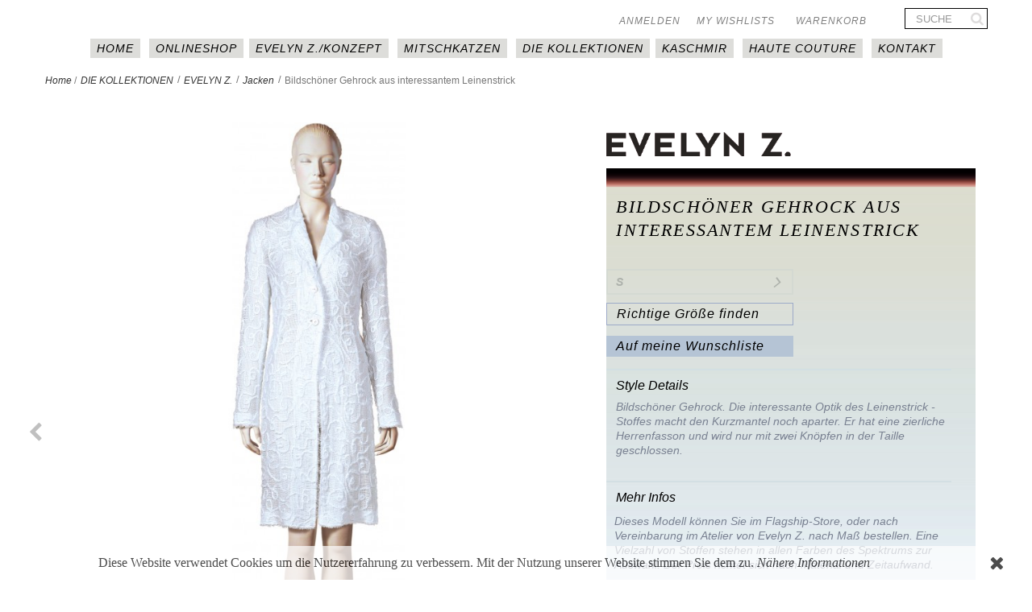

--- FILE ---
content_type: text/html; charset=utf-8
request_url: https://www.evelynz.at/jacken/260-j-411.html
body_size: 15830
content:
<!DOCTYPE HTML>
<!--[if lt IE 7]> <html class="no-js lt-ie9 lt-ie8 lt-ie7" lang="de-de"><![endif]-->
<!--[if IE 7]><html class="no-js lt-ie9 lt-ie8 ie7" lang="de-de"><![endif]-->
<!--[if IE 8]><html class="no-js lt-ie9 ie8" lang="de-de"><![endif]-->
<!--[if gt IE 8]> <html class="no-js ie9" lang="de-de"><![endif]-->
<html lang="de-de">
	<head>
		<meta charset="utf-8" />
		<title>Bildschöner Gehrock aus interessantem Leinenstrick - Evelyn Z.</title>
					<meta name="description" content="Bildschöner Gehrock. Die interessante Optik des Leinenstrick - Stoffes macht den Kurzmantel noch aparter. Er hat eine zierliche Herrenfasson und wird nur mit zwei Knöpfen in der Taille geschlossen." />
						<meta name="generator" content="PrestaShop" />
		<meta name="robots" content="index,follow" />
		<meta name="viewport" content="width=device-width, minimum-scale=0.25, maximum-scale=1.6, initial-scale=1.0" />
		<meta name="apple-mobile-web-app-capable" content="yes" />
		<link rel="icon" type="image/vnd.microsoft.icon" href="/img/favicon.ico?1751629946" />
		<link rel="shortcut icon" type="image/x-icon" href="/img/favicon.ico?1751629946" />

														<link rel="stylesheet" href="/themes/default-bootstrap/css/global.css" type="text/css" media="all" />
																<link rel="stylesheet" href="/themes/default-bootstrap/css/autoload/highdpi.css" type="text/css" media="all" />
																<link rel="stylesheet" href="/themes/default-bootstrap/css/autoload/responsive-tables.css" type="text/css" media="all" />
																<link rel="stylesheet" href="/themes/default-bootstrap/css/autoload/uniform.default.css" type="text/css" media="all" />
																<link rel="stylesheet" href="/js/jquery/plugins/fancybox/jquery.fancybox.css" type="text/css" media="all" />
																<link rel="stylesheet" href="/themes/default-bootstrap/css/product.css" type="text/css" media="all" />
																<link rel="stylesheet" href="/themes/default-bootstrap/css/print.css" type="text/css" media="print" />
																<link rel="stylesheet" href="/js/jquery/plugins/bxslider/jquery.bxslider.css" type="text/css" media="all" />
																<link rel="stylesheet" href="/modules/socialsharing/css/socialsharing.css" type="text/css" media="all" />
																<link rel="stylesheet" href="/themes/default-bootstrap/css/modules/blockbanner/blockbanner.css" type="text/css" media="all" />
																<link rel="stylesheet" href="/themes/default-bootstrap/css/modules/blockcart/blockcart.css" type="text/css" media="all" />
																<link rel="stylesheet" href="/themes/default-bootstrap/css/modules/blockcategories/blockcategories.css" type="text/css" media="all" />
																<link rel="stylesheet" href="/themes/default-bootstrap/css/modules/blockcurrencies/blockcurrencies.css" type="text/css" media="all" />
																<link rel="stylesheet" href="/themes/default-bootstrap/css/modules/blockcontact/blockcontact.css" type="text/css" media="all" />
																<link rel="stylesheet" href="/themes/default-bootstrap/css/modules/blockmyaccountfooter/blockmyaccount.css" type="text/css" media="all" />
																<link rel="stylesheet" href="/themes/default-bootstrap/css/modules/blocknewproducts/blocknewproducts.css" type="text/css" media="all" />
																<link rel="stylesheet" href="/themes/default-bootstrap/css/modules/blocknewsletter/blocknewsletter.css" type="text/css" media="all" />
																<link rel="stylesheet" href="/themes/default-bootstrap/css/modules/blocksearch/blocksearch.css" type="text/css" media="all" />
																<link rel="stylesheet" href="/js/jquery/plugins/autocomplete/jquery.autocomplete.css" type="text/css" media="all" />
																<link rel="stylesheet" href="/themes/default-bootstrap/css/modules/blockspecials/blockspecials.css" type="text/css" media="all" />
																<link rel="stylesheet" href="/themes/default-bootstrap/css/modules/blocktags/blocktags.css" type="text/css" media="all" />
																<link rel="stylesheet" href="/themes/default-bootstrap/css/modules/blocktopmenu/css/blocktopmenu.css" type="text/css" media="all" />
																<link rel="stylesheet" href="/themes/default-bootstrap/css/modules/blocktopmenu/css/superfish-modified.css" type="text/css" media="all" />
																<link rel="stylesheet" href="/themes/default-bootstrap/css/modules/blockuserinfo/blockuserinfo.css" type="text/css" media="all" />
																<link rel="stylesheet" href="/themes/default-bootstrap/css/modules/blockviewed/blockviewed.css" type="text/css" media="all" />
																<link rel="stylesheet" href="/themes/default-bootstrap/css/modules/homefeatured/homefeatured.css" type="text/css" media="all" />
																<link rel="stylesheet" href="/modules/themeconfigurator/css/hooks.css" type="text/css" media="all" />
																<link rel="stylesheet" href="/themes/default-bootstrap/css/modules/blockwishlist/blockwishlist.css" type="text/css" media="all" />
																<link rel="stylesheet" href="/modules/sendtoafriend/sendtoafriend.css" type="text/css" media="all" />
																<link rel="stylesheet" href="/modules/paypal/views/css/paypal.css" type="text/css" media="all" />
																<link rel="stylesheet" href="/modules/productaccessories/css/pa.css" type="text/css" media="all" />
																<link rel="stylesheet" href="/modules/productaccessories/css/jScrollPane.css" type="text/css" media="all" />
																<link rel="stylesheet" href="/themes/default-bootstrap/css/modules/mailalerts/mailalerts.css" type="text/css" media="all" />
																<link rel="stylesheet" href="/themes/default-bootstrap/css/product_list.css" type="text/css" media="all" />
														<script type="text/javascript">/* <![CDATA[ */;var CUSTOMIZE_TEXTFIELD=1;var FancyboxI18nClose='Schlie&szlig;en';var FancyboxI18nNext='Weiter';var FancyboxI18nPrev='Zur&uuml;ck';var PS_CATALOG_MODE=false;var added_to_wishlist='Der Artikel wurde erfolgreich zu Ihrer Wunschliste hinzugefügt.';var ajax_allowed=true;var ajaxsearch=true;var allowBuyWhenOutOfStock=true;var attribute_anchor_separator='-';var attributesCombinations=[{"id_attribute":"1","id_attribute_group":"1","attribute":"s","group":"size"},{"id_attribute":"2","id_attribute_group":"1","attribute":"m","group":"size"},{"id_attribute":"3","id_attribute_group":"1","attribute":"l","group":"size"},{"id_attribute":"36","attribute":"xl","id_attribute_group":"1","group":"size"}];var availableLaterValue='';var availableNowValue='';var baseDir='https://www.evelynz.at/';var baseUri='https://www.evelynz.at/';var blocksearch_type='top';var combinations={"2432":{"attributes_values":{"1":"S"},"attributes":[1],"price":0,"specific_price":[],"ecotax":0,"weight":0,"quantity":0,"reference":"","unit_impact":0,"minimal_quantity":"1","date_formatted":"","available_date":"","id_image":-1,"list":"'1'"},"2433":{"attributes_values":{"1":"M"},"attributes":[2],"price":0,"specific_price":[],"ecotax":0,"weight":0,"quantity":0,"reference":"","unit_impact":0,"minimal_quantity":"1","date_formatted":"","available_date":"","id_image":-1,"list":"'2'"},"2434":{"attributes_values":{"1":"L"},"attributes":[3],"price":0,"specific_price":[],"ecotax":0,"weight":0,"quantity":0,"reference":"","unit_impact":0,"minimal_quantity":"1","date_formatted":"","available_date":"","id_image":-1,"list":"'3'"},"2435":{"attributes_values":{"1":"XL"},"attributes":[36],"price":0,"specific_price":[],"ecotax":0,"weight":0,"quantity":0,"reference":"","unit_impact":0,"minimal_quantity":"1","date_formatted":"","available_date":"","id_image":-1,"list":"'36'"}};var combinationsFromController={"2432":{"attributes_values":{"1":"S"},"attributes":[1],"price":0,"specific_price":[],"ecotax":0,"weight":0,"quantity":0,"reference":"","unit_impact":0,"minimal_quantity":"1","date_formatted":"","available_date":"","id_image":-1,"list":"'1'"},"2433":{"attributes_values":{"1":"M"},"attributes":[2],"price":0,"specific_price":[],"ecotax":0,"weight":0,"quantity":0,"reference":"","unit_impact":0,"minimal_quantity":"1","date_formatted":"","available_date":"","id_image":-1,"list":"'2'"},"2434":{"attributes_values":{"1":"L"},"attributes":[3],"price":0,"specific_price":[],"ecotax":0,"weight":0,"quantity":0,"reference":"","unit_impact":0,"minimal_quantity":"1","date_formatted":"","available_date":"","id_image":-1,"list":"'3'"},"2435":{"attributes_values":{"1":"XL"},"attributes":[36],"price":0,"specific_price":[],"ecotax":0,"weight":0,"quantity":0,"reference":"","unit_impact":0,"minimal_quantity":"1","date_formatted":"","available_date":"","id_image":-1,"list":"'36'"}};var contentOnly=false;var currency={"id":1,"name":"Euro","iso_code":"EUR","iso_code_num":"978","sign":"Euro","blank":"1","conversion_rate":"1.000000","deleted":"0","format":"3","decimals":"1","active":"1","prefix":"Euro ","suffix":"","id_shop_list":null,"force_id":false};var currencyBlank=1;var currencyFormat=3;var currencyRate=1;var currencySign='Euro';var currentDate='2026-01-22 12:21:03';var customerGroupWithoutTax=false;var customizationFields=false;var customizationId=null;var customizationIdMessage='Benutzereinstellung Nr.';var default_eco_tax=0;var delete_txt='Löschen';var displayDiscountPrice='0';var displayList=false;var displayPrice=0;var doesntExist='Produkt in dieser Ausführung nicht verfügbar. Bitte wählen Sie eine andere Kombination.';var doesntExistNoMore='Nicht mehr lieferbar';var doesntExistNoMoreBut=', nur noch in anderen Varianten erhältlich.';var ecotaxTax_rate=0;var fieldRequired='Bitte füllen Sie alle erforderlichen Felder aus und speichern Sie dann die Änderung.';var freeProductTranslation='Gratis!';var freeShippingTranslation='versandkostenfrei';var generated_date=1769080863;var groupReduction=0;var hasDeliveryAddress=false;var highDPI=false;var idDefaultImage=563;var id_lang=1;var id_product=260;var img_dir='https://www.evelynz.at/themes/default-bootstrap/img/';var img_prod_dir='https://www.evelynz.at/img/p/';var img_ps_dir='https://www.evelynz.at/img/';var instantsearch=false;var isGuest=0;var isLogged=0;var isMobile=false;var jqZoomEnabled=false;var loggin_required='Sie müssen angemeldet sein, um Ihre Wunschlisten zu verwalten';var maxQuantityToAllowDisplayOfLastQuantityMessage=3;var minimalQuantity=1;var mywishlist_url='https://www.evelynz.at/module/blockwishlist/mywishlist';var noTaxForThisProduct=false;var oosHookJsCodeFunctions=[];var page_name='product';var placeholder_blocknewsletter='Geben Sie Ihre E-Mail-Adresse ein';var priceDisplayMethod=0;var priceDisplayPrecision=2;var productAvailableForOrder=false;var productBasePriceTaxExcl=0;var productBasePriceTaxExcluded=0;var productBasePriceTaxIncl=0;var productHasAttributes=true;var productPrice=0;var productPriceTaxExcluded=0;var productPriceTaxIncluded=0;var productPriceWithoutReduction=0;var productReference='';var productShowPrice=false;var productUnitPriceRatio=0;var product_fileButtonHtml='Datei auswählen';var product_fileDefaultHtml='Keine Datei ausgewählt';var product_specific_price=[];var quantitiesDisplayAllowed=false;var quantityAvailable=0;var quickView=true;var reduction_percent=0;var reduction_price=0;var removingLinkText='Dieses Produkt aus meinem Warenkorb entfernen';var roundMode=2;var search_url='https://www.evelynz.at/suche';var sharing_img='https://www.evelynz.at/563/j-411.jpg';var sharing_name='Bildschöner Gehrock aus interessantem Leinenstrick';var sharing_url='https://www.evelynz.at/jacken/260-j-411.html';var specific_currency=false;var specific_price=0;var static_token='5e9086a799b1bfbc338443473f5b346a';var stf_msg_error='Ihre E-Mail konnte nicht versandt werden. Überprüfen Sie bitte Ihre Eingabe und versuchen Sie es noch einmal.';var stf_msg_required='Bitte füllen Sie alle Pflichtfelder aus';var stf_msg_success='Ihre E-Mail wurde erfolgreich versendet';var stf_msg_title='An einen Freund senden';var stf_secure_key='2ee0662fafa0ae333940c88e5705c0a4';var stock_management=0;var taxRate=20;var toBeDetermined='noch festzulegen';var token='5e9086a799b1bfbc338443473f5b346a';var upToTxt='Bis zu';var uploading_in_progress='Upload läuft. Bitte warten Sie ...';var usingSecureMode=true;var wishlistProductsIds=false;var zakekeInfoUrl='https://www.evelynz.at/module/zakeke/info';/* ]]> */</script>

						<script type="text/javascript" src="https://www.evelynz.at/themes/default-bootstrap/cache/v_24_8087d14b455968c43f0e2eaac5cfee99.js"></script>
							<meta property="og:type" content="product" />
<meta property="og:url" content="https://www.evelynz.at/jacken/260-j-411.html" />
<meta property="og:title" content="Bildschöner Gehrock aus interessantem Leinenstrick - Evelyn Z." />
<meta property="og:site_name" content="Evelyn Z." />
<meta property="og:description" content="Bildschöner Gehrock. Die interessante Optik des Leinenstrick - Stoffes macht den Kurzmantel noch aparter. Er hat eine zierliche Herrenfasson und wird nur mit zwei Knöpfen in der Taille geschlossen." />
<meta property="og:image" content="https://www.evelynz.at/563-large_default/j-411.jpg" />
<meta property="product:pretax_price:amount" content="0" />
<meta property="product:pretax_price:currency" content="EUR" />
<meta property="product:price:amount" content="0" />
<meta property="product:price:currency" content="EUR" />
<script defer type="text/javascript">/* <![CDATA[ */;function updateFormDatas()
{var nb=$('#quantity_wanted').val();var id=$('#idCombination').val();$('.paypal_payment_form input[name=quantity]').val(nb);$('.paypal_payment_form input[name=id_p_attr]').val(id);}
$(document).ready(function(){var baseDirPP=baseDir.replace('http:','https:');if($('#in_context_checkout_enabled').val()!=1)
{$(document).on('click','#payment_paypal_express_checkout',function(){$('#paypal_payment_form_cart').submit();return false;});}
var jquery_version=$.fn.jquery.split('.');if(jquery_version[0]>=1&&jquery_version[1]>=7)
{$('body').on('submit',".paypal_payment_form",function(){updateFormDatas();});}
else{$('.paypal_payment_form').live('submit',function(){updateFormDatas();});}
function displayExpressCheckoutShortcut(){var id_product=$('input[name="id_product"]').val();var id_product_attribute=$('input[name="id_product_attribute"]').val();$.ajax({type:"GET",url:baseDirPP+'/modules/paypal/express_checkout/ajax.php',data:{get_qty:"1",id_product:id_product,id_product_attribute:id_product_attribute},cache:false,success:function(result){if(result=='1'){$('#container_express_checkout').slideDown();}else{$('#container_express_checkout').slideUp();}
return true;}});}
$('select[name^="group_"]').change(function(){setTimeout(function(){displayExpressCheckoutShortcut()},500);});$('.color_pick').click(function(){setTimeout(function(){displayExpressCheckoutShortcut()},500);});if($('body#product').length>0){setTimeout(function(){displayExpressCheckoutShortcut()},500);}
var modulePath='modules/paypal';var subFolder='/integral_evolution';var fullPath=baseDirPP+modulePath+subFolder;var confirmTimer=false;if($('form[target="hss_iframe"]').length==0){if($('select[name^="group_"]').length>0)
displayExpressCheckoutShortcut();return false;}else{checkOrder();}
function checkOrder(){if(confirmTimer==false)
confirmTimer=setInterval(getOrdersCount,1000);}});/* ]]> */</script><script>/* <![CDATA[ */;function setcook(){var nazwa='cookie_ue';var wartosc='1';var expire=new Date();expire.setMonth(expire.getMonth()+12);document.cookie=nazwa+"="+escape(wartosc)+";path=/;"+((expire==null)?"":("; expires="+expire.toGMTString()))}
function closeUeNotify(){$('#cookieNotice').fadeOut(1500);setcook();};/* ]]> */</script>
<style>
    
    .closeFontAwesome:before {
        content: "\f00d";
        font-family: "FontAwesome";
        display: inline-block;
        font-size: 23px;
        line-height: 23px;
        color: #000000;
        padding-right: 15px;
        cursor: pointer;
    }

    .closeButtonNormal {
     display: block; 
        text-align: center;
        padding: 2px 5px;
        border-radius: 2px;
        color: #000000;
        background: #FFFFFF;
        cursor: pointer;
    }

    #cookieNotice p {
        margin: 0px;
        padding: 0px;
    }


    #cookieNoticeContent {
    
        
    }

    
</style>
<div id="cookieNotice" style=" width: 100%; position: fixed; bottom:0px; box-shadow: 0px 0 0px 0 #000000; background: #FFFFFF; z-index: 9999; font-size: 14px; line-height: 1.3em; font-family: arial; left: 0px; text-align:center; color:#FFF; opacity: 0.7 ">
    <div id="cookieNoticeContent" style="position:relative; margin:auto; width:100%; display:block;">
        <table style="width:100%;">
            <tr>
                                <td style="text-align:center;">
                    <p><span style="font-family:'times new roman', times;font-size:12pt;color:#000000;">Diese Website verwendet Cookies um die Nutzererfahrung zu verbessern. Mit der Nutzung unserer Website stimmen Sie dem zu. <a href="https://evelynz.at/content/17-Datenschutz" style="font-family:'times new roman', times;font-size:12pt;color:#000000;">Nähere Informationen</a></span></p>
                </td>
                                    <td style="width:80px; vertical-align:middle; padding-right:20px; text-align:right;">
                                                    <span class="closeFontAwesome" onclick="closeUeNotify()"></span>
                                            </td>
                            </tr>
            <tr>
                            </tr>
        </table>
    </div>
</div>
		<link rel="stylesheet" href="//fonts.googleapis.com/css?family=Open+Sans:300,600&amp;subset=latin,latin-ext" type="text/css" media="all" />
		<!--[if IE 8]>
		<script src="https://oss.maxcdn.com/libs/html5shiv/3.7.0/html5shiv.js"></script>
		<script src="https://oss.maxcdn.com/libs/respond.js/1.3.0/respond.min.js"></script>
		<![endif]-->
		<!-- Global site tag (gtag.js) - Google Analytics -->
		<script async src="https://www.googletagmanager.com/gtag/js?id=UA-113954223-1"></script>
		<script language="JavaScript" type="text/javascript">/* <![CDATA[ */;window.dataLayer=window.dataLayer||[];function gtag(){dataLayer.push(arguments);}
gtag('js',new Date());gtag('config','UA-113954223-1',{'anonymize_ip':true});/* ]]> */</script>
		
		<script>/* <![CDATA[ */;$(document).ready(function(){$('.gray-box').bxSlider({pager:false,prevText:'<img src="https://evelynz.at/themes/default-bootstrap/img/prev.png" height="25" width="25"/>',nextText:'<img src="https://evelynz.at/themes/default-bootstrap/img/next.png" height="25" width="25"/>',});});$(function(){$('#ez_home_product_outer_container').load('https://evelynz.at/home_product_content_1.html');});var counter=1;$(document).ready(function(){$('.bx-next').click(function(){counter+=1;if(counter==4){counter=1;};$.ajax({url:'home_product_content_'.concat(counter).concat('.html'),success:function(result){$('#ez_home_product_outer_container').html(result);}});});});$(document).ready(function(){$('.bx-prev').click(function(){counter-=1;if(counter==0){counter=3;};$.ajax({url:'home_product_content_'.concat(counter).concat('.html'),success:function(result){$('#ez_home_product_outer_container').html(result);}});});});/* ]]> */</script>
		
	</head>
	<body id="product" class="product product-260 product-j-411 category-37 category-jacken hide-left-column hide-right-column lang_de">
					<div id="page">
			<div class="header-container">
				<header id="header">
									 
																<div class="container">
							<div class="row">
								<div class="header_line">	
									<!-- MODULE Block cart -->
<div class="col-sm-4 clearfix shop_cart">
	<div class="shopping_cart">
		<a href="https://www.evelynz.at/bestellung" title="Zum Warenkorb" rel="nofollow">
			<b>Warenkorb</b>
			<span class="ajax_cart_quantity unvisible">0</span>
			<span class="ajax_cart_product_txt unvisible">Artikel</span>
			<span class="ajax_cart_product_txt_s unvisible">Artikel</span>
			<span class="ajax_cart_total unvisible">
							</span>
			<span class="ajax_cart_no_product">(Leer)</span>
					</a>
					<div class="cart_block block exclusive">
				<div class="block_content">
					<!-- block list of products -->
					<div class="cart_block_list">
												<p class="cart_block_no_products">
							Keine Artikel
						</p>
																		<div class="cart-prices">
							<div class="cart-prices-line first-line">
								<span class="price cart_block_shipping_cost ajax_cart_shipping_cost unvisible">
																			 noch festzulegen																	</span>
								<span class="unvisible">
									Versand
								</span>
							</div>
																					<div class="cart-prices-line last-line">
								<span class="price cart_block_total ajax_block_cart_total">Euro 0,00</span>
								<span>Gesamt</span>
							</div>
													</div>
						<p class="cart-buttons">
							<a id="button_order_cart" class="btn btn-default button button-small" href="https://www.evelynz.at/bestellung" title="Warenkorb anzeigen" rel="nofollow">
								<span>
									Warenkorb anzeigen<i class="icon-chevron-right right"></i>
								</span>
							</a>
						</p>
					</div>
				</div>
			</div><!-- .cart_block -->
			</div>
</div>

	<div id="layer_cart">
		<div class="clearfix">
			<div class="layer_cart_product col-xs-12 col-md-6">
				<span class="cross" title="Fenster schließen"></span>
				<span class="title">
					<i class="icon-check"></i>Produkt wurde in den Korb gelegt
				</span>
				<div class="product-image-container layer_cart_img">
				</div>
				<div class="layer_cart_product_info">
					<span id="layer_cart_product_title" class="product-name"></span>
					<span id="layer_cart_product_attributes"></span>
					<div>
						<strong class="dark">Menge</strong>
						<span id="layer_cart_product_quantity"></span>
					</div>
					<div>
						<strong class="dark">Gesamt</strong>
						<span id="layer_cart_product_price"></span>
					</div>
				</div>
			</div>
			<div class="layer_cart_cart col-xs-12 col-md-6">
				<span class="title">
					<!-- Plural Case [both cases are needed because page may be updated in Javascript] -->
					<span class="ajax_cart_product_txt_s  unvisible">
						Sie haben <span class="ajax_cart_quantity">0</span> Artikel in Ihrem Warenkorb.
					</span>
					<!-- Singular Case [both cases are needed because page may be updated in Javascript] -->
					<span class="ajax_cart_product_txt ">
						Es gibt 1 Artikel in Ihrem Warenkorb.
					</span>
				</span>
				<div class="layer_cart_row">
					<strong class="dark">
						Gesamt Artikel
											</strong>
					<span class="ajax_block_products_total">
											</span>
				</div>

								<div class="layer_cart_row">
					<strong class="dark unvisible">
						Gesamt Versandkosten&nbsp;					</strong>
					<span class="ajax_cart_shipping_cost unvisible">
													 noch festzulegen											</span>
				</div>
								<div class="layer_cart_row">
					<strong class="dark">
						Gesamt
											</strong>
					<span class="ajax_block_cart_total">
											</span>
				</div>
				<div class="button-container">
					<span class="continue btn btn-default button exclusive-medium" title="Einkauf fortsetzen">
						<span>
							<i class="icon-chevron-left left"></i>Einkauf fortsetzen
						</span>
					</span>
					<a class="btn btn-default button button-medium"	href="https://www.evelynz.at/bestellung" title="Zur Kasse gehen" rel="nofollow">
						<span>
							Zur Kasse gehen<i class="icon-chevron-right right"></i>
						</span>
					</a>
				</div>
			</div>
		</div>
		<div class="crossseling"></div>
	</div> <!-- #layer_cart -->
	<div class="layer_cart_overlay"></div>

<!-- /MODULE Block cart -->
<!-- Block user information module NAV  -->
<div class="head_wishlist">
	<a 	href="https://www.evelynz.at/module/blockwishlist/mywishlist" title="My wishlists">
		<i class="icon-heart"></i>
		<span>My wishlists</span>
	</a>
</div>
<div class="header_user_info">
			<a class="login" href="https://www.evelynz.at/mein-Konto" rel="nofollow" title="Anmelden zu Ihrem Kundenbereich">
			Anmelden
		</a>
	</div>
<!-- /Block usmodule NAV -->

									<div class="clearfix"></div>
								</div>
							</div>
						</div>
								 
					<div>
						<div class="container">
							<div class="row">
								<div id="header_logo">
									<a href="https://www.evelynz.at/" title="Evelyn Z.">
										
										 <img class="logo img-responsive" src="https://www.evelynz.at/img/logo.gif" alt="Evelyn Z." width="1350" height="300"/>

									</a>			 
								</div>
							</div>
								<!-- Block search module TOP -->
<div id="search_block_top" class="col-sm-2 clearfix">
	<form id="searchbox" method="get" action="//www.evelynz.at/suche" >
		<input type="hidden" name="controller" value="search" />
		<input type="hidden" name="orderby" value="position" />
		<input type="hidden" name="orderway" value="desc" />
		<input class="search_query form-control" type="text" id="search_query_top" name="search_query" placeholder="Suche" value="" />
		<button type="submit" name="submit_search" class="btn btn-default button-search">
			<span>Suche</span>
		</button>
	</form>
</div>
<!-- /Block search module TOP -->	<!-- Menu -->
	<div id="block_top_menu" class="sf-contener clearfix col-lg-12">
		<div class="cat-title">Menü</div>
		<ul class="sf-menu clearfix menu-content">
			<li><a href="/" title="HOME">HOME</a></li>
<li><a href="https://www.evelynz.at/13-onlineshop" title="Onlineshop">Onlineshop</a><ul><li><a href="https://www.evelynz.at/28-accessoires" title="Accessoires">Accessoires</a><ul><li><a href="https://www.evelynz.at/44-armb&auml;nder" title="Armbänder">Armbänder</a></li><li><a href="https://www.evelynz.at/45-halsketten" title="Halsketten">Halsketten</a></li><li><a href="https://www.evelynz.at/50-broschen" title="Broschen">Broschen</a></li><li><a href="https://www.evelynz.at/49-mund-nasen-schutz" title="Mund-Nasen-Schutz">Mund-Nasen-Schutz</a></li><li><a href="https://www.evelynz.at/46-ohrringe" title="Ohrringe">Ohrringe</a></li></ul></li><li><a href="https://www.evelynz.at/54-konfigurator" title="Konfigurator">Konfigurator</a></li><li><a href="https://www.evelynz.at/55-t-shirts" title="T-Shirts">T-Shirts</a><ul><li><a href="https://www.evelynz.at/56-geisha" title="GEISHA">GEISHA</a></li><li><a href="https://www.evelynz.at/57-elfe" title="ELFE">ELFE</a></li><li><a href="https://www.evelynz.at/58-leo-galilei" title="LEO GALILEI">LEO GALILEI</a></li></ul></li></ul></li><li><a href="https://www.evelynz.at/content/category/2-evelyn-zkonzept" title="EVELYN  Z./KONZEPT">EVELYN  Z./KONZEPT</a><ul><li ><a href="https://www.evelynz.at/content/6-ueber-evelyn-z">Über Evelyn Z.</a></li><li ><a href="https://www.evelynz.at/content/7-transparent-stoffe">Transparent- Stoffe</a></li><li ><a href="https://www.evelynz.at/content/8-ueber-leonardo">Über Leonardo</a></li><li ><a href="https://www.evelynz.at/content/9-ueber-sfumato">Über Sfumato</a></li></ul></li>
<li><a href="https://mitschkatzen.com/" onclick="return !window.open(this.href);" title="MITSCHKAtzen">MITSCHKAtzen</a></li>
<li><a href="https://www.evelynz.at/27-die-kollektionen" title="DIE KOLLEKTIONEN">DIE KOLLEKTIONEN</a><ul><li><a href="https://www.evelynz.at/59-evelyn-z" title="EVELYN Z.">EVELYN Z.</a><ul><li><a href="https://www.evelynz.at/42-hosen" title="Hosen">Hosen</a></li><li><a href="https://www.evelynz.at/37-jacken" title="Jacken">Jacken</a></li><li><a href="https://www.evelynz.at/40-kleider" title="Kleider">Kleider</a></li><li><a href="https://www.evelynz.at/38-m&auml;ntel" title="Mäntel">Mäntel</a></li><li><a href="https://www.evelynz.at/39-r&ouml;cke" title="Röcke">Röcke</a></li><li><a href="https://www.evelynz.at/43-shirts" title="Shirts">Shirts</a></li><li><a href="https://www.evelynz.at/41-tops" title="Tops">Tops</a></li></ul></li><li><a href="https://www.evelynz.at/53-variation-z" title="VARIATION Z. ">VARIATION Z. </a><ul><li><a href="https://www.evelynz.at/29-hosen" title="Hosen">Hosen</a></li><li><a href="https://www.evelynz.at/34-jacken" title="Jacken">Jacken</a></li><li><a href="https://www.evelynz.at/33-kleider" title="Kleider">Kleider</a></li><li><a href="https://www.evelynz.at/32-m&auml;ntel" title="Mäntel">Mäntel</a></li><li><a href="https://www.evelynz.at/30-r&ouml;cke" title="Röcke">Röcke</a></li><li><a href="https://www.evelynz.at/36-shirts" title="Shirts">Shirts</a></li><li><a href="https://www.evelynz.at/31-tops" title="Tops">Tops</a></li><li><a href="https://www.evelynz.at/48-basics" title="Basics">Basics</a></li></ul></li></ul></li><li><a href="https://www.evelynz.at/content/20-kaschmir" title="Kaschmir">Kaschmir</a></li>
<li><a href="https://www.evelynz.at/content/15-haute-couture" title="Haute couture">Haute couture</a></li>
<li><a href="https://evelynz.at/kontaktieren-sie-uns" title="Kontakt">Kontakt</a></li>

					</ul>
	</div>
	<!--/ Menu -->

						</div>
					</div>
				</header>
			</div>
			<div class="columns-container">
			
		
						 
				<div class="container">
											
<!-- Breadcrumb -->
<div class="breadcrumb clearfix">
	<a class="home" href="https://www.evelynz.at/" title="zur&uuml;ck zu Startseite">Home</a>
			<span class="navigation-pipe"> / </span>
					<span class="navigation_page"><span itemscope itemtype="http://data-vocabulary.org/Breadcrumb"><a itemprop="url" href="https://www.evelynz.at/27-die-kollektionen" title="DIE KOLLEKTIONEN" ><span itemprop="title">DIE KOLLEKTIONEN</span></a></span><span class="navigation-pipe">></span><span itemscope itemtype="http://data-vocabulary.org/Breadcrumb"><a itemprop="url" href="https://www.evelynz.at/59-evelyn-z" title="EVELYN Z." ><span itemprop="title">EVELYN Z.</span></a></span><span class="navigation-pipe">></span><span itemscope itemtype="http://data-vocabulary.org/Breadcrumb"><a itemprop="url" href="https://www.evelynz.at/37-jacken" title="Jacken" ><span itemprop="title">Jacken</span></a></span><span class="navigation-pipe">></span>Bildschöner Gehrock aus interessantem Leinenstrick</span>
			
	
	</div>
<!-- /Breadcrumb -->
	
									</div>
				<div id="columns" class="container">
						<div id="slider_row" class="row">
																	</div>
										<div class="row ">
																		<div id="center_column" class="center_column col-xs-12 col-sm-12">
		


							<div itemscope itemtype="https://schema.org/Product">
	<meta itemprop="url" content="https://www.evelynz.at/jacken/260-j-411.html">
	<div class="primary_block row">
					<div class="container">
				 
			</div>
								<!-- left infos-->
		<div class="pb-left-column col-xs-12 col-sm-4 col-md-7">
			<a class="back_btn" href="javascript:history.back()"></a>
			<!-- product img-->
			<div id="image-block" class="clearfix">
																	<span id="view_full_size">
													<img id="bigpic" itemprop="image" src="https://www.evelynz.at/563-large_default/j-411.jpg" title="J 411" alt="J 411" width="600" height="900"/>
															<span class="span_link no-print">Vergr&ouml;&szlig;ern</span>
																		</span>
							</div> <!-- end image-block -->
								<!-- thumbnails -->
				<div id="views_block" class="clearfix hidden">
										<div id="thumbs_list">
						<ul id="thumbs_list_frame">
																																																						<li id="thumbnail_563" class="last">
									<a href="https://www.evelynz.at/563-thickbox_default/j-411.jpg"	data-fancybox-group="other-views" class="fancybox shown" title="J 411">
										<img class="img-responsive" id="thumb_563" src="https://www.evelynz.at/563-home_default/j-411.jpg" alt="J 411" title="J 411" height="135" width="90" itemprop="image" />
									</a>
								</li>
																			</ul>
					</div> <!-- end thumbs_list -->
									</div> <!-- end views-block -->
				<!-- end thumbnails -->
						<div class="clearfix"></div>
		</div> <!-- end pb-left-column -->
		<!-- end left infos-->
		<!-- center infos -->
		<div class="pb-center-column col-xs-12 col-sm-5">
		<div class="product_top">
			<a href="http://www.evelynz.at/">&nbsp;</a>
			<span><img src="https://www.evelynz.at/themes/default-bootstrap/img/logo.gif"  class="unvisible"/></span>
		</div>
		<div class="product_bg">
						<h1 itemprop="name"><a>Bildschöner Gehrock aus interessantem Leinenstrick</a></h1>
 

						
						<!-- add to cart form-->
			<form id="buy_block" action="https://www.evelynz.at/warenkorb" method="post">
				<!-- hidden datas -->
				<p class="hidden">
					<input type="hidden" name="token" value="5e9086a799b1bfbc338443473f5b346a" />
					<input type="hidden" name="id_product" value="260" id="product_page_product_id" />
					<input type="hidden" name="add" value="1" />
					<input type="hidden" name="id_product_attribute" id="idCombination" value="" />
				</p>
				<div class="box-info-product">
					<div class="content_prices clearfix">
						 
						
                        
						<div class="clear"></div>
					</div> <!-- end content_prices -->
					<p id="product_reference" >
						<label>Artikel-Nr.: </label>
						<span class="editable" itemprop="sku"></span>
					</p>
					<div class="product_attributes clearfix">
						<!-- quantity wanted -->
												<p id="quantity_wanted_p" style="display: none;">
							<label for="quantity_wanted">Menge</label>
							<a href="#" data-field-qty="qty" class="btn btn-default button-minus product_quantity_down">
								<span><i class="icon-minus"></i></span>
							</a>
							<input type="number" min="1" name="qty" id="quantity_wanted" class="text" value="1" />
							<a href="#" data-field-qty="qty" class="btn btn-default button-plus product_quantity_up">
								<span><i class="icon-plus"></i></span>
							</a>
							<span class="clearfix"></span>
						</p>
												<!-- minimal quantity wanted -->
						<p id="minimal_quantity_wanted_p" style="display: none;">
							Die Mindestbestellmenge f&uuml;r dieses Produkt ist <b id="minimal_quantity_label">1</b>
						</p>
													<!-- attributes -->
							<div id="attributes">
								<div class="clearfix"></div>
																											<fieldset class="attribute_fieldset">
											<label class="attribute_label" for="group_1">Size&nbsp;</label>
																						<div class="attribute_list">
																									<select name="group_1" id="group_1" class="form-control attribute_select no-print">
																													<option value="1" selected="selected" title="S">S</option>
																													<option value="2" title="M">M</option>
																													<option value="3" title="L">L</option>
																													<option value="36" title="XL">XL</option>
																											</select>
																								<a id="size_box_btn" class="iframe" href="javascript:void(0)"  class="unvisible"> 
													Richtige Größe finden
												</a>
												<div id="size_box_holder">
													<div id="size_box">
														<a class="close_size_box" href="javascript:void(0)"></a>
														<div class="masstabelle_eve" style="display: table; width: 100%;/">
<div class="masstabelle_eve_inner" style="display: table-cell;margin-top: 0;vertical-align: top;">
  <table>
	<tbody>
	<tr>
      <td style="text-align: left; width: 100px;">Oberweite</td>
      <td>88</td>
      <td>92</td>
      <td>96</td>
      <td>100</td>
      <td>104</td>
      <td>108</td>
      <td>112</td>
      <td>116</td>
      <td>120</td>
    </tr>
    <tr>
      <td style="text-align: left;">Taille</td>
      <td>64</td>
      <td>68</td>
      <td>72</td>
      <td>76</td>
      <td>80</td>
      <td>84</td>
      <td>88</td>
      <td>92</td>
      <td>96</td>
    </tr>
    <tr>
      <td style="text-align: left;">Hüftweite</td>
      <td>90</td>
      <td>94</td>
      <td>98</td>
      <td>102</td>
      <td>106</td>
      <td>110</td>
      <td>114</td>
      <td>118</td>
      <td>122</td>
    </tr>
    <tr>
      <td style="text-align: left;">Ärmellänge</td>
      <td>60</td>
      <td>60</td>
      <td>60</td>
      <td>60</td>
      <td>60</td>
      <td>60</td>
      <td>60</td>
      <td>60</td>
      <td>60</td>
    </tr>
    <tr style="border-bottom: 1px solid #f2d7c2;">
      <td style="text-align: left;">Hosenlänge</td>
      <td>110</td>
      <td>110</td>
      <td>110</td>
      <td>110</td>
      <td>110</td>
      <td>110</td>
      <td>110</td>
      <td>110</td>
      <td>110</td>
    </tr>
    <tr style="">
      <td style="text-align: left;">Maßgröße</td>
      <td>XS</td>
      <td>S</td>
      <td>S+</td>
      <td>M</td>
      <td>M+</td>
      <td>L</td>
      <td>L+</td>
      <td>XL</td>
      <td>XL+</td>
    </tr>
    <tr style="height: 20px">
<td></td>
<td></td>
<td></td>
<td></td>
<td></td>
<td></td>
<td></td>
<td></td>
<td></td>
<td></td>
</tr>
<tr style="border-bottom: 1px solid #f2d7c2;">
      <td style="text-align: left;">Schmuck</td>
      <td></td>
      <td></td>
      <td></td>
      <td></td>
      <td></td>
      <td></td>
      <td></td>
      <td></td>
      <td></td>
    </tr>
        <tr>
      <td style="text-align: left;">Halsketten</td>
      <td></td>
      <td>42</td>
      <td></td>
      <td>45</td>
      <td></td>
      <td>52</td>
      <td></td>
      <td></td>
      <td></td>
    </tr>
        <tr>
      <td style="text-align: left;">Armbänder</td>
      <td></td>
      <td>17</td>
      <td></td>
      <td>19</td>
      <td></td>
      <td>21</td>
      <td></td>
      <td></td>
      <td></td>
    </tr>
        <tr>
      <td style="text-align: left;">Mund-Nasen-Schutz</td>
      <td></td>
      <td>S</td>
      <td></td>
      <td>M</td>
      <td></td>
      <td>L</td>
      <td></td>
      <td></td>
      <td></td>
    </tr>
</tbody></table>
</div>
<div class="masstabelle_eve_inner" style="display: table-cell;height: 100%;">
  <table style="height: 420px;">
        <tbody><tr><td style="width: 250px;text-align: justify;vertical-align: top;" rowspan="7">Vergleichen Sie bitte Ihre Maße mit unserer Tabelle.<br>
        <br>
        Sollten Ihre Maße wie Oberweite, Taille, Hüftweite, Ärmellänge, von unseren Angaben abweichen, werden wir den Grundschnitt für Sie ohne Mehrkosten ändern.<br>
        <br>
        Hosenlänge für Leggings bis unterhalb des Knöchels, für weite Hosen bis zum Boden messen.
		<br><br>
		Mund-Nasen-Schutz:<br>
		S für sehr zarte Gesichter<br>M für normale Gesichter<br>L für große Gesichter
		</td>
      <td rowspan="7"><img src="https://evelynz.at/img/cms/Masstabelle_eve.jpg" height="350px" width="103px"></td>
  </tr></tbody></table>
</div>
</div>
<!-- MITSCHKAtzen -->
<div class="masstabelle_eve" style="display: table; width: 100%;/">
<table width="900" style="height: 42px;">
<tbody>
<tr>
<td colspan="3" style="text-align: center;">
<p><br /><br /><strong>MITSCHKAtzen</strong></p>
</td>
</tr>
<tr>
<td style="text-align: center;">Damen T-Shirt Oversize</td>
<td style="text-align: center;">Damen T-Shirt Körpernah</td>
<td style="text-align: center;">Kider T-Shirt</td>
</tr>
<tr>
<td style="text-align: center;" width="30%"><img src="https://www.evelynz.at/img/cms/MITSCHKAtzen_Tshirt_Groessen_Mass_tabelle.jpg" width="263" alt="Damen T-Shirt Oversize" /></td>
<td style="text-align: center;" width="30%"><img src="https://www.evelynz.at/img/cms/MITSCHKAtzen_Tshirts__Groessen_Mass_tabelle_koerpernah.jpg" width="263" alt="Damen T-Shirt Körpernah" /></td>
<td style="text-align: center;" width="30%"><img src="https://www.evelynz.at/img/cms/MITSCHKAtzen_Tshirts__Groessen_Mass_tabelle_koerpernah.jpg" width="263" alt="Kinder T-Shirt" /></td>
</tr>
</tbody>
</table>
</div>


														<a class="iframe_eve" id="anfrage_eve" href="../anfrage/form.html?f24=">Sondergröße anfragen</a>
										 			</div>
													
												</div>
											</div>	
										</fieldset>
																								</div> <!-- end attributes -->
																	</div> <!-- end product_attributes -->
					<div class="box-cart-bottom">
						<div class="unvisible">
							<p id="add_to_cart" class="buttons_bottom_block no-print">
								<button type="submit" name="Submit" class="exclusive">
									<span>In den Warenkorb</span>
								</button>
							</p>
						</div>
					
						<p class="buttons_bottom_block no-print">
	<a id="wishlist_button_nopop" href="#" onclick="WishlistCart('wishlist_block_list', 'add', '260', $('#idCombination').val(), document.getElementById('quantity_wanted').value); return false;" rel="nofollow"  title="Auf meine Wunschliste">
		Auf meine Wunschliste
	</a>
</p>
					
					</div> <!-- end box-cart-bottom -->
				</div> <!-- end box-info-product -->
			</form>
						

							<div id="short_description_block">
					<h3>Style Details</h3>
											<div id="short_description_content" class="rte align_justify" itemprop="description"><p>Bildschöner Gehrock. Die interessante Optik des Leinenstrick - Stoffes macht den Kurzmantel noch aparter. Er hat eine zierliche Herrenfasson und wird nur mit zwei Knöpfen in der Taille geschlossen.</p></div>
					
											<p class="buttons_bottom_block">
							<a href="javascript:{}" class="button">
								Mehr Infos
							</a>
						</p>
										<!---->
				</div> <!-- end short_description_block -->
				<!-- accordion tab 	--->

										<!-- More info -->
			<section class="page-product-box">
				<h3 class="page-product-heading">Mehr Infos</h3>
				<!-- full description -->
				<div  class="rte product_tab_cont"><p>Dieses Modell können Sie im Flagship-Store, oder nach Vereinbarung im Atelier von Evelyn Z. nach Maß bestellen. Eine Vielzahl von Stoffen stehen in allen Farben des Spektrums zur Auswahl. Der Preis richtet sich nach Material und Zeitaufwand. </p>
<p>Ab € 440,00</p></div>
			</section>
			<!--end  More info -->
				<!--HOOK_PRODUCT_TAB -->
		<section class="page-product-box">
			
					</section>
		<!--end HOOK_PRODUCT_TAB -->
					<!--Accessories -->
			<section class="page-product-box">
				<h3 class="page-product-heading">Zubeh&ouml;r</h3>
				<div class="block products_block accessories-block clearfix product_tab_cont">
					<div class="block_content">
						<ul id="bxslider" class="bxslider clearfix">
																																																<li class="item product-box ajax_block_product last_item product_accessories_description">
										<div class="product_desc">
											<a href="https://www.evelynz.at/halsketten/501-n-43.html" title="N 43" class="product-image product_image">
												<img class="lazyOwl" src="https://www.evelynz.at/888-home_default/n-43.jpg" alt="N 43" width="495" height="560"/>
											</a>
											<div class="block_description">
												<a href="https://www.evelynz.at/halsketten/501-n-43.html" title="Mehr" class="product_description">
													Fantastische...
												</a>
											</div>
										</div>
										<div class="s_title_block">
											<h5 itemprop="name" class="product-name">
												<a href="https://www.evelynz.at/halsketten/501-n-43.html">
													Sehr aufwändige, ...
												</a>
											</h5>
																						<span class="price">
																									Euro 250,00
																								
											</span>
																						
										</div>
										<div class="clearfix" style="margin-top:5px">
																							<div class="no-print">
													<a class="exclusive button ajax_add_to_cart_button" href="https://www.evelynz.at/warenkorb?qty=1&amp;id_product=501&amp;token=5e9086a799b1bfbc338443473f5b346a&amp;add=" data-id-product="501" title="In den Warenkorb">
														<span>In den Warenkorb</span>
													</a>
												</div>
																					</div>
									</li>
																					</ul>
					</div>
				</div>
			</section>
			<!--end Accessories -->
					
	<!-- end accordion tab	--->
			
			<!-- availability or doesntExist -->
			<p id="availability_statut" style="display: none;">
				
				<span id="availability_value" class="label label-warning">Nicht mehr lieferbar</span>
			</p>
						<p id="availability_date" style="display: none;">
				<span id="availability_date_label">Lieferdatum</span>
				<span id="availability_date_value"></span>
			</p>
			<!-- Out of stock hook -->
			<div id="oosHook">
				
			</div>
			
	<p class="socialsharing_product list-inline no-print">
							<button data-type="facebook" type="button" class="btn btn-default btn-facebook social-sharing">
				<i class="icon-facebook"></i> Facebook
				<!-- <img src="https://www.evelynz.at/modules/socialsharing/img/facebook.gif" alt="Facebook Like" /> -->
			</button>
									<button data-type="pinterest" type="button" class="btn btn-default btn-pinterest social-sharing">
				<i class="icon-pinterest"></i> Pinterest
				<!-- <img src="https://www.evelynz.at/modules/socialsharing/img/pinterest.gif" alt="Pinterest" /> -->
			</button>
			</p>
							<!-- usefull links-->
				<ul id="usefull_link_block" class="clearfix no-print">
					<li class="sendtofriend">
	<a id="send_friend_button" href="#send_friend_form">
		&nbsp;
	</a>
	<div style="display: none;">
		<div id="send_friend_form">
			<h2  class="page-subheading">
				An einen Freund senden
			</h2>
			<div class="row">
				<div class="product clearfix col-xs-12 col-sm-6">
					<img src="https://www.evelynz.at/563-home_default/j-411.jpg" height="560" width="495" alt="Bildschöner Gehrock aus interessantem Leinenstrick" />
					<div class="product_desc">
						<p class="product_name">
							<strong>Bildschöner Gehrock aus interessantem Leinenstrick</strong>
						</p>
						<p>Bildschöner Gehrock. Die interessante Optik des Leinenstrick - Stoffes macht den Kurzmantel noch aparter. Er hat eine zierliche Herrenfasson und wird nur mit zwei Knöpfen in der Taille geschlossen.</p>
					</div>
				</div><!-- .product -->
				<div class="send_friend_form_content col-xs-12 col-sm-6" id="send_friend_form_content">
					<div id="send_friend_form_error"></div>
					<div id="send_friend_form_success"></div>
					<div class="form_container">
						<p class="intro_form">
							Empfänger :
						</p>
						<p class="text">
							<label for="friend_name">
								Name Ihrer/es Freundin/es <sup class="required">*</sup> :
							</label>
							<input id="friend_name" name="friend_name" type="text" value=""/>
						</p>
						<p class="text">
							<label for="friend_email">
								E-Mailadresse Ihres Freundes <sup class="required">*</sup> :
							</label>
							<input id="friend_email" name="friend_email" type="text" value=""/>
						</p>
						<p class="txt_required">
							<sup class="required">*</sup> Pflichtfelder
						</p>
					</div>
					<p class="submit">
						<button id="sendEmail" class="btn button button-small" name="sendEmail" type="submit">
							<span>Senden</span>
						</button>&nbsp;
						oder&nbsp;
						<a class="closefb" href="#">
							Abbrechen
						</a>
					</p>
				</div> <!-- .send_friend_form_content -->
			</div>
		</div>
	</div>
</li>





					<li class="print">
						<a href="javascript:print();">
							Ausdrucken
						</a>
					</li>
				</ul>
						<!-- begin right infos-->
		</div>
		</div>
		<!-- end center infos-->
				
				</div> <!-- end primary_block -->
					
		
<div id="container_express_checkout" style="float:right; margin: 10px 40px 0 0">
					<img id="payment_paypal_express_checkout" src="https://www.paypalobjects.com/webstatic/de_DE/i/de-btn-expresscheckout.gif" alt="" />
				</div>
<div class="clearfix"></div>

<form id="paypal_payment_form_cart" class="paypal_payment_form" action="https://www.evelynz.at/modules/paypal/express_checkout/payment.php" title="Mit PayPal bezahlen" method="post" data-ajax="false">
	<input type="hidden" name="id_product" value="260" />	<!-- Change dynamicaly when the form is submitted -->
		<input type="hidden" name="quantity" value="" />
			<input type="hidden" name="id_p_attr" value="2432" />
		<input type="hidden" name="express_checkout" value="product"/>
	<input type="hidden" name="current_shop_url" value="https://www.evelynz.at/jacken/260-j-411.html" />
	<input type="hidden" name="bn" value="PRESTASHOP_EC" />
</form>

	<input type="hidden" id="in_context_checkout_enabled" value="0">


<!-- MODULE Accessories -->
	<style>
	ul#idTab4
	{
		display: none;
	}
	</style>
	<script type="text/javascript">/* <![CDATA[ */;$(document).ready(function(){$("#more_info_tabs a").each(function(){if($(this).attr('href')=="#idTab4")
$(this).css('display','none');});$('.accessories-block').each(function(){$(this).parent().hide();});});/* ]]> */</script>
	<div id="pa_container" class="block_content">
		<div class="pa_pf_header">Dazu würde passen</div>
		<div class="pa_pf_product_container">
			<div>
							<div class="ajax_block_product pa_pf_block">
									<div class="pa_pf_image ps_image_home_default">
						<a href="https://www.evelynz.at/kleider/352-k-736.html" title="K 736" class="product_image">
						<img src="https://www.evelynz.at/661-home_default/k-736.jpg" alt="K 736" />
					
						</a>
					</div>
					<h5 class="align_center"><a href="https://www.evelynz.at/kleider/352-k-736.html">Bezauberndes Leinenkleid...</a></h5>
					<div class="pa_pf_accessories_price unvisible">
						<div class="price">Euro 0,00</div>
						<div class="pa_pf_atc">
							<div class="no-print">							<a class="exclusive button ajax_add_to_cart_button" style="margin-left: -10px;" href="http://www.evelynz.at/cart.php?qty=1&amp;id_product=352&amp;token=5e9086a799b1bfbc338443473f5b346a&amp;add" data-id-product="352" rel="ajax_id_product_352" title="Add to cart">
								<span> Hinzufügen </span> 							</a>
							</div>						</div>
					</div>
				</div>
											<div class="ajax_block_product pa_pf_block">
									<div class="pa_pf_image ps_image_home_default">
						<a href="https://www.evelynz.at/halsketten/501-n-43.html" title="N 43" class="product_image">
						<img src="https://www.evelynz.at/888-home_default/n-43.jpg" alt="N 43" />
					
						</a>
					</div>
					<h5 class="align_center"><a href="https://www.evelynz.at/halsketten/501-n-43.html">Sehr aufw&auml;ndige, noble...</a></h5>
					<div class="pa_pf_accessories_price ">
						<div class="price">Euro 250,00</div>
						<div class="pa_pf_atc">
							<div class="no-print">							<a class="exclusive button ajax_add_to_cart_button" style="margin-left: -10px;" href="http://www.evelynz.at/cart.php?qty=1&amp;id_product=501&amp;token=5e9086a799b1bfbc338443473f5b346a&amp;add" data-id-product="501" rel="ajax_id_product_501" title="Add to cart">
								<span> Hinzufügen </span> 							</a>
							</div>						</div>
					</div>
				</div>
										</div>
		</div>
					<div style="height:10px;width:100%;clear:both">&nbsp;</div>
			</div>
	<!-- / MODULE Accessories -->		<!-- description & features -->
											</div> <!-- itemscope product wrapper -->
 
					</div><!-- #center_column -->
										</div><!-- .row -->
				</div><!-- #columns -->
			</div><!-- .columns-container -->
										<!-- Footer -->
				<div class="footer-container">
					<footer id="footer"  class="container">
						<div class="row"><footer ><div class="footer-module-new">
<h4>SERVICE & SICHERHEIT</h4>
<ul>
<li><a href="https://evelynz.at/content/1-Lieferung">Kostenloser Versand </a></li>
<li><a href="https://evelynz.at/content/1-Lieferung">14-Tage Rückgaberecht</a></li>
<li><a href="https://evelynz.at/content/17-Datenschutz">Höchste Sicherheit & Datenschutz</a></li>
<li><a href="https://wirtschaftsagentur.at/" target="_blank">Gefördert durch die Wirtschaftsagentur Wien</a><a href="https://evelynz.at/content/17-Datenschutz"><br /></a></li>
</ul>
</div></footer>
<!-- Block categories module -->
<section class="blockcategories_footer footer-block col-xs-12 col-sm-2">
	<h4>EVELYNZ.AT</h4>
		<ul>
				<li class="item ">
					<a href="http://www.evelynz.at/content/category/2-evelyn-zkonzept" title="Über uns">
						Über uns
					</a>
				</li>
	</ul>
	<div class="category_footer toggle-footer">
		<div class="list">
			<ul class="tree dhtml">
						</ul>
		</div>
	</div> <!-- .category_footer -->
</section>
<!-- /Block categories module -->

	<!-- Block CMS module footer -->
	<section class="footer-block col-xs-12 col-sm-2" id="block_various_links_footer">
		<h4>Kundenservice</h4>
		<ul class="toggle-footer">
			<li >
				<a href="http://www.evelynz.at/authentifizierung" title="Anmelden">
					Anmelden
				</a>
			</li>
																		<li class="item ">
				<a href="https://www.evelynz.at/kontaktieren-sie-uns" title="Kontakt">
					Kontakt
				</a>
			</li>
					
		</ul>
		
	</section>
		<!-- /Block CMS module footer -->
<!-- Block Newsletter module-->
<div id="newsletter_block_left" class="block">
	<h4>Fashion news und angebote erhalten</h4>
	<div class="block_content">
		<form action="//www.evelynz.at/" method="post">
			<div class="form-group" >
				<input class="inputNew form-control grey newsletter-input" id="newsletter-input" type="text" name="email" size="18" value="Geben Sie Ihre E-Mail-Adresse ein" />
					<button type="submit" name="submitNewsletter" class="btn btn-default button button-small">Sign up</button>
				<input type="hidden" name="action" value="0" />
			</div>
		</form>
	</div>
	<a href="module/blockwishlist/mywishlist" class="favour">Wunschliste</a>
	<span style="width: 100%; float: left;">Persönliche Benachrichtigung erhalten</span>
    
</div>
<!-- /Block Newsletter module-->
<section id="social_block" class="pull-right">
 <h4>Folgen Sie uns auf</h4>
	<ul>
					<li class="facebook">
				<a class="_blank" href="https://www.facebook.com/evelynz.modedesign/">
					<span>Facebook</span>
				</a>
			</li>
						                                	<li class="pinterest">
        		<a class="_blank" href="https://www.pinterest.at/mitschkatzen/">
        			<span>Pinterest</span>
        		</a>
        	</li>
                                	<li class="instagram">
        		<a class="_blank" href="https://www.instagram.com/evelynz.at/">
        			<span>Instagram</span>
        		</a>
        	</li>
        	</ul>
 
</section>
<div class="clearfix"></div>
</div>
						
						
						
							<ul class="bottom-list">
								<li><a href="http://www.evelynz.at/content/3-AGB">AGB</a></li>
								<li><a href="http://www.evelynz.at/content/1-Lieferung">Lieferung</a></li>
								<li><a href="http://www.evelynz.at/content/17-datenschultz">Datenschutz</a></li>
								<li><a href="http://www.evelynz.at/content/13-impressum">Impressum</a></li>
							
						 </ul>

							<div class="copyright"><span>©2016 - 2026 Evelyn Z. Design GmbH</span>
						</div>
					</footer>
				</div><!-- #footer --> 
									<span class="to_top_btn"></span>
		</div><!-- #page -->
</body></html>

--- FILE ---
content_type: text/css
request_url: https://www.evelynz.at/themes/default-bootstrap/css/global.css
body_size: 59948
content:
@font-face {
   /* font-family: myFirstFont;
    src: url(sansation_light.woff);*/
	font-family: 'Helvetica', sans-serif;
}

@charset "UTF-8";
html, body, div, span, applet, object, iframe,
h1, h2, h3, h4, h5, h6, p, blockquote, pre,
a, abbr, acronym, address, big, cite, code,
del, dfn, em, img, ins, kbd, q, s, samp,
small, strike, strong, sub, sup, tt, var,
b, u, i, center,
dl, dt, dd, ol, ul, li,
fieldset, form, label, legend,
table, caption, tbody, tfoot, thead, tr, th, td,
article, aside, canvas, details, embed,
figure, figcaption, footer, header, hgroup,
menu, nav, output, ruby, section, summary,
time, mark, audio, video {
  margin: 0;
  padding: 0;
  border: 0;
  font: inherit;
  font-size: 100%;
  vertical-align: baseline; }

html {
  line-height: 1; }

ol, ul {
  list-style: none; }

  
  img {
	  max-width: 100%;
	  height: auto;
  }
table {
  border-collapse: collapse;
  border-spacing: 0; }

caption, th, td {
  text-align: left;
  font-weight: normal;
  vertical-align: middle; }

q, blockquote {
  quotes: none; }
  q:before, q:after, blockquote:before, blockquote:after {
    content: "";
    content: none; }

a img {
  border: none; }

article, aside, details, figcaption, figure, footer, header, hgroup, main, menu, nav, section, summary {
  display: block; }
  
  

/*!
 * Bootstrap v3.0.0
 *
 * Copyright 2013 Twitter, Inc
 * Licensed under the Apache License v2.0
 * http://www.apache.org/licenses/LICENSE-2.0
 *
 * Designed and built with all the love in the world by @mdo and @fat.
 */
/*! normalize.css v2.1.0 | MIT License | git.io/normalize */
article,
aside,
details,
figcaption,
figure,
footer,
header,
hgroup,
main,
nav,
section,
summary {
  display: block; }

audio,
canvas,
video {
  display: inline-block; }

audio:not([controls]) {
  display: none;
  height: 0; }

[hidden] {
  display: none; }

html {
  font-family: 'Helvetica', sans-serif;
  -webkit-text-size-adjust: 100%;
  -ms-text-size-adjust: 100%; }

body {
  margin: 0; }

a:focus {
  outline: thin dotted; }

a:active,
a:hover {
  outline: 0; }

h1 {
  font-size: 2em;
  margin: 0.67em 0; }

abbr[title] {
  border-bottom: 1px dotted; }

b,
strong {
  font-weight: bold; }

dfn {
  font-style: italic; }

hr {
  -moz-box-sizing: content-box;
  box-sizing: content-box;
  height: 0; }

mark {
  background: #ff0;
  color: #000; }

code,
kbd,
pre,
samp {
  font-family: 'Helvetica', sans-serif;
  font-size: 1em; }

pre {
  white-space: pre-wrap; }

q {
  quotes: "\201C" "\201D" "\2018" "\2019"; }

small {
  font-size: 80%; }

sub,
sup {
  font-size: 75%;
  line-height: 0;
  position: relative;
  vertical-align: baseline; }

sup {
  top: -0.5em; }

sub {
  bottom: -0.25em; }

img {
  border: 0; }

svg:not(:root) {
  overflow: hidden; }

figure {
  margin: 0; }

fieldset {
  border: 1px solid #c0c0c0;
  margin: 0 2px;
  padding: 0.35em 0.625em 0.75em; }

legend {
  border: 0;
  padding: 0; }

button,
input,
select,
textarea {
  font-family: inherit;
  font-size: 100%;
  margin: 0; }

button,
input {
  line-height: normal; }

button,
select {
  text-transform: none; }

button,
html input[type="button"],
input[type="reset"],
input[type="submit"] {
  -webkit-appearance: button;
  cursor: pointer; }

button[disabled],
html input[disabled] {
  cursor: default; }

input[type="checkbox"],
input[type="radio"] {
  box-sizing: border-box;
  padding: 0; }

input[type="search"] {
  -webkit-appearance: textfield;
  -moz-box-sizing: content-box;
  -webkit-box-sizing: content-box;
  box-sizing: content-box; }

input[type="search"]::-webkit-search-cancel-button,
input[type="search"]::-webkit-search-decoration {
  -webkit-appearance: none; }

button::-moz-focus-inner,
input::-moz-focus-inner {
  border: 0;
  padding: 0; }

textarea {
  font-family: 'Helvetica', sans-serif;
  overflow: auto;
  vertical-align: top; }

table {
  font-family: 'Helvetica', sans-serif;
  border-collapse: collapse;
  border-spacing: 0; }

*,
*:before,
*:after {
  -webkit-box-sizing: border-box;
  -moz-box-sizing: border-box;
  box-sizing: border-box; }

html {
  font-size: 62.5%;
  -webkit-tap-highlight-color: transparent; }

body {
  font-family: 'Helvetica', sans-serif;
  font-size: 13px;
  line-height: 1.42857;
  color: #777777;
  background-color: #fff; }

input,
button,
select,
textarea {
  font-family: inherit;
  font-size: inherit;
  line-height: inherit; }

button,
input,
select[multiple],
textarea {
  background-image: none; }

a {
  font-family: 'Helvetica', sans-serif;
  font-style: oblique;
  color: #777;
  text-decoration: none; }
  a:hover, a:focus {
    color: #515151;
    text-decoration: underline; }
  a:focus {
    outline: thin dotted #333;
    outline: 5px auto -webkit-focus-ring-color;
    outline-offset: -2px; }

img {
  vertical-align: middle; }

.img-responsive {
  display: block;
  max-width: 100%;
  height: auto;
width: 100%;  }

.img-rounded {
  border-radius: 6px; }

.img-thumbnail, .thumbnail {
  padding: 4px;
  line-height: 1.42857;
  background-color: #fff;
  border: 1px solid #ddd;
  border-radius: 0px;
  -webkit-transition: all 0.2s ease-in-out;
  transition: all 0.2s ease-in-out;
  display: inline-block;
  max-width: 100%;
  height: auto; }

.img-circle {
  border-radius: 50%; }

hr {
  margin-top: 18px;
  margin-bottom: 18px;
  border: 0;
  border-top: 1px solid #eeeeee; }

.sr-only {
  position: absolute;
  width: 1px;
  height: 1px;
  margin: -1px;
  padding: 0;
  overflow: hidden;
  clip: rect(0 0 0 0);
  border: 0; }

p {
  margin: 0 0 9px; }

  @media (max-width: 1559px) {
	  p { margin: 0px; }
	  
	  }
	  
.lead {
  margin-bottom: 18px;
  font-size: 14.95px;
  font-weight: 200;
  line-height: 1.4; }
  @media (min-width: 768px) {
    .lead {
      font-size: 19.5px; } }

small {
  font-size: 85%; }

cite {
  font-style: normal; }

.text-muted {
  color: #999999; }

.text-primary {
  color: #428bca; }

.text-warning {
  color: #fff; }

.text-danger {
  color: #fff; }

.text-success {
  color: #fff; }

.text-info {
  color: #fff; }

.text-left {
  text-align: left; }

.text-right, #cart_summary tbody td.cart_unit, #cart_summary tbody td.cart_total {
  text-align: right; }

.text-center, #cart_summary thead th.cart_product, #cart_summary tbody td.cart_product, #cart_summary tbody td.cart_avail, #cart_summary tbody td.cart_delete {
  text-align: center; }

h1, h2, h3, h4, h5, h6,
.h1, .h2, .h3, .h4, .h5, .h6 {
  font-family: 'Helvetica', sans-serif;
  font-weight: 500;
  line-height: 1.1; 
}
  h1 small, h2 small, h3 small, h4 small, h5 small, h6 small,
  .h1 small, .h2 small, .h3 small, .h4 small, .h5 small, .h6 small {
    font-weight: normal;
    line-height: 1;
    color: #999999; }

h1,
h2,
h3 {
  margin-top: 18px;
  margin-bottom: 9px; }

h4,
h5,
h6 {
  margin-top: 9px;
  margin-bottom: 9px; }

h1, .h1 {
  font-size: 33px; }

h2, .h2 {
  font-size: 27px; }

h3, .h3 {
  font-size: 23px; }

h4, .h4 {
  font-size: 17px; }

h5, .h5 {
  font-size: 13px; }

h6, .h6 {
  font-size: 12px; }

h1 small, .h1 small {
  font-size: 23px; }

h2 small, .h2 small {
  font-size: 17px; }

h3 small, .h3 small,
h4 small, .h4 small {
  font-size: 13px; }

.page-header {
  padding-bottom: 8px;
  margin: 36px 0 18px;
  border-bottom: 1px solid #eeeeee; }

ul,
ol {
  margin-top: 0;
  margin-bottom: 9px; }
  ul ul,
  ul ol,
  ol ul,
  ol ol {
    margin-bottom: 0; }

.list-unstyled, .list-inline {
  padding-left: 0;
  list-style: none; }

.list-inline > li {
  display: inline-block;
  padding-left: 5px;
  padding-right: 5px; }

dl {
  margin-bottom: 18px; }

dt,
dd {
  line-height: 1.42857; }

dt {
  font-weight: bold; }

dd {
  margin-left: 0; }

@media (min-width: 768px) {
  .dl-horizontal dt {
    float: left;
    width: 160px;
    clear: left;
    text-align: right;
    overflow: hidden;
    text-overflow: ellipsis;
    white-space: nowrap; }
  .dl-horizontal dd {
    margin-left: 180px; }
    .dl-horizontal dd:before, .dl-horizontal dd:after {
      content: " ";
      /* 1 */
      display: table;
      /* 2 */ }
    .dl-horizontal dd:after {
      clear: both; } }
abbr[title],
abbr[data-original-title] {
  cursor: help;
  border-bottom: 1px dotted #999999; }

abbr.initialism {
  font-size: 90%;
  text-transform: uppercase; }

blockquote {
  padding: 9px 18px;
  margin: 0 0 18px;
  border-left: 5px solid #eeeeee; }
  blockquote p {
    font-size: 16.25px;
    font-weight: 300;
    line-height: 1.25; }
  blockquote p:last-child {
    margin-bottom: 0; }
  blockquote small {
    display: block;
    line-height: 1.42857;
    color: #999999; }
    blockquote small:before {
      content: '\2014 \00A0'; }
  blockquote.pull-right {
    padding-right: 15px;
    padding-left: 0;
    border-right: 5px solid #eeeeee;
    border-left: 0; }
    blockquote.pull-right p,
    blockquote.pull-right small {
      text-align: right; }
    blockquote.pull-right small:before {
      content: ''; }
    blockquote.pull-right small:after {
      content: '\00A0 \2014'; }

q:before,
q:after,
blockquote:before,
blockquote:after {
  content: ""; }

address {
  display: block;
  margin-bottom: 18px;
  font-style: normal;
  line-height: 1.42857; }

code,
pre {
  font-family: "Helvetica", sans-serif; }

code {
  padding: 2px 4px;
  font-size: 90%;
  color: #c7254e;
  background-color: #f9f2f4;
  white-space: nowrap;
  border-radius: 0px; }

pre {
  display: block;
  padding: 8.5px;
  margin: 0 0 9px;
  font-size: 12px;
  line-height: 1.42857;
  word-break: break-all;
  word-wrap: break-word;
  color: #333333;
  background-color: #f5f5f5;
  border: 1px solid #ccc;
  border-radius: 0px; }
  pre.prettyprint {
    margin-bottom: 18px; }
  pre code {
    padding: 0;
    font-size: inherit;
    color: inherit;
    white-space: pre-wrap;
    background-color: transparent;
    border: 0; }

.pre-scrollable {
  max-height: 340px;
  overflow-y: scroll; }

.container {
  margin-right: auto;
  margin-left: auto;
  padding-left: 15px;
  padding-right: 15px; }
  .container:before, .container:after {
    content: " ";
    /* 1 */
    display: table;
    /* 2 */ }
  .container:after {
    clear: both; }
/*
.row {
  margin-left: -15px;
  margin-right: -15px; } */
  .row:before, .row:after {
    content: " ";
    /* 1 */
    display: table;
    /* 2 */ }
  .row:after {
    clear: both; }

.col-xs-1,
.col-xs-2,
.col-xs-3,
.col-xs-4,
.col-xs-5,
.col-xs-6,
.col-xs-7,
.col-xs-8,
.col-xs-9,
.col-xs-10,
.col-xs-11,
.col-xs-12,
.col-sm-1,
.col-sm-2,
.col-sm-3,
.col-sm-4,
header .row #header_logo,
.col-sm-5,
.col-sm-6,
.col-sm-7,
.col-sm-8,
.col-sm-9,
.col-sm-10,
.col-sm-11,
.col-sm-12,
.col-md-1,
.col-md-2,
.col-md-3,
.col-md-4,
.col-md-5,
.col-md-6,
.col-md-7,
.col-md-8,
.col-md-9,
.col-md-10,
.col-md-11,
.col-md-12,
.col-lg-1,
.col-lg-2,
.col-lg-3,
.col-lg-4,
.col-lg-5,
.col-lg-6,
.col-lg-7,
.col-lg-8,
.col-lg-9,
.col-lg-10,
.col-lg-11,
.col-lg-12 {
  position: relative;
  min-height: 1px;
  padding-left: 15px;
  padding-right: 15px; }

.col-xs-1,
.col-xs-2,
.col-xs-3,
.col-xs-4,
.col-xs-5,
.col-xs-6,
.col-xs-7,
.col-xs-8,
.col-xs-9,
.col-xs-10,
.col-xs-11 {
  float: left; }

.col-xs-1 {
  width: 8.33333%; }

.col-xs-2 {
  width: 16.66667%; }

.col-xs-3 {
  width: 25%; }

.col-xs-4 {
  width: 33.33333%; }

.col-xs-5 {
  width: 41.66667%; }

.col-xs-6 {
  width: 50%; }

.col-xs-7 {
  width: 58.33333%; }

.col-xs-8 {
  width: 66.66667%; }

.col-xs-9 {
  width: 75%; }

.col-xs-10 {
  width: 83.33333%; }

.col-xs-11 {
  width: 91.66667%; }

.col-xs-12 {
  width: 100%; }

@media (min-width: 768px) {
  .container {
    max-width: 750px; }

  .col-sm-1,
  .col-sm-2,
  .col-sm-3,
  .col-sm-4,
  header .row #header_logo,
  .col-sm-5,
  .col-sm-6,
  .col-sm-7,
  .col-sm-8,
  .col-sm-9,
  .col-sm-10,
  .col-sm-11 {
    float: left; }

  .col-sm-1 {
    width: 8.33333%; }

  .col-sm-2 {
    width: 16.66667%; }

  .col-sm-3 {
    width: 25%; }

  .col-sm-4, header .row #header_logo {
    width: 33.33333%; }

  .col-sm-5 {
    width: 41.66667%; }

  .col-sm-6 {
    width: 50%; }

  .col-sm-7 {
    width: 58.33333%; }

  .col-sm-8 {
    width: 66.66667%; }

  .col-sm-9 {
    width: 75%; }

  .col-sm-10 {
    width: 83.33333%; }

  .col-sm-11 {
    width: 91.66667%; }

  .col-sm-12 {
    width: 100%;
    font-style: italic; }

  .col-sm-push-1 {
    left: 8.33333%; }

  .col-sm-push-2 {
    left: 16.66667%; }

  .col-sm-push-3 {
    left: 25%; }

  .col-sm-push-4 {
    left: 33.33333%; }

  .col-sm-push-5 {
    left: 41.66667%; }

  .col-sm-push-6 {
    left: 50%; }

  .col-sm-push-7 {
    left: 58.33333%; }

  .col-sm-push-8 {
    left: 66.66667%; }

  .col-sm-push-9 {
    left: 75%; }

  .col-sm-push-10 {
    left: 83.33333%; }

  .col-sm-push-11 {
    left: 91.66667%; }

  .col-sm-pull-1 {
    right: 8.33333%; }

  .col-sm-pull-2 {
    right: 16.66667%; }

  .col-sm-pull-3 {
    right: 25%; }

  .col-sm-pull-4 {
    right: 33.33333%; }

  .col-sm-pull-5 {
    right: 41.66667%; }

  .col-sm-pull-6 {
    right: 50%; }

  .col-sm-pull-7 {
    right: 58.33333%; }

  .col-sm-pull-8 {
    right: 66.66667%; }

  .col-sm-pull-9 {
    right: 75%; }

  .col-sm-pull-10 {
    right: 83.33333%; }

  .col-sm-pull-11 {
    right: 91.66667%; }

  .col-sm-offset-1 {
    margin-left: 8.33333%; }

  .col-sm-offset-2 {
    margin-left: 16.66667%; }

  .col-sm-offset-3 {
    margin-left: 25%; }

  .col-sm-offset-4 {
    margin-left: 33.33333%; }

  .col-sm-offset-5 {
    margin-left: 41.66667%; }

  .col-sm-offset-6 {
    margin-left: 50%; }

  .col-sm-offset-7 {
    margin-left: 58.33333%; }

  .col-sm-offset-8 {
    margin-left: 66.66667%; }

  .col-sm-offset-9 {
    margin-left: 75%; }

  .col-sm-offset-10 {
    margin-left: 83.33333%; }

  .col-sm-offset-11 {
    margin-left: 91.66667%; } }
@media (min-width: 992px) {
  .container {
    max-width: 1170px; }

  .col-md-1,
  .col-md-2,
  .col-md-3,
  .col-md-4,
  .col-md-5,
  .col-md-6,
  .col-md-7,
  .col-md-8,
  .col-md-9,
  .col-md-10,
  .col-md-11 {
    float: left; }

  .col-md-1 {
    width: 8.33333%; }

  .col-md-2 {
    width: 16.66667%; }

  .col-md-3 {
    width: 25%; }

  .col-md-4 {
    width: 33.33333%; }

  .col-md-5 {
    width: 41.66667%; }

  .col-md-6 {
    width: 50%; }

  .col-md-7 {
    width: 58.33333%; }

  .col-md-8 {
    width: 66.66667%; }

  .col-md-9 {
    width: 75%; }

  .col-md-10 {
    width: 83.33333%; }

  .col-md-11 {
    width: 91.66667%; }

  .col-md-12 {
    width: 100%; }

  .col-md-push-0 {
    left: auto; }

  .col-md-push-1 {
    left: 8.33333%; }

  .col-md-push-2 {
    left: 16.66667%; }

  .col-md-push-3 {
    left: 25%; }

  .col-md-push-4 {
    left: 33.33333%; }

  .col-md-push-5 {
    left: 41.66667%; }

  .col-md-push-6 {
    left: 50%; }

  .col-md-push-7 {
    left: 58.33333%; }

  .col-md-push-8 {
    left: 66.66667%; }

  .col-md-push-9 {
    left: 75%; }

  .col-md-push-10 {
    left: 83.33333%; }

  .col-md-push-11 {
    left: 91.66667%; }

  .col-md-pull-0 {
    right: auto; }

  .col-md-pull-1 {
    right: 8.33333%; }

  .col-md-pull-2 {
    right: 16.66667%; }

  .col-md-pull-3 {
    right: 25%; }

  .col-md-pull-4 {
    right: 33.33333%; }

  .col-md-pull-5 {
    right: 41.66667%; }

  .col-md-pull-6 {
    right: 50%; }

  .col-md-pull-7 {
    right: 58.33333%; }

  .col-md-pull-8 {
    right: 66.66667%; }

  .col-md-pull-9 {
    right: 75%; }

  .col-md-pull-10 {
    right: 83.33333%; }

  .col-md-pull-11 {
    right: 91.66667%; }

  .col-md-offset-0 {
    margin-left: 0; }

  .col-md-offset-1 {
    margin-left: 8.33333%; }

  .col-md-offset-2 {
    margin-left: 16.66667%; }

  .col-md-offset-3 {
    margin-left: 25%; }

  .col-md-offset-4 {
    margin-left: 33.33333%; }

  .col-md-offset-5 {
    margin-left: 41.66667%; }

  .col-md-offset-6 {
    margin-left: 50%; }

  .col-md-offset-7 {
    margin-left: 58.33333%; }

  .col-md-offset-8 {
    margin-left: 66.66667%; }

  .col-md-offset-9 {
    margin-left: 75%; }

  .col-md-offset-10 {
    margin-left: 83.33333%; }

  .col-md-offset-11 {
    margin-left: 91.66667%; } 
}
	
@media (min-width: 1760px) {
  .container {
    max-width: 1360px; }	
}
@media (min-width: 1240px) and (max-width: 1359px) {
  .container {
    max-width: 1170px; }

  .col-lg-1,
  .col-lg-2,
  .col-lg-3,
  .col-lg-4,
  .col-lg-5,
  .col-lg-6,
  .col-lg-7,
  .col-lg-8,
  .col-lg-9,
  .col-lg-10,
  .col-lg-11 {
    float: left; }

  .col-lg-1 {
    width: 8.33333%; }

  .col-lg-2 {
    width: 16.66667%; }

  .col-lg-3 {
    width: 25%; }

  .col-lg-4 {
    width: 33.33333%; }

  .col-lg-5 {
    width: 41.66667%; }

  .col-lg-6 {
    width: 50%; }

  .col-lg-7 {
    width: 58.33333%; }

  .col-lg-8 {
    width: 66.66667%; }

  .col-lg-9 {
    width: 75%; }

  .col-lg-10 {
    width: 83.33333%; }

  .col-lg-11 {
    width: 91.66667%; }

  .col-lg-12 {
    width: 100%; }

  .col-lg-push-0 {
    left: auto; }

  .col-lg-push-1 {
    left: 8.33333%; }

  .col-lg-push-2 {
    left: 16.66667%; }

  .col-lg-push-3 {
    left: 25%; }

  .col-lg-push-4 {
    left: 33.33333%; }

  .col-lg-push-5 {
    left: 41.66667%; }

  .col-lg-push-6 {
    left: 50%; }

  .col-lg-push-7 {
    left: 58.33333%; }

  .col-lg-push-8 {
    left: 66.66667%; }

  .col-lg-push-9 {
    left: 75%; }

  .col-lg-push-10 {
    left: 83.33333%; }

  .col-lg-push-11 {
    left: 91.66667%; }

  .col-lg-pull-0 {
    right: auto; }

  .col-lg-pull-1 {
    right: 8.33333%; }

  .col-lg-pull-2 {
    right: 16.66667%; }

  .col-lg-pull-3 {
    right: 25%; }

  .col-lg-pull-4 {
    right: 33.33333%; }

  .col-lg-pull-5 {
    right: 41.66667%; }

  .col-lg-pull-6 {
    right: 50%; }

  .col-lg-pull-7 {
    right: 58.33333%; }

  .col-lg-pull-8 {
    right: 66.66667%; }

  .col-lg-pull-9 {
    right: 75%; }

  .col-lg-pull-10 {
    right: 83.33333%; }

  .col-lg-pull-11 {
    right: 91.66667%; }

  .col-lg-offset-0 {
    margin-left: 0; }

  .col-lg-offset-1 {
    margin-left: 8.33333%; }

  .col-lg-offset-2 {
    margin-left: 16.66667%; }

  .col-lg-offset-3 {
    margin-left: 25%; }

  .col-lg-offset-4 {
    margin-left: 33.33333%; }

  .col-lg-offset-5 {
    margin-left: 41.66667%; }

  .col-lg-offset-6 {
    margin-left: 50%; }

  .col-lg-offset-7 {
    margin-left: 58.33333%; }

  .col-lg-offset-8 {
    margin-left: 66.66667%; }

  .col-lg-offset-9 {
    margin-left: 75%; }

  .col-lg-offset-10 {
    margin-left: 83.33333%; }

  .col-lg-offset-11 {
    margin-left: 91.66667%; } }
table {
  max-width: 100%;
  background-color: transparent; }

th {
  text-align: left; }

.table {
  width: 100%;
  margin-bottom: 18px; }
  .table thead > tr > th,
  .table thead > tr > td,
  .table tbody > tr > th,
  .table tbody > tr > td,
  .table tfoot > tr > th,
  .table tfoot > tr > td {
    padding: 9px 8px 11px 18px;
    line-height: 1.42857;
    vertical-align: top;
    border-top: 1px solid #d6d4d4; }
  .table thead > tr > th {
    vertical-align: bottom;
    border-bottom: 2px solid #d6d4d4; }
  .table caption + thead tr:first-child th, .table caption + thead tr:first-child td,
  .table colgroup + thead tr:first-child th,
  .table colgroup + thead tr:first-child td,
  .table thead:first-child tr:first-child th,
  .table thead:first-child tr:first-child td {
    border-top: 0; }
  .table tbody + tbody {
    border-top: 2px solid #d6d4d4; }
  .table .table {
    background-color: #fff; }

.table-condensed thead > tr > th,
.table-condensed thead > tr > td,
.table-condensed tbody > tr > th,
.table-condensed tbody > tr > td,
.table-condensed tfoot > tr > th,
.table-condensed tfoot > tr > td {
  padding: 5px; }

.table-bordered {
  border-bottom: 1px solid #d6d4d4; }
  .table-bordered > thead > tr > th,
  .table-bordered > thead > tr > td,
  .table-bordered > tbody > tr > th,
  .table-bordered > tbody > tr > td,
  .table-bordered > tfoot > tr > th,
  .table-bordered > tfoot > tr > td {
    border-bottom: 1px solid #d6d4d4; }
  .table-bordered > thead > tr > th,
  .table-bordered > thead > tr > td {
    border-bottom-width: 2px; }

.table-striped > tbody > tr:nth-child(odd) > td,
.table-striped > tbody > tr:nth-child(odd) > th {
  background-color: #f9f9f9; }

.table-hover > tbody > tr:hover > td,
.table-hover > tbody > tr:hover > th {
  background-color: #f5f5f5; }

table col[class*="col-"] {
  float: none;
  display: table-column; }

table td[class*="col-"],
table th[class*="col-"] {
  float: none;
  display: table-cell; }

.table > thead > tr > td.active,
.table > thead > tr > th.active, .table > thead > tr.active > td, .table > thead > tr.active > th,
.table > tbody > tr > td.active,
.table > tbody > tr > th.active,
.table > tbody > tr.active > td,
.table > tbody > tr.active > th,
.table > tfoot > tr > td.active,
.table > tfoot > tr > th.active,
.table > tfoot > tr.active > td,
.table > tfoot > tr.active > th {
  background-color: #f5f5f5; }

.table > thead > tr > td.success,
.table > thead > tr > th.success, .table > thead > tr.success > td, .table > thead > tr.success > th,
.table > tbody > tr > td.success,
.table > tbody > tr > th.success,
.table > tbody > tr.success > td,
.table > tbody > tr.success > th,
.table > tfoot > tr > td.success,
.table > tfoot > tr > th.success,
.table > tfoot > tr.success > td,
.table > tfoot > tr.success > th {
  background-color: #b7d9a6;
  border-color: #b7d9a6; }

.table-hover > tbody > tr > td.success:hover,
.table-hover > tbody > tr > th.success:hover, .table-hover > tbody > tr.success:hover > td {
  background-color: #42c04c;
  border-color: #419f49; }

.table > thead > tr > td.danger,
.table > thead > tr > th.danger, .table > thead > tr.danger > td, .table > thead > tr.danger > th,
.table > tbody > tr > td.danger,
.table > tbody > tr > th.danger,
.table > tbody > tr.danger > td,
.table > tbody > tr.danger > th,
.table > tfoot > tr > td.danger,
.table > tfoot > tr > th.danger,
.table > tfoot > tr.danger > td,
.table > tfoot > tr.danger > th {
  background-color: #f3515c;
  border-color: #d4323d; }

.table-hover > tbody > tr > td.danger:hover,
.table-hover > tbody > tr > th.danger:hover, .table-hover > tbody > tr.danger:hover > td {
  background-color: #f13946;
  border-color: #c32933; }

.table > thead > tr > td.warning,
.table > thead > tr > th.warning, .table > thead > tr.warning > td, .table > thead > tr.warning > th,
.table > tbody > tr > td.warning,
.table > tbody > tr > th.warning,
.table > tbody > tr.warning > td,
.table > tbody > tr.warning > th,
.table > tfoot > tr > td.warning,
.table > tfoot > tr > th.warning,
.table > tfoot > tr.warning > td,
.table > tfoot > tr.warning > th {
  background-color: #f0ccba;
  border-color: #f0ccba; }

.table-hover > tbody > tr > td.warning:hover,
.table-hover > tbody > tr > th.warning:hover, .table-hover > tbody > tr.warning:hover > td {
  background-color: #fe840d;
  border-color: #da681c; }

@media (max-width: 768px) {
  .table-responsive {
    width: 100%;
    margin-bottom: 15px;
    overflow-y: hidden;
    overflow-x: scroll;
    }
    .table-responsive > .table {
      margin-bottom: 0;
      background-color: #fff; }
      .table-responsive > .table > thead > tr > th,
      .table-responsive > .table > thead > tr > td,
      .table-responsive > .table > tbody > tr > th,
      .table-responsive > .table > tbody > tr > td,
      .table-responsive > .table > tfoot > tr > th,
      .table-responsive > .table > tfoot > tr > td {
        white-space: nowrap; }
    .table-responsive > .table-bordered {
      border: 0; }
      .table-responsive > .table-bordered > thead > tr > th:first-child,
      .table-responsive > .table-bordered > thead > tr > td:first-child,
      .table-responsive > .table-bordered > tbody > tr > th:first-child,
      .table-responsive > .table-bordered > tbody > tr > td:first-child,
      .table-responsive > .table-bordered > tfoot > tr > th:first-child,
      .table-responsive > .table-bordered > tfoot > tr > td:first-child {
        border-left: 0; }
      .table-responsive > .table-bordered > thead > tr > th:last-child,
      .table-responsive > .table-bordered > thead > tr > td:last-child,
      .table-responsive > .table-bordered > tbody > tr > th:last-child,
      .table-responsive > .table-bordered > tbody > tr > td:last-child,
      .table-responsive > .table-bordered > tfoot > tr > th:last-child,
      .table-responsive > .table-bordered > tfoot > tr > td:last-child {
        border-right: 0; }
      .table-responsive > .table-bordered > thead > tr:last-child > th,
      .table-responsive > .table-bordered > thead > tr:last-child > td,
      .table-responsive > .table-bordered > tbody > tr:last-child > th,
      .table-responsive > .table-bordered > tbody > tr:last-child > td,
      .table-responsive > .table-bordered > tfoot > tr:last-child > th,
      .table-responsive > .table-bordered > tfoot > tr:last-child > td {
        border-bottom: 0; } }
fieldset {
  padding: 0;
  margin: 0;
  border: 0; }

legend {
  display: block;
  width: 100%;
  padding: 0;
  margin-bottom: 18px;
  font-size: 19.5px;
  line-height: inherit;
  color: #333333;
  border: 0;
  border-bottom: 1px solid #e5e5e5; }

label {
  display: inline-block;
  margin-bottom: 5px;
  font-weight: bold; }

input[type="search"] {
  -webkit-box-sizing: border-box;
  -moz-box-sizing: border-box;
  box-sizing: border-box; }

input[type="radio"],
input[type="checkbox"] {
  margin: 4px 0 0;
  margin-top: 1px \9;
  /* IE8-9 */
  line-height: normal; }

input[type="file"] {
  display: block; }

select[multiple],
select[size] {
  height: auto; }

select optgroup {
  font-size: inherit;
  font-style: inherit;
  font-family: inherit; }

input[type="file"]:focus,
input[type="radio"]:focus,
input[type="checkbox"]:focus {
  outline: thin dotted #333;
  outline: 5px auto -webkit-focus-ring-color;
  outline-offset: -2px; }

input[type="number"]::-webkit-outer-spin-button, input[type="number"]::-webkit-inner-spin-button {
  height: auto; }

.form-control:-moz-placeholder {
  color: #999999; }
.form-control::-moz-placeholder {
  color: #999999; }
.form-control:-ms-input-placeholder {
  color: #999999; }
.form-control::-webkit-input-placeholder {
  color: #999999; }

.form-control {
  display: block;
  width: 100%;
  height: 32px;
  padding: 6px 12px;
  font-size: 13px;
  line-height: 1.42857;
  color: #9c9b9b;
  vertical-align: middle;
  background-color: #fff;
  border: 1px solid #d6d4d4;
  border-radius: 0px;
  -webkit-box-shadow: inset 0 1px 1px rgba(0, 0, 0, 0.075);
  box-shadow: inset 0 1px 1px rgba(0, 0, 0, 0.075);
  -webkit-transition: border-color ease-in-out 0.15s, box-shadow ease-in-out 0.15s;
  transition: border-color ease-in-out 0.15s, box-shadow ease-in-out 0.15s; }
  .form-control:focus {
    border-color: #66afe9;
    outline: 0;
    -webkit-box-shadow: inset 0 1px 1px rgba(0, 0, 0, 0.075), 0 0 8px rgba(102, 175, 233, 0.6);
    box-shadow: inset 0 1px 1px rgba(0, 0, 0, 0.075), 0 0 8px rgba(102, 175, 233, 0.6); }
  .form-control[disabled], .form-control[readonly], fieldset[disabled] .form-control {
    cursor: not-allowed;
    background-color: #eeeeee; }

textarea.form-control {
  height: auto; }

.form-group {
  margin-bottom: 15px; }

.radio,
.checkbox {
  display: block;
  min-height: 18px;
  margin-top: 10px;
  margin-bottom: 10px;
  padding-left: 20px;
  vertical-align: middle; }
  .radio label,
  .checkbox label {
    display: inline;
    margin-bottom: 0;
    font-weight: normal;
    cursor: pointer; }

.radio input[type="radio"],
.radio-inline input[type="radio"],
.checkbox input[type="checkbox"],
.checkbox-inline input[type="checkbox"] {
  float: left;
  margin-left: -20px; }

.radio + .radio,
.checkbox + .checkbox {
  margin-top: -5px; }

.radio-inline,
.checkbox-inline {
  display: inline-block;
  padding-left: 20px;
  margin-bottom: 0;
  vertical-align: middle;
  font-weight: normal;
  cursor: pointer; }

.radio-inline + .radio-inline,
.checkbox-inline + .checkbox-inline {
  margin-top: 0;
  margin-left: 10px; }

input[type="radio"][disabled], fieldset[disabled] input[type="radio"],
input[type="checkbox"][disabled], fieldset[disabled]
input[type="checkbox"],
.radio[disabled], fieldset[disabled]
.radio,
.radio-inline[disabled], fieldset[disabled]
.radio-inline,
.checkbox[disabled], fieldset[disabled]
.checkbox,
.checkbox-inline[disabled], fieldset[disabled]
.checkbox-inline {
  cursor: not-allowed; }

.input-sm, .input-group-sm > .form-control,
.input-group-sm > .input-group-addon,
.input-group-sm > .input-group-btn > .btn {
  height: 30px;
  padding: 5px 10px;
  font-size: 12px;
  line-height: 1.5;
  border-radius: 3px; }

select.input-sm, .input-group-sm > select.form-control,
.input-group-sm > select.input-group-addon,
.input-group-sm > .input-group-btn > select.btn {
  height: 30px;
  line-height: 30px; }

textarea.input-sm, .input-group-sm > textarea.form-control,
.input-group-sm > textarea.input-group-addon,
.input-group-sm > .input-group-btn > textarea.btn {
  height: auto; }

.input-lg, .input-group-lg > .form-control,
.input-group-lg > .input-group-addon,
.input-group-lg > .input-group-btn > .btn {
  height: 44px;
  padding: 10px 16px;
  font-size: 17px;
  line-height: 1.33;
  border-radius: 6px; }

select.input-lg, .input-group-lg > select.form-control,
.input-group-lg > select.input-group-addon,
.input-group-lg > .input-group-btn > select.btn {
  height: 44px;
  line-height: 44px; }

textarea.input-lg, .input-group-lg > textarea.form-control,
.input-group-lg > textarea.input-group-addon,
.input-group-lg > .input-group-btn > textarea.btn {
  height: auto; }

.has-warning .help-block,
.has-warning .control-label {
  color: #fff; }
.has-warning .form-control {
  border-color: #fff;
  -webkit-box-shadow: inset 0 1px 1px rgba(0, 0, 0, 0.075);
  box-shadow: inset 0 1px 1px rgba(0, 0, 0, 0.075); }
  .has-warning .form-control:focus {
    border-color: #e6e6e6;
    -webkit-box-shadow: inset 0 1px 1px rgba(0, 0, 0, 0.075), 0 0 6px white;
    box-shadow: inset 0 1px 1px rgba(0, 0, 0, 0.075), 0 0 6px white; }
.has-warning .input-group-addon {
  color: #fff;
  border-color: #fff;
  background-color: #f0ccba; }

.has-error .help-block,
.has-error .control-label {
  color: #fff; }
.has-error .form-control {
  border-color: #fff;
  -webkit-box-shadow: inset 0 1px 1px rgba(0, 0, 0, 0.075);
  box-shadow: inset 0 1px 1px rgba(0, 0, 0, 0.075); }
  .has-error .form-control:focus {
    border-color: #e6e6e6;
    -webkit-box-shadow: inset 0 1px 1px rgba(0, 0, 0, 0.075), 0 0 6px white;
    box-shadow: inset 0 1px 1px rgba(0, 0, 0, 0.075), 0 0 6px white; }
.has-error .input-group-addon {
  color: #fff;
  border-color: #fff;
  background-color: #f3515c; }

.has-success .help-block,
.has-success .control-label {
  color: #fff; }
.has-success .form-control {
  border-color: #fff;
  -webkit-box-shadow: inset 0 1px 1px rgba(0, 0, 0, 0.075);
  box-shadow: inset 0 1px 1px rgba(0, 0, 0, 0.075); }
  .has-success .form-control:focus {
    border-color: #e6e6e6;
    -webkit-box-shadow: inset 0 1px 1px rgba(0, 0, 0, 0.075), 0 0 6px white;
    box-shadow: inset 0 1px 1px rgba(0, 0, 0, 0.075), 0 0 6px white; }
.has-success .input-group-addon {
  color: #fff;
  border-color: #fff;
  background-color: #b7d9a6; }

.form-control-static {
  margin-bottom: 0;
  padding-top: 7px; }

.help-block {
  display: block;
  margin-top: 5px;
  margin-bottom: 10px;
  color: #b7b7b7; }

@media (min-width: 768px) {
  .form-inline .form-group, .navbar-form .form-group {
    display: inline-block;
    margin-bottom: 0;
    vertical-align: middle; }
  .form-inline .form-control, .navbar-form .form-control {
    display: inline-block; }
  .form-inline .radio, .navbar-form .radio,
  .form-inline .checkbox,
  .navbar-form .checkbox {
    display: inline-block;
    margin-top: 0;
    margin-bottom: 0;
    padding-left: 0; }
  .form-inline .radio input[type="radio"], .navbar-form .radio input[type="radio"],
  .form-inline .checkbox input[type="checkbox"],
  .navbar-form .checkbox input[type="checkbox"] {
    float: none;
    margin-left: 0; } }

.form-horizontal .control-label,
.form-horizontal .radio,
.form-horizontal .checkbox,
.form-horizontal .radio-inline,
.form-horizontal .checkbox-inline {
  margin-top: 0;
  margin-bottom: 0;
  padding-top: 7px; }
.form-horizontal .form-group {
  margin-left: -15px;
  margin-right: -15px; }
  .form-horizontal .form-group:before, .form-horizontal .form-group:after {
    content: " ";
    /* 1 */
    display: table;
    /* 2 */ }
  .form-horizontal .form-group:after {
    clear: both; }
@media (min-width: 768px) {
  .form-horizontal .control-label {
    text-align: right; } }

.btn {
  display: inline-block;
  padding: 6px 12px;
  margin-bottom: 0;
  font-size: 13px;
  font-weight: normal;
  line-height: 1.42857;
  text-align: center;
  vertical-align: middle;
  cursor: pointer;
  border: 1px solid transparent;
  border-radius: 0px;
  white-space: nowrap;
  -webkit-user-select: none;
  -moz-user-select: none;
  -ms-user-select: none;
  -o-user-select: none;
  user-select: none; }
  .btn:focus {
    outline: thin dotted #333;
    outline: 5px auto -webkit-focus-ring-color;
    outline-offset: -2px; }
  .btn:hover, .btn:focus {
    color: #333;
    text-decoration: none; }
  .btn:active, .btn.active {
    outline: 0;
    background-image: none;
    -webkit-box-shadow: inset 0 3px 5px rgba(0, 0, 0, 0.125);
    box-shadow: inset 0 3px 5px rgba(0, 0, 0, 0.125); }
  .btn.disabled, .btn[disabled], fieldset[disabled] .btn {
    cursor: not-allowed;
    pointer-events: none;
    opacity: 0.65;
    filter: alpha(opacity=65);
    -webkit-box-shadow: none;
    box-shadow: none; }

.btn-default {
  color: #333;
  background-color: #fff;
  border-color: #ccc; }
  .open .btn-default.dropdown-toggle {
    color: #333;
    background-color: #ebebeb;
    border-color: #adadad; }
  .btn-default:active, .btn-default.active {
    background-image: none; }
  .open .btn-default.dropdown-toggle {
    background-image: none; }
  .btn-default.disabled, .btn-default.disabled:hover, .btn-default.disabled:focus, .btn-default.disabled:active, .btn-default.disabled.active, .btn-default[disabled], .btn-default[disabled]:hover, .btn-default[disabled]:focus, .btn-default[disabled]:active, .btn-default[disabled].active, fieldset[disabled] .btn-default, fieldset[disabled] .btn-default:hover, fieldset[disabled] .btn-default:focus, fieldset[disabled] .btn-default:active, fieldset[disabled] .btn-default.active {
    background-color: #fff;
    border-color: #ccc; }
	
.form-group label {
    font-family: "Helvetica", sans-serif;
	font-style: oblique;
	font-weight: 400;
	margin: 5px 0 0 0;
}

.btn-primary {
  color: #fff;
  background-color: #428bca;
  border-color: #357ebd; }
  .btn-primary:hover, .btn-primary:focus, .btn-primary:active, .btn-primary.active {
    color: #fff;
    background-color: #3276b1;
    border-color: #285e8e; }
  .open .btn-primary.dropdown-toggle {
    color: #fff;
    background-color: #3276b1;
    border-color: #285e8e; }
  .btn-primary:active, .btn-primary.active {
    background-image: none; }
  .open .btn-primary.dropdown-toggle {
    background-image: none; }
  .btn-primary.disabled, .btn-primary.disabled:hover, .btn-primary.disabled:focus, .btn-primary.disabled:active, .btn-primary.disabled.active, .btn-primary[disabled], .btn-primary[disabled]:hover, .btn-primary[disabled]:focus, .btn-primary[disabled]:active, .btn-primary[disabled].active, fieldset[disabled] .btn-primary, fieldset[disabled] .btn-primary:hover, fieldset[disabled] .btn-primary:focus, fieldset[disabled] .btn-primary:active, fieldset[disabled] .btn-primary.active {
    background-color: #428bca;
    border-color: #357ebd; }

.btn-warning {
  color: #fff;
  background-color: #f0ad4e;
  border-color: #eea236; }
  .btn-warning:hover, .btn-warning:focus, .btn-warning:active, .btn-warning.active {
    color: #fff;
    background-color: #ed9c28;
    border-color: #d58512; }
  .open .btn-warning.dropdown-toggle {
    color: #fff;
    background-color: #ed9c28;
    border-color: #d58512; }
  .btn-warning:active, .btn-warning.active {
    background-image: none; }
  .open .btn-warning.dropdown-toggle {
    background-image: none; }
  .btn-warning.disabled, .btn-warning.disabled:hover, .btn-warning.disabled:focus, .btn-warning.disabled:active, .btn-warning.disabled.active, .btn-warning[disabled], .btn-warning[disabled]:hover, .btn-warning[disabled]:focus, .btn-warning[disabled]:active, .btn-warning[disabled].active, fieldset[disabled] .btn-warning, fieldset[disabled] .btn-warning:hover, fieldset[disabled] .btn-warning:focus, fieldset[disabled] .btn-warning:active, fieldset[disabled] .btn-warning.active {
    background-color: #f0ad4e;
    border-color: #eea236; }

.btn-danger {
  color: #fff;
  background-color: #d9534f;
  border-color: #d43f3a; }
  .btn-danger:hover, .btn-danger:focus, .btn-danger:active, .btn-danger.active {
    color: #fff;
    background-color: #d2322d;
    border-color: #ac2925; }
  .open .btn-danger.dropdown-toggle {
    color: #fff;
    background-color: #d2322d;
    border-color: #ac2925; }
  .btn-danger:active, .btn-danger.active {
    background-image: none; }
  .open .btn-danger.dropdown-toggle {
    background-image: none; }
  .btn-danger.disabled, .btn-danger.disabled:hover, .btn-danger.disabled:focus, .btn-danger.disabled:active, .btn-danger.disabled.active, .btn-danger[disabled], .btn-danger[disabled]:hover, .btn-danger[disabled]:focus, .btn-danger[disabled]:active, .btn-danger[disabled].active, fieldset[disabled] .btn-danger, fieldset[disabled] .btn-danger:hover, fieldset[disabled] .btn-danger:focus, fieldset[disabled] .btn-danger:active, fieldset[disabled] .btn-danger.active {
    background-color: #d9534f;
    border-color: #d43f3a; }

.btn-success {
  color: #fff;
  background-color: #b8da9d;
  border-color: #3e9546; }
  .btn-success:hover, .btn-success:focus, .btn-success:active, .btn-success.active {
    color: #fff;
    background-color: #3a8a41;
    border-color: #2c6a31; }
  .open .btn-success.dropdown-toggle {
    color: #fff;
    background-color: #3a8a41;
    border-color: #2c6a31; }
  .btn-success:active, .btn-success.active {
    background-image: none; }
  .open .btn-success.dropdown-toggle {
    background-image: none; }
  .btn-success.disabled, .btn-success.disabled:hover, .btn-success.disabled:focus, .btn-success.disabled:active, .btn-success.disabled.active, .btn-success[disabled], .btn-success[disabled]:hover, .btn-success[disabled]:focus, .btn-success[disabled]:active, .btn-success[disabled].active, fieldset[disabled] .btn-success, fieldset[disabled] .btn-success:hover, fieldset[disabled] .btn-success:focus, fieldset[disabled] .btn-success:active, fieldset[disabled] .btn-success.active {
    background-color: #b8da9d;
    border-color: #3e9546; }

.btn-info {
  color: #fff;
  background-color: #5192f3;
  border-color: #3983f1; }
  .btn-info:hover, .btn-info:focus, .btn-info:active, .btn-info.active {
    color: #fff;
    background-color: #2b7af0;
    border-color: #0f62de; }
  .open .btn-info.dropdown-toggle {
    color: #fff;
    background-color: #2b7af0;
    border-color: #0f62de; }
  .btn-info:active, .btn-info.active {
    background-image: none; }
  .open .btn-info.dropdown-toggle {
    background-image: none; }
  .btn-info.disabled, .btn-info.disabled:hover, .btn-info.disabled:focus, .btn-info.disabled:active, .btn-info.disabled.active, .btn-info[disabled], .btn-info[disabled]:hover, .btn-info[disabled]:focus, .btn-info[disabled]:active, .btn-info[disabled].active, fieldset[disabled] .btn-info, fieldset[disabled] .btn-info:hover, fieldset[disabled] .btn-info:focus, fieldset[disabled] .btn-info:active, fieldset[disabled] .btn-info.active {
    background-color: #5192f3;
    border-color: #3983f1; }

.btn-link {
  color: #777;
  font-weight: normal;
  cursor: pointer;
  border-radius: 0; }
  .btn-link, .btn-link:active, .btn-link[disabled], fieldset[disabled] .btn-link {
    background-color: transparent;
    -webkit-box-shadow: none;
    box-shadow: none; }
  .btn-link, .btn-link:hover, .btn-link:focus, .btn-link:active {
    border-color: transparent; }
  .btn-link:hover, .btn-link:focus {
    color: #515151;
    text-decoration: underline;
    background-color: transparent; }
  .btn-link[disabled]:hover, .btn-link[disabled]:focus, fieldset[disabled] .btn-link:hover, fieldset[disabled] .btn-link:focus {
    color: #999999;
    text-decoration: none; }

.btn-lg, .btn-group-lg > .btn {
  padding: 10px 16px;
  font-size: 17px;
  line-height: 1.33;
  border-radius: 6px; }

.btn-sm, .btn-group-sm > .btn,
.btn-xs,
.btn-group-xs > .btn {
  padding: 5px 10px;
  font-size: 12px;
  line-height: 1.5;
  border-radius: 3px; }

.btn-xs, .btn-group-xs > .btn {
  padding: 1px 5px; }

.btn-block {
  display: block;
  width: 100%;
  padding-left: 0;
  padding-right: 0; }

.btn-block + .btn-block {
  margin-top: 5px; }

input[type="submit"].btn-block,
input[type="reset"].btn-block,
input[type="button"].btn-block {
  width: 100%; }

.fade {
  opacity: 0;
  -webkit-transition: opacity 0.15s linear;
  transition: opacity 0.15s linear; }
  .fade.in {
    opacity: 1; }

.collapse {
  display: none; }
  .collapse.in {
    display: block; }

.collapsing {
  position: relative;
  height: 0;
  overflow: hidden;
  -webkit-transition: height 0.35s ease;
  transition: height 0.35s ease; }

.caret {
  display: inline-block;
  width: 0;
  height: 0;
  margin-left: 2px;
  vertical-align: middle;
  border-top: 4px solid #000;
  border-right: 4px solid transparent;
  border-left: 4px solid transparent;
  border-bottom: 0 dotted;
  content: ""; }

.dropdown {
  position: relative; }

.dropdown-toggle:focus {
  outline: 0; }

.dropdown-menu {
  position: absolute;
  top: 100%;
  left: 0;
  z-index: 1000;
  display: none;
  float: left;
  min-width: 160px;
  padding: 5px 0;
  margin: 2px 0 0;
  list-style: none;
  font-size: 13px;
  background-color: #fff;
  border: 1px solid #ccc;
  border: 1px solid rgba(0, 0, 0, 0.15);
  border-radius: 0px;
  -webkit-box-shadow: 0 6px 12px rgba(0, 0, 0, 0.175);
  box-shadow: 0 6px 12px rgba(0, 0, 0, 0.175);
  background-clip: padding-box; }
  .dropdown-menu.pull-right {
    right: 0;
    left: auto; }
  .dropdown-menu .divider {
    height: 1px;
    margin: 8px 0;
    overflow: hidden;
    background-color: #e5e5e5; }
  .dropdown-menu > li > a {
    display: block;
    padding: 3px 20px;
    clear: both;
    font-weight: normal;
    line-height: 1.42857;
    color: #333333;
    white-space: nowrap; }

.dropdown-menu > li > a:hover, .dropdown-menu > li > a:focus {
  text-decoration: none;
  color: #fff;
  background-color: #428bca; }

.dropdown-menu > .active > a, .dropdown-menu > .active > a:hover, .dropdown-menu > .active > a:focus {
  color: #fff;
  text-decoration: none;
  outline: 0;
  background-color: #428bca; }

.dropdown-menu > .disabled > a, .dropdown-menu > .disabled > a:hover, .dropdown-menu > .disabled > a:focus {
  color: #999999; }

.dropdown-menu > .disabled > a:hover, .dropdown-menu > .disabled > a:focus {
  text-decoration: none;
  background-color: transparent;
  background-image: none;
  filter: progid:DXImageTransform.Microsoft.gradient(enabled = false);
  cursor: not-allowed; }

.open > .dropdown-menu {
  display: block; }
.open > a {
  outline: 0; }

.dropdown-header {
  display: block;
  padding: 3px 20px;
  font-size: 12px;
  line-height: 1.42857;
  color: #999999; }

.dropdown-backdrop {
  position: fixed;
  left: 0;
  right: 0;
  bottom: 0;
  top: 0;
  z-index: 990; }

.pull-right > .dropdown-menu {
  right: 0;
  left: auto; }

.dropup .caret,
.navbar-fixed-bottom .dropdown .caret {
  border-top: 0 dotted;
  border-bottom: 4px solid #000;
  content: ""; }
.dropup .dropdown-menu,
.navbar-fixed-bottom .dropdown .dropdown-menu {
  top: auto;
  bottom: 100%;
  margin-bottom: 1px; }

@media (min-width: 768px) {
  .navbar-right .dropdown-menu {
    right: 0;
    left: auto; } }
.btn-default .caret {
  border-top-color: #333; }
.btn-primary .caret, .btn-success .caret, .btn-warning .caret, .btn-danger .caret, .btn-info .caret {
  border-top-color: #fff; }

.dropup .btn-default .caret {
  border-bottom-color: #333; }
.dropup .btn-primary .caret,
.dropup .btn-success .caret,
.dropup .btn-warning .caret,
.dropup .btn-danger .caret,
.dropup .btn-info .caret {
  border-bottom-color: #fff; }

.btn-group,
.btn-group-vertical {
  position: relative;
  display: inline-block;
  vertical-align: middle; }
  .btn-group > .btn,
  .btn-group-vertical > .btn {
    position: relative;
    float: left; }
    .btn-group > .btn:hover, .btn-group > .btn:focus, .btn-group > .btn:active, .btn-group > .btn.active,
    .btn-group-vertical > .btn:hover,
    .btn-group-vertical > .btn:focus,
    .btn-group-vertical > .btn:active,
    .btn-group-vertical > .btn.active {
      z-index: 2; }
    .btn-group > .btn:focus,
    .btn-group-vertical > .btn:focus {
      outline: none; }

.btn-group .btn + .btn,
.btn-group .btn + .btn-group,
.btn-group .btn-group + .btn,
.btn-group .btn-group + .btn-group {
  margin-left: -1px; }

.btn-toolbar:before, .btn-toolbar:after {
  content: " ";
  /* 1 */
  display: table;
  /* 2 */ }
.btn-toolbar:after {
  clear: both; }
.btn-toolbar .btn-group {
  float: left; }
.btn-toolbar > .btn + .btn,
.btn-toolbar > .btn + .btn-group,
.btn-toolbar > .btn-group + .btn,
.btn-toolbar > .btn-group + .btn-group {
  margin-left: 5px; }

.btn-group > .btn:not(:first-child):not(:last-child):not(.dropdown-toggle) {
  border-radius: 0; }

.btn-group > .btn:first-child {
  margin-left: 0; }
  .btn-group > .btn:first-child:not(:last-child):not(.dropdown-toggle) {
    border-bottom-right-radius: 0;
    border-top-right-radius: 0; }

.btn-group > .btn:last-child:not(:first-child),
.btn-group > .dropdown-toggle:not(:first-child) {
  border-bottom-left-radius: 0;
  border-top-left-radius: 0; }

.btn-group > .btn-group {
  float: left; }

.btn-group > .btn-group:not(:first-child):not(:last-child) > .btn {
  border-radius: 0; }

.btn-group > .btn-group:first-child > .btn:last-child,
.btn-group > .btn-group:first-child > .dropdown-toggle {
  border-bottom-right-radius: 0;
  border-top-right-radius: 0; }

.btn-group > .btn-group:last-child > .btn:first-child {
  border-bottom-left-radius: 0;
  border-top-left-radius: 0; }

.btn-group .dropdown-toggle:active,
.btn-group.open .dropdown-toggle {
  outline: 0; }

.btn-group > .btn + .dropdown-toggle {
  padding-left: 8px;
  padding-right: 8px; }

.btn-group > .btn-lg + .dropdown-toggle, .btn-group-lg.btn-group > .btn + .dropdown-toggle {
  padding-left: 12px;
  padding-right: 12px; }

.btn-group.open .dropdown-toggle {
  -webkit-box-shadow: inset 0 3px 5px rgba(0, 0, 0, 0.125);
  box-shadow: inset 0 3px 5px rgba(0, 0, 0, 0.125); }

.btn .caret {
  margin-left: 0; }

.btn-lg .caret, .btn-group-lg > .btn .caret {
  border-width: 5px 5px 0;
  border-bottom-width: 0; }

.dropup .btn-lg .caret, .dropup .btn-group-lg > .btn .caret {
  border-width: 0 5px 5px; }

.btn-group-vertical > .btn,
.btn-group-vertical > .btn-group {
  display: block;
  float: none;
  width: 100%;
  max-width: 100%; }
.btn-group-vertical > .btn-group:before, .btn-group-vertical > .btn-group:after {
  content: " ";
  /* 1 */
  display: table;
  /* 2 */ }
.btn-group-vertical > .btn-group:after {
  clear: both; }
.btn-group-vertical > .btn-group > .btn {
  float: none; }
.btn-group-vertical > .btn + .btn,
.btn-group-vertical > .btn + .btn-group,
.btn-group-vertical > .btn-group + .btn,
.btn-group-vertical > .btn-group + .btn-group {
  margin-top: -1px;
  margin-left: 0; }

.btn-group-vertical > .btn:not(:first-child):not(:last-child) {
  border-radius: 0; }
.btn-group-vertical > .btn:first-child:not(:last-child) {
  border-top-right-radius: 0px;
  border-bottom-right-radius: 0;
  border-bottom-left-radius: 0; }
.btn-group-vertical > .btn:last-child:not(:first-child) {
  border-bottom-left-radius: 0px;
  border-top-right-radius: 0;
  border-top-left-radius: 0; }

.btn-group-vertical > .btn-group:not(:first-child):not(:last-child) > .btn {
  border-radius: 0; }

.btn-group-vertical > .btn-group:first-child > .btn:last-child,
.btn-group-vertical > .btn-group:first-child > .dropdown-toggle {
  border-bottom-right-radius: 0;
  border-bottom-left-radius: 0; }

.btn-group-vertical > .btn-group:last-child > .btn:first-child {
  border-top-right-radius: 0;
  border-top-left-radius: 0; }

.btn-group-justified {
  display: table;
  width: 100%;
  table-layout: fixed;
  border-collapse: separate; }
  .btn-group-justified .btn {
    float: none;
    display: table-cell;
    width: 1%; }

[data-toggle="buttons"] > .btn > input[type="radio"],
[data-toggle="buttons"] > .btn > input[type="checkbox"] {
  display: none; }

.input-group {
  position: relative;
  display: table;
  border-collapse: separate; }
  .input-group.col {
    float: none;
    padding-left: 0;
    padding-right: 0; }
  .input-group .form-control {
    width: 100%;
    margin-bottom: 0; }

.input-group-addon,
.input-group-btn,
.input-group .form-control {
  display: table-cell; }
  .input-group-addon:not(:first-child):not(:last-child),
  .input-group-btn:not(:first-child):not(:last-child),
  .input-group .form-control:not(:first-child):not(:last-child) {
    border-radius: 0; }

.input-group-addon,
.input-group-btn {
  width: 1%;
  white-space: nowrap;
  vertical-align: middle; }

.input-group-addon {
  padding: 6px 12px;
  font-size: 13px;
  font-weight: normal;
  line-height: 1;
  text-align: center;
  background-color: #eeeeee;
  border: 1px solid #d6d4d4;
  border-radius: 0px; }
  .input-group-addon.input-sm,
  .input-group-sm > .input-group-addon,
  .input-group-sm > .input-group-btn > .input-group-addon.btn {
    padding: 5px 10px;
    font-size: 12px;
    border-radius: 3px; }
  .input-group-addon.input-lg,
  .input-group-lg > .input-group-addon,
  .input-group-lg > .input-group-btn > .input-group-addon.btn {
    padding: 10px 16px;
    font-size: 17px;
    border-radius: 6px; }
  .input-group-addon input[type="radio"],
  .input-group-addon input[type="checkbox"] {
    margin-top: 0; }

.input-group .form-control:first-child,
.input-group-addon:first-child,
.input-group-btn:first-child > .btn,
.input-group-btn:first-child > .dropdown-toggle,
.input-group-btn:last-child > .btn:not(:last-child):not(.dropdown-toggle) {
  border-bottom-right-radius: 0;
  border-top-right-radius: 0; }

.input-group-addon:first-child {
  border-right: 0; }

.input-group .form-control:last-child,
.input-group-addon:last-child,
.input-group-btn:last-child > .btn,
.input-group-btn:last-child > .dropdown-toggle,
.input-group-btn:first-child > .btn:not(:first-child) {
  border-bottom-left-radius: 0;
  border-top-left-radius: 0; }

.input-group-addon:last-child {
  border-left: 0; }

.input-group-btn {
  position: relative;
  white-space: nowrap; }

.input-group-btn > .btn {
  position: relative; }
  .input-group-btn > .btn + .btn {
    margin-left: -4px; }
  .input-group-btn > .btn:hover, .input-group-btn > .btn:active {
    z-index: 2; }

.nav {
  margin-bottom: 0;
  padding-left: 0;
  list-style: none; }
  .nav:before, .nav:after {
    content: " ";
    /* 1 */
    display: table;
    /* 2 */ }
  .nav:after {
    clear: both; }
  .nav > li {
    position: relative;
    display: block; }
    .nav > li > a {
      position: relative;
      display: block;
      padding: 10px 15px; }
      .nav > li > a:hover, .nav > li > a:focus {
        text-decoration: none;
        background-color: #eeeeee; }
    .nav > li.disabled > a {
      color: #999999; }
      .nav > li.disabled > a:hover, .nav > li.disabled > a:focus {
        color: #999999;
        text-decoration: none;
        background-color: transparent;
        cursor: not-allowed; }
  .nav .open > a, .nav .open > a:hover, .nav .open > a:focus {
    background-color: #eeeeee;
    border-color: #777; }
  .nav .nav-divider {
    height: 1px;
    margin: 8px 0;
    overflow: hidden;
    background-color: #e5e5e5; }
  .nav > li > a > img {
    max-width: none; }

.nav-tabs {
  border-bottom: 1px solid #ddd; }
  .nav-tabs > li {
    float: left;
    margin-bottom: -1px; }
    .nav-tabs > li > a {
      margin-right: 2px;
      line-height: 1.42857;
      border: 1px solid transparent;
      border-radius: 0px 0px 0 0; }
      .nav-tabs > li > a:hover {
        border-color: #eeeeee #eeeeee #ddd; }
    .nav-tabs > li.active > a, .nav-tabs > li.active > a:hover, .nav-tabs > li.active > a:focus {
      color: #555555;
      background-color: #fff;
      border: 1px solid #ddd;
      border-bottom-color: transparent;
      cursor: default; }

.nav-pills > li {
  float: left; }
  .nav-pills > li > a {
    border-radius: 5px; }
  .nav-pills > li + li {
    margin-left: 2px; }
  .nav-pills > li.active > a, .nav-pills > li.active > a:hover, .nav-pills > li.active > a:focus {
    color: #fff;
    background-color: #428bca; }

.nav-stacked > li {
  float: none; }
  .nav-stacked > li + li {
    margin-top: 2px;
    margin-left: 0; }

.nav-justified, .nav-tabs.nav-justified {
  width: 100%; }
  .nav-justified > li, .nav-tabs.nav-justified > li {
    float: none; }
    .nav-justified > li > a, .nav-tabs.nav-justified > li > a {
      text-align: center; }
  @media (min-width: 768px) {
    .nav-justified > li, .nav-tabs.nav-justified > li {
      display: table-cell;
      width: 1%; } }

.nav-tabs-justified, .nav-tabs.nav-justified {
  border-bottom: 0; }
  .nav-tabs-justified > li > a, .nav-tabs.nav-justified > li > a {
    border-bottom: 1px solid #ddd;
    margin-right: 0; }
  .nav-tabs-justified > .active > a, .nav-tabs.nav-justified > .active > a {
    border-bottom-color: #fff; }

.tabbable:before, .tabbable:after {
  content: " ";
  /* 1 */
  display: table;
  /* 2 */ }
.tabbable:after {
  clear: both; }

.tab-content > .tab-pane,
.pill-content > .pill-pane {
  display: none; }

.tab-content > .active,
.pill-content > .active {
  display: block; }

.nav .caret {
  border-top-color: #777;
  border-bottom-color: #777; }

.nav a:hover .caret {
  border-top-color: #515151;
  border-bottom-color: #515151; }

.nav-tabs .dropdown-menu {
  margin-top: -1px;
  border-top-right-radius: 0;
  border-top-left-radius: 0; }

.navbar {
  position: relative;
  z-index: 1000;
  min-height: 50px;
  margin-bottom: 18px;
  border: 1px solid transparent; }
  .navbar:before, .navbar:after {
    content: " ";
    /* 1 */
    display: table;
    /* 2 */ }
  .navbar:after {
    clear: both; }
  @media (min-width: 768px) {
    .navbar {
      border-radius: 0px; } }

.navbar-header:before, .navbar-header:after {
  content: " ";
  /* 1 */
  display: table;
  /* 2 */ }
.navbar-header:after {
  clear: both; }
@media (min-width: 768px) {
  .navbar-header {
    float: left; } }

.navbar-collapse {
  max-height: 340px;
  overflow-x: visible;
  padding-right: 15px;
  padding-left: 15px;
  border-top: 1px solid transparent;
  box-shadow: inset 0 1px 0 rgba(255, 255, 255, 0.1);
  -webkit-overflow-scrolling: touch; }
  .navbar-collapse:before, .navbar-collapse:after {
    content: " ";
    /* 1 */
    display: table;
    /* 2 */ }
  .navbar-collapse:after {
    clear: both; }
  .navbar-collapse.in {
    overflow-y: auto; }
  @media (min-width: 768px) {
    .navbar-collapse {
      width: auto;
      border-top: 0;
      box-shadow: none; }
      .navbar-collapse.collapse {
        display: block !important;
        height: auto !important;
        padding-bottom: 0;
        overflow: visible !important; }
      .navbar-collapse.in {
        overflow-y: visible; }
      .navbar-collapse .navbar-nav.navbar-left:first-child {
        margin-left: -15px; }
      .navbar-collapse .navbar-nav.navbar-right:last-child {
        margin-right: -15px; }
      .navbar-collapse .navbar-text:last-child {
        margin-right: 0; } }

.container > .navbar-header,
.container > .navbar-collapse {
  margin-right: -15px;
  margin-left: -15px; }
  @media (min-width: 768px) {
    .container > .navbar-header,
    .container > .navbar-collapse {
      margin-right: 0;
      margin-left: 0; } }

.navbar-static-top {
  border-width: 0 0 1px; }
  @media (min-width: 768px) {
    .navbar-static-top {
      border-radius: 0; } }

.navbar-fixed-top,
.navbar-fixed-bottom {
  position: fixed;
  right: 0;
  left: 0;
  border-width: 0 0 1px; }
  @media (min-width: 768px) {
    .navbar-fixed-top,
    .navbar-fixed-bottom {
      border-radius: 0; } }

.navbar-fixed-top {
  z-index: 1030;
  top: 0; }

.navbar-fixed-bottom {
  bottom: 0;
  margin-bottom: 0; }

.navbar-brand {
  float: left;
  padding: 16px 15px;
  font-size: 17px;
  line-height: 18px; }
  .navbar-brand:hover, .navbar-brand:focus {
    text-decoration: none; }
  @media (min-width: 768px) {
    .navbar > .container .navbar-brand {
      margin-left: -15px; } }

.navbar-toggle {
  position: relative;
  float: right;
  margin-right: 15px;
  padding: 9px 10px;
  margin-top: 8px;
  margin-bottom: 8px;
  background-color: transparent;
  border: 1px solid transparent;
  border-radius: 0px; }
  .navbar-toggle .icon-bar {
    display: block;
    width: 22px;
    height: 2px;
    border-radius: 1px; }
  .navbar-toggle .icon-bar + .icon-bar {
    margin-top: 4px; }
  @media (min-width: 768px) {
    .navbar-toggle {
      display: none; } }

.navbar-nav {
  margin: 8px -15px; }
  .navbar-nav > li > a {
    padding-top: 10px;
    padding-bottom: 10px;
    line-height: 18px; }
  @media (max-width: 767px) {
    .navbar-nav .open .dropdown-menu {
      position: static;
      float: none;
      width: auto;
      margin-top: 0;
      background-color: transparent;
      border: 0;
      box-shadow: none; }
      .navbar-nav .open .dropdown-menu > li > a,
      .navbar-nav .open .dropdown-menu .dropdown-header {
        padding: 5px 15px 5px 25px; }
      .navbar-nav .open .dropdown-menu > li > a {
        line-height: 18px; }
        .navbar-nav .open .dropdown-menu > li > a:hover, .navbar-nav .open .dropdown-menu > li > a:focus {
          background-image: none; } }
  @media (min-width: 768px) {
    .navbar-nav {
      float: left;
      margin: 0; }
      .navbar-nav > li {
        float: left; }
        .navbar-nav > li > a {
          padding-top: 16px;
          padding-bottom: 16px; } }

@media (min-width: 768px) {
  .navbar-left {
    float: left !important; }

  .navbar-right {
    float: right !important; } }
.navbar-form {
  margin-left: -15px;
  margin-right: -15px;
  padding: 10px 15px;
  border-top: 1px solid transparent;
  border-bottom: 1px solid transparent;
  -webkit-box-shadow: inset 0 1px 0 rgba(255, 255, 255, 0.1), 0 1px 0 rgba(255, 255, 255, 0.1);
  box-shadow: inset 0 1px 0 rgba(255, 255, 255, 0.1), 0 1px 0 rgba(255, 255, 255, 0.1);
  margin-top: 9px;
  margin-bottom: 9px; }
  @media (max-width: 767px) {
    .navbar-form .form-group {
      margin-bottom: 5px; } }
  @media (min-width: 768px) {
    .navbar-form {
      width: auto;
      border: 0;
      margin-left: 0;
      margin-right: 0;
      padding-top: 0;
      padding-bottom: 0;
      -webkit-box-shadow: none;
      box-shadow: none; } }

.navbar-nav > li > .dropdown-menu {
  margin-top: 0;
  border-top-right-radius: 0;
  border-top-left-radius: 0; }

.navbar-fixed-bottom .navbar-nav > li > .dropdown-menu {
  border-bottom-right-radius: 0;
  border-bottom-left-radius: 0; }

.navbar-nav.pull-right > li > .dropdown-menu,
.navbar-nav > li > .dropdown-menu.pull-right {
  left: auto;
  right: 0; }

.navbar-btn {
  margin-top: 9px;
  margin-bottom: 9px; }

.navbar-text {
  float: left;
  margin-top: 16px;
  margin-bottom: 16px; }
  @media (min-width: 768px) {
    .navbar-text {
      margin-left: 15px;
      margin-right: 15px; } }

.navbar-default {
  background-color: #f8f8f8;
  border-color: #e7e7e7; }
  .navbar-default .navbar-brand {
    color: #777; }
    .navbar-default .navbar-brand:hover, .navbar-default .navbar-brand:focus {
      color: #5e5e5e;
      background-color: transparent; }
  .navbar-default .navbar-text {
    color: #777; }
  .navbar-default .navbar-nav > li > a {
    color: #777; }
    .navbar-default .navbar-nav > li > a:hover, .navbar-default .navbar-nav > li > a:focus {
      color: #333;
      background-color: transparent; }
  .navbar-default .navbar-nav > .active > a, .navbar-default .navbar-nav > .active > a:hover, .navbar-default .navbar-nav > .active > a:focus {
    color: #555;
    background-color: #e7e7e7; }
  .navbar-default .navbar-nav > .disabled > a, .navbar-default .navbar-nav > .disabled > a:hover, .navbar-default .navbar-nav > .disabled > a:focus {
    color: #ccc;
    background-color: transparent; }
  .navbar-default .navbar-toggle {
    border-color: #ddd; }
    .navbar-default .navbar-toggle:hover, .navbar-default .navbar-toggle:focus {
      background-color: #ddd; }
    .navbar-default .navbar-toggle .icon-bar {
      background-color: #ccc; }
  .navbar-default .navbar-collapse,
  .navbar-default .navbar-form {
    border-color: #e6e6e6; }
  .navbar-default .navbar-nav > .dropdown > a:hover .caret,
  .navbar-default .navbar-nav > .dropdown > a:focus .caret {
    border-top-color: #333;
    border-bottom-color: #333; }
  .navbar-default .navbar-nav > .open > a, .navbar-default .navbar-nav > .open > a:hover, .navbar-default .navbar-nav > .open > a:focus {
    background-color: #e7e7e7;
    color: #555; }
    .navbar-default .navbar-nav > .open > a .caret, .navbar-default .navbar-nav > .open > a:hover .caret, .navbar-default .navbar-nav > .open > a:focus .caret {
      border-top-color: #555;
      border-bottom-color: #555; }
  .navbar-default .navbar-nav > .dropdown > a .caret {
    border-top-color: #777;
    border-bottom-color: #777; }
  @media (max-width: 767px) {
    .navbar-default .navbar-nav .open .dropdown-menu > li > a {
      color: #777; }
      .navbar-default .navbar-nav .open .dropdown-menu > li > a:hover, .navbar-default .navbar-nav .open .dropdown-menu > li > a:focus {
        color: #333;
        background-color: transparent; }
    .navbar-default .navbar-nav .open .dropdown-menu > .active > a, .navbar-default .navbar-nav .open .dropdown-menu > .active > a:hover, .navbar-default .navbar-nav .open .dropdown-menu > .active > a:focus {
      color: #555;
      background-color: #e7e7e7; }
    .navbar-default .navbar-nav .open .dropdown-menu > .disabled > a, .navbar-default .navbar-nav .open .dropdown-menu > .disabled > a:hover, .navbar-default .navbar-nav .open .dropdown-menu > .disabled > a:focus {
      color: #ccc;
      background-color: transparent; } }
  .navbar-default .navbar-link {
    color: #777; }
    .navbar-default .navbar-link:hover {
      color: #333; }

.navbar-inverse {
  background-color: #222;
  border-color: #090909; }
  .navbar-inverse .navbar-brand {
    color: #999999; }
    .navbar-inverse .navbar-brand:hover, .navbar-inverse .navbar-brand:focus {
      color: #fff;
      background-color: transparent; }
  .navbar-inverse .navbar-text {
    color: #999999; }
  .navbar-inverse .navbar-nav > li > a {
    color: #999999; }
    .navbar-inverse .navbar-nav > li > a:hover, .navbar-inverse .navbar-nav > li > a:focus {
      color: #fff;
      background-color: transparent; }
  .navbar-inverse .navbar-nav > .active > a, .navbar-inverse .navbar-nav > .active > a:hover, .navbar-inverse .navbar-nav > .active > a:focus {
    color: #fff;
    background-color: #090909; }
  .navbar-inverse .navbar-nav > .disabled > a, .navbar-inverse .navbar-nav > .disabled > a:hover, .navbar-inverse .navbar-nav > .disabled > a:focus {
    color: #444;
    background-color: transparent; }
  .navbar-inverse .navbar-toggle {
    border-color: #333; }
    .navbar-inverse .navbar-toggle:hover, .navbar-inverse .navbar-toggle:focus {
      background-color: #333; }
    .navbar-inverse .navbar-toggle .icon-bar {
      background-color: #fff; }
  .navbar-inverse .navbar-collapse,
  .navbar-inverse .navbar-form {
    border-color: #101010; }
  .navbar-inverse .navbar-nav > .open > a, .navbar-inverse .navbar-nav > .open > a:hover, .navbar-inverse .navbar-nav > .open > a:focus {
    background-color: #090909;
    color: #fff; }
  .navbar-inverse .navbar-nav > .dropdown > a:hover .caret {
    border-top-color: #fff;
    border-bottom-color: #fff; }
  .navbar-inverse .navbar-nav > .dropdown > a .caret {
    border-top-color: #999999;
    border-bottom-color: #999999; }
  .navbar-inverse .navbar-nav > .open > a .caret, .navbar-inverse .navbar-nav > .open > a:hover .caret, .navbar-inverse .navbar-nav > .open > a:focus .caret {
    border-top-color: #fff;
    border-bottom-color: #fff; }
  @media (max-width: 767px) {
    .navbar-inverse .navbar-nav .open .dropdown-menu > .dropdown-header {
      border-color: #090909; }
    .navbar-inverse .navbar-nav .open .dropdown-menu > li > a {
      color: #999999; }
      .navbar-inverse .navbar-nav .open .dropdown-menu > li > a:hover, .navbar-inverse .navbar-nav .open .dropdown-menu > li > a:focus {
        color: #fff;
        background-color: transparent; }
    .navbar-inverse .navbar-nav .open .dropdown-menu > .active > a, .navbar-inverse .navbar-nav .open .dropdown-menu > .active > a:hover, .navbar-inverse .navbar-nav .open .dropdown-menu > .active > a:focus {
      color: #fff;
      background-color: #090909; }
    .navbar-inverse .navbar-nav .open .dropdown-menu > .disabled > a, .navbar-inverse .navbar-nav .open .dropdown-menu > .disabled > a:hover, .navbar-inverse .navbar-nav .open .dropdown-menu > .disabled > a:focus {
      color: #444;
      background-color: transparent; } }
  .navbar-inverse .navbar-link {
    color: #999999; }
    .navbar-inverse .navbar-link:hover {
      color: #fff; }

.breadcrumb {
  padding: 8px 15px;
  margin-bottom: 18px;
  list-style: none;
  border-radius: 0px; }
  .breadcrumb > li {
    display: inline-block; }
    .breadcrumb > li + li:before {
      content: "/\00a0";
      padding: 0 5px;
      color: #333; }
  .breadcrumb > .active {
    color: #333; }

.pagination-lg > li > a,
.pagination-lg > li > span {
  padding: 10px 16px;
  font-size: 17px; }
.pagination-lg > li:first-child > a,
.pagination-lg > li:first-child > span {
  border-bottom-left-radius: 6px;
  border-top-left-radius: 6px; }
.pagination-lg > li:last-child > a,
.pagination-lg > li:last-child > span {
  border-bottom-right-radius: 6px;
  border-top-right-radius: 6px; }

.pagination-sm > li > a,
.pagination-sm > li > span {
  padding: 5px 10px;
  font-size: 12px; }
.pagination-sm > li:first-child > a,
.pagination-sm > li:first-child > span {
  border-bottom-left-radius: 3px;
  border-top-left-radius: 3px; }
.pagination-sm > li:last-child > a,
.pagination-sm > li:last-child > span {
  border-bottom-right-radius: 3px;
  border-top-right-radius: 3px; }

.pager {
  padding-left: 0;
  margin: 18px 0;
  list-style: none;
  text-align: center; }
  .pager:before, .pager:after {
    content: " ";
    /* 1 */
    display: table;
    /* 2 */ }
  .pager:after {
    clear: both; }
  .pager li {
    display: inline; }
    .pager li > a,
    .pager li > span {
      display: inline-block;
      padding: 5px 14px;
      background-color: #fff;
      border: 1px solid #ddd;
      border-radius: 15px; }
    .pager li > a:hover,
    .pager li > a:focus {
      text-decoration: none;
      background-color: #f6f6f6; }
  .pager .next > a,
  .pager .next > span {
    float: right; }
  .pager .previous > a,
  .pager .previous > span {
    float: left; }
  .pager .disabled > a,
  .pager .disabled > a:hover,
  .pager .disabled > a:focus,
  .pager .disabled > span {
    color: #999999;
    background-color: #fff;
    cursor: not-allowed; }

.label {
  display: inline;
  padding: .2em .6em .3em;
  font-size: 100%;
  font-weight: bold;
  line-height: 1;
  color: #fff;
  text-align: center;
  white-space: nowrap;
  vertical-align: baseline;
  border-radius: 0; }
  .label[href]:hover, .label[href]:focus {
    color: #fff;
    text-decoration: none;
    cursor: pointer; }
  .label:empty {
    display: none; }

.label-default {
  background-color: #999999; }
  .label-default[href]:hover, .label-default[href]:focus {
    background-color: gray; }

.label-primary {
  background-color: #428bca; }
  .label-primary[href]:hover, .label-primary[href]:focus {
    background-color: #3071a9; }

.label-success {
  background-color: #b7d9a6;
  border: 1px solid #36943e; }
  .label-success[href]:hover, .label-success[href]:focus {
    background-color: #3aae43; }

.label-info {
  background-color: #5192f3;
  border: 1px solid #4b80c3; }
  .label-info[href]:hover, .label-info[href]:focus {
    background-color: #2174f0; }

.label-warning {
  background-color: #f0ccba;
  border: 1px solid #f0ccba; }
  .label-warning[href]:hover, .label-warning[href]:focus {
    background-color: #f07701; }

.label-danger {
  background-color: #f0ccba;
  border: 1px solid #f0ccba; 
  }
  .label-danger[href]:hover, .label-danger[href]:focus {
    background-color: #f0ccba; }

.badge {
  display: inline-block;
  min-width: 10px;
  padding: 3px 7px;
  font-size: 12px;
  font-weight: bold;
  color: #fff;
  line-height: 1;
  vertical-align: baseline;
  white-space: nowrap;
  text-align: center;
  background-color: #999999;
  border-radius: 10px; }
  .badge:empty {
    display: none; }

a.badge:hover, a.badge:focus {
  color: #fff;
  text-decoration: none;
  cursor: pointer; }

.btn .badge {
  position: relative;
  top: -1px; }

a.list-group-item.active > .badge,
.nav-pills > .active > a > .badge {
  color: #777;
  background-color: #fff; }

.nav-pills > li > a > .badge {
  margin-left: 3px; }

.thumbnail {
  display: block; }
  .thumbnail > img {
    display: block;
    max-width: 100%;
    height: auto; }

a.thumbnail:hover,
a.thumbnail:focus {
  border-color: #777; }

.thumbnail > img {
  margin-left: auto;
  margin-right: auto; }

.thumbnail .caption {
  padding: 9px;
  color: #777777; }

.alert {
  padding: 15px;
  margin-bottom: 18px;
}
  .alert h4 {
    margin-top: 0;
    color: inherit; }
  .alert .alert-link {
    font-weight: bold; }
  .alert > p,
  .alert > ul {
    margin-bottom: 0; }
  .alert > p + p {
    margin-top: 5px; }

.alert-dismissable {
  padding-right: 35px; }
  .alert-dismissable .close {
    position: relative;
    top: -2px;
    right: -21px;
    color: inherit; }

.alert-success {
  background-color: #b7d9a6;
  border-color: #b7d9a6;
  color: #fff; }
  .alert-success hr {
    border-top-color: #419f49; }
  .alert-success .alert-link {
    color: #8a4031; }

.alert-info {
  background-color: #5192f3;
  border-color: #4b80c3;
  color: #fff; }
  .alert-info hr {
    border-top-color: #3d73b7; }
  .alert-info .alert-link {
    color: #8a4031; }

.alert-warning {
  background-color: #f0ccba;
  color: #000; }
  .alert-warning hr {
    border-top-color: #da681c; }
  .alert-warning .alert-link {
    color: #8a4031; }

.alert-danger {
  background-color: #f5ac8c;
  border-color: #f5ac8c;
  color: #fff; }
  .alert-danger hr {
    border-top-color: #f5ac8c; }
  .alert-danger .alert-link {
    color: #8a4031; }

@-webkit-keyframes progress-bar-stripes {
  from {
    background-position: 40px 0; }
  to {
    background-position: 0 0; } }
@-moz-keyframes progress-bar-stripes {
  from {
    background-position: 40px 0; }
  to {
    background-position: 0 0; } }
@-o-keyframes progress-bar-stripes {
  from {
    background-position: 0 0; }
  to {
    background-position: 40px 0; } }
@keyframes progress-bar-stripes {
  from {
    background-position: 40px 0; }
  to {
    background-position: 0 0; } }
.progress {
  overflow: hidden;
  height: 18px;
  margin-bottom: 18px;
  background-color: #f5f5f5;
  border-radius: 0px;
  -webkit-box-shadow: inset 0 1px 2px rgba(0, 0, 0, 0.1);
  box-shadow: inset 0 1px 2px rgba(0, 0, 0, 0.1); }

.progress-bar {
  float: left;
  width: 0%;
  height: 100%;
  font-size: 12px;
  color: #fff;
  text-align: center;
  background-color: #428bca;
  -webkit-box-shadow: inset 0 -1px 0 rgba(0, 0, 0, 0.15);
  box-shadow: inset 0 -1px 0 rgba(0, 0, 0, 0.15);
  -webkit-transition: width 0.6s ease;
  transition: width 0.6s ease; }

.progress-striped .progress-bar {
  background-image: -webkit-gradient(linear, 0 100%, 100% 0, color-stop(0.25, rgba(255, 255, 255, 0.15)), color-stop(0.25, transparent), color-stop(0.5, transparent), color-stop(0.5, rgba(255, 255, 255, 0.15)), color-stop(0.75, rgba(255, 255, 255, 0.15)), color-stop(0.75, transparent), to(transparent));
  background-image: -webkit-linear-gradient(45deg, rgba(255, 255, 255, 0.15) 25%, transparent 25%, transparent 50%, rgba(255, 255, 255, 0.15) 50%, rgba(255, 255, 255, 0.15) 75%, transparent 75%, transparent);
  background-image: -moz-linear-gradient(45deg, rgba(255, 255, 255, 0.15) 25%, transparent 25%, transparent 50%, rgba(255, 255, 255, 0.15) 50%, rgba(255, 255, 255, 0.15) 75%, transparent 75%, transparent);
  background-image: linear-gradient(45deg, rgba(255, 255, 255, 0.15) 25%, rgba(0, 0, 0, 0) 25%, rgba(0, 0, 0, 0) 50%, rgba(255, 255, 255, 0.15) 50%, rgba(255, 255, 255, 0.15) 75%, rgba(0, 0, 0, 0) 75%, rgba(0, 0, 0, 0));
  background-size: 40px 40px; }

.progress.active .progress-bar {
  -webkit-animation: progress-bar-stripes 2s linear infinite;
  -moz-animation: progress-bar-stripes 2s linear infinite;
  -ms-animation: progress-bar-stripes 2s linear infinite;
  -o-animation: progress-bar-stripes 2s linear infinite;
  animation: progress-bar-stripes 2s linear infinite; }

.progress-bar-success {
  background-color: #b8da9d; }
  .progress-striped .progress-bar-success {
    background-image: -webkit-gradient(linear, 0 100%, 100% 0, color-stop(0.25, rgba(255, 255, 255, 0.15)), color-stop(0.25, transparent), color-stop(0.5, transparent), color-stop(0.5, rgba(255, 255, 255, 0.15)), color-stop(0.75, rgba(255, 255, 255, 0.15)), color-stop(0.75, transparent), to(transparent));
    background-image: -webkit-linear-gradient(45deg, rgba(255, 255, 255, 0.15) 25%, transparent 25%, transparent 50%, rgba(255, 255, 255, 0.15) 50%, rgba(255, 255, 255, 0.15) 75%, transparent 75%, transparent);
    background-image: -moz-linear-gradient(45deg, rgba(255, 255, 255, 0.15) 25%, transparent 25%, transparent 50%, rgba(255, 255, 255, 0.15) 50%, rgba(255, 255, 255, 0.15) 75%, transparent 75%, transparent);
    background-image: linear-gradient(45deg, rgba(255, 255, 255, 0.15) 25%, rgba(0, 0, 0, 0) 25%, rgba(0, 0, 0, 0) 50%, rgba(255, 255, 255, 0.15) 50%, rgba(255, 255, 255, 0.15) 75%, rgba(0, 0, 0, 0) 75%, rgba(0, 0, 0, 0)); }

.progress-bar-info {
  background-color: #5192f3; }
  .progress-striped .progress-bar-info {
    background-image: -webkit-gradient(linear, 0 100%, 100% 0, color-stop(0.25, rgba(255, 255, 255, 0.15)), color-stop(0.25, transparent), color-stop(0.5, transparent), color-stop(0.5, rgba(255, 255, 255, 0.15)), color-stop(0.75, rgba(255, 255, 255, 0.15)), color-stop(0.75, transparent), to(transparent));
    background-image: -webkit-linear-gradient(45deg, rgba(255, 255, 255, 0.15) 25%, transparent 25%, transparent 50%, rgba(255, 255, 255, 0.15) 50%, rgba(255, 255, 255, 0.15) 75%, transparent 75%, transparent);
    background-image: -moz-linear-gradient(45deg, rgba(255, 255, 255, 0.15) 25%, transparent 25%, transparent 50%, rgba(255, 255, 255, 0.15) 50%, rgba(255, 255, 255, 0.15) 75%, transparent 75%, transparent);
    background-image: linear-gradient(45deg, rgba(255, 255, 255, 0.15) 25%, rgba(0, 0, 0, 0) 25%, rgba(0, 0, 0, 0) 50%, rgba(255, 255, 255, 0.15) 50%, rgba(255, 255, 255, 0.15) 75%, rgba(0, 0, 0, 0) 75%, rgba(0, 0, 0, 0)); }

.progress-bar-warning {
  background-color: #f0ad4e; }
  .progress-striped .progress-bar-warning {
    background-image: -webkit-gradient(linear, 0 100%, 100% 0, color-stop(0.25, rgba(255, 255, 255, 0.15)), color-stop(0.25, transparent), color-stop(0.5, transparent), color-stop(0.5, rgba(255, 255, 255, 0.15)), color-stop(0.75, rgba(255, 255, 255, 0.15)), color-stop(0.75, transparent), to(transparent));
    background-image: -webkit-linear-gradient(45deg, rgba(255, 255, 255, 0.15) 25%, transparent 25%, transparent 50%, rgba(255, 255, 255, 0.15) 50%, rgba(255, 255, 255, 0.15) 75%, transparent 75%, transparent);
    background-image: -moz-linear-gradient(45deg, rgba(255, 255, 255, 0.15) 25%, transparent 25%, transparent 50%, rgba(255, 255, 255, 0.15) 50%, rgba(255, 255, 255, 0.15) 75%, transparent 75%, transparent);
    background-image: linear-gradient(45deg, rgba(255, 255, 255, 0.15) 25%, rgba(0, 0, 0, 0) 25%, rgba(0, 0, 0, 0) 50%, rgba(255, 255, 255, 0.15) 50%, rgba(255, 255, 255, 0.15) 75%, rgba(0, 0, 0, 0) 75%, rgba(0, 0, 0, 0)); }

.progress-bar-danger {
  background-color: #d9534f; }
  .progress-striped .progress-bar-danger {
    background-image: -webkit-gradient(linear, 0 100%, 100% 0, color-stop(0.25, rgba(255, 255, 255, 0.15)), color-stop(0.25, transparent), color-stop(0.5, transparent), color-stop(0.5, rgba(255, 255, 255, 0.15)), color-stop(0.75, rgba(255, 255, 255, 0.15)), color-stop(0.75, transparent), to(transparent));
    background-image: -webkit-linear-gradient(45deg, rgba(255, 255, 255, 0.15) 25%, transparent 25%, transparent 50%, rgba(255, 255, 255, 0.15) 50%, rgba(255, 255, 255, 0.15) 75%, transparent 75%, transparent);
    background-image: -moz-linear-gradient(45deg, rgba(255, 255, 255, 0.15) 25%, transparent 25%, transparent 50%, rgba(255, 255, 255, 0.15) 50%, rgba(255, 255, 255, 0.15) 75%, transparent 75%, transparent);
    background-image: linear-gradient(45deg, rgba(255, 255, 255, 0.15) 25%, rgba(0, 0, 0, 0) 25%, rgba(0, 0, 0, 0) 50%, rgba(255, 255, 255, 0.15) 50%, rgba(255, 255, 255, 0.15) 75%, rgba(0, 0, 0, 0) 75%, rgba(0, 0, 0, 0)); }

.media,
.media-body {
  overflow: hidden;
  zoom: 1; }

.media,
.media .media {
  margin-top: 15px; }

.media:first-child {
  margin-top: 0; }

.media-object {
  display: block; }

.media-heading {
  margin: 0 0 5px; }

.media > .pull-left {
  margin-right: 10px; }
.media > .pull-right {
  margin-left: 10px; }

.media-list {
  padding-left: 0;
  list-style: none; }

.list-group {
  margin-bottom: 20px;
  padding-left: 0; }

.list-group-item {
  position: relative;
  display: block;
 }
  .list-group-item:first-child {
    border-top-right-radius: 0px;
    border-top-left-radius: 0px; }
  .list-group-item:last-child {
    margin-bottom: 0;
    border-bottom-right-radius: 0px;
    border-bottom-left-radius: 0px; }
  .list-group-item > .badge {
    float: right; }
  .list-group-item > .badge + .badge {
    margin-right: 5px; }
  .list-group-item.active, .list-group-item.active:hover, .list-group-item.active:focus {
    z-index: 2;
    color: #fff;
    background-color: #428bca;
    border-color: #428bca; }
    .list-group-item.active .list-group-item-heading, .list-group-item.active:hover .list-group-item-heading, .list-group-item.active:focus .list-group-item-heading {
      color: inherit; }
    .list-group-item.active .list-group-item-text, .list-group-item.active:hover .list-group-item-text, .list-group-item.active:focus .list-group-item-text {
      color: #e1edf7; }

a.list-group-item {
  color: #555; }
  a.list-group-item .list-group-item-heading {
    color: #333; }
 

.list-group-item-heading {
  margin-top: 0;
  margin-bottom: 5px; }

.list-group-item-text {
  margin-bottom: 0;
  line-height: 1.3; }

.panel {
  margin-bottom: 18px;
  background-color: #fff;
  border: 1px solid transparent;
  border-radius: 0px;
  -webkit-box-shadow: 0 1px 1px rgba(0, 0, 0, 0.05);
  box-shadow: 0 1px 1px rgba(0, 0, 0, 0.05); }

.panel-body {
  padding: 15px; }
  .panel-body:before, .panel-body:after {
    content: " ";
    /* 1 */
    display: table;
    /* 2 */ }
  .panel-body:after {
    clear: both; }

.panel > .list-group {
  margin-bottom: 0; }
  .panel > .list-group .list-group-item {
    border-width: 1px 0; }
    .panel > .list-group .list-group-item:first-child {
      border-top-right-radius: 0;
      border-top-left-radius: 0; }
    .panel > .list-group .list-group-item:last-child {
      border-bottom: 0; }

.panel-heading + .list-group .list-group-item:first-child {
  border-top-width: 0; }

.panel > .table {
  margin-bottom: 0; }
.panel > .panel-body + .table {
  border-top: 1px solid #d6d4d4; }

.panel-heading {
  padding: 10px 15px;
  border-bottom: 1px solid transparent;
  border-top-right-radius: -1px;
  border-top-left-radius: -1px; }

.panel-title {
  margin-top: 0;
  margin-bottom: 0;
  font-size: 15px; }
  .panel-title > a {
    color: inherit; }

.panel-footer {
  padding: 10px 15px;
  background-color: #f5f5f5;
  border-top: 1px solid #ddd;
  border-bottom-right-radius: -1px;
  border-bottom-left-radius: -1px; }

.panel-group .panel {
  margin-bottom: 0;
  border-radius: 0px;
  overflow: hidden; }
  .panel-group .panel + .panel {
    margin-top: 5px; }
.panel-group .panel-heading {
  border-bottom: 0; }
  .panel-group .panel-heading + .panel-collapse .panel-body {
    border-top: 1px solid #ddd; }
.panel-group .panel-footer {
  border-top: 0; }
  .panel-group .panel-footer + .panel-collapse .panel-body {
    border-bottom: 1px solid #ddd; }

.panel-default {
  border-color: #ddd; }
  .panel-default > .panel-heading {
    color: #333333;
    background-color: #f5f5f5;
    border-color: #ddd; }
    .panel-default > .panel-heading + .panel-collapse .panel-body {
      border-top-color: #ddd; }
  .panel-default > .panel-footer + .panel-collapse .panel-body {
    border-bottom-color: #ddd; }

.panel-primary {
  border-color: #428bca; }
  .panel-primary > .panel-heading {
    color: #fff;
    background-color: #428bca;
    border-color: #428bca; }
    .panel-primary > .panel-heading + .panel-collapse .panel-body {
      border-top-color: #428bca; }
  .panel-primary > .panel-footer + .panel-collapse .panel-body {
    border-bottom-color: #428bca; }

.panel-success {
  border-color: #48b151; }
  .panel-success > .panel-heading {
    color: #fff;
    background-color: #b7d9a6;
    border-color: #48b151; }
    .panel-success > .panel-heading + .panel-collapse .panel-body {
      border-top-color: #48b151; }
  .panel-success > .panel-footer + .panel-collapse .panel-body {
    border-bottom-color: #48b151; }

.panel-warning {
  border-color: #f0ccba; }
  .panel-warning > .panel-heading {
    color: #fff;
    background-color: #f0ccba;
    border-color: #f0ccba; }
    .panel-warning > .panel-heading + .panel-collapse .panel-body {
      border-top-color: #f0ccba; }
  .panel-warning > .panel-footer + .panel-collapse .panel-body {
    border-bottom-color: #f0ccba; }

.panel-danger {
  border-color: #d4323d; }
  .panel-danger > .panel-heading {
    color: #fff;
    background-color: #f3515c;
    border-color: #d4323d; }
    .panel-danger > .panel-heading + .panel-collapse .panel-body {
      border-top-color: #d4323d; }
  .panel-danger > .panel-footer + .panel-collapse .panel-body {
    border-bottom-color: #d4323d; }

.panel-info {
  border-color: #4b80c3; }
  .panel-info > .panel-heading {
    color: #fff;
    background-color: #5192f3;
    border-color: #4b80c3; }
    .panel-info > .panel-heading + .panel-collapse .panel-body {
      border-top-color: #4b80c3; }
  .panel-info > .panel-footer + .panel-collapse .panel-body {
    border-bottom-color: #4b80c3; }

.well {
  min-height: 20px;
  padding: 19px;
  margin-bottom: 20px;
  background-color: #f5f5f5;
  border: 1px solid #e3e3e3;
  border-radius: 0px;
  -webkit-box-shadow: inset 0 1px 1px rgba(0, 0, 0, 0.05);
  box-shadow: inset 0 1px 1px rgba(0, 0, 0, 0.05); }
  .well blockquote {
    border-color: #ddd;
    border-color: rgba(0, 0, 0, 0.15); }

.well-lg {
  padding: 24px;
  border-radius: 6px; }

.well-sm {
  padding: 9px;
  border-radius: 3px; }

.close {
  float: right;
  font-size: 19.5px;
  font-weight: bold;
  line-height: 1;
  color: #000;
  text-shadow: 0 1px 0 #fff;
  opacity: 0.2;
  filter: alpha(opacity=20); }
  .close:hover, .close:focus {
    color: #000;
    text-decoration: none;
    cursor: pointer;
    opacity: 0.5;
    filter: alpha(opacity=50); }

button.close {
  padding: 0;
  cursor: pointer;
  background: transparent;
  border: 0;
  -webkit-appearance: none; }

.popover {
  position: absolute;
  top: 0;
  left: 0;
  z-index: 1010;
  display: none;
  max-width: 276px;
  padding: 1px;
  text-align: left;
  background-color: #fff;
  background-clip: padding-box;
  border: 1px solid #ccc;
  border: 1px solid rgba(0, 0, 0, 0.2);
  border-radius: 6px;
  -webkit-box-shadow: 0 5px 10px rgba(0, 0, 0, 0.2);
  box-shadow: 0 5px 10px rgba(0, 0, 0, 0.2);
  white-space: normal; }
  .popover.top {
    margin-top: -10px; }
  .popover.right {
    margin-left: 10px; }
  .popover.bottom {
    margin-top: 10px; }
  .popover.left {
    margin-left: -10px; }

.popover-title {
  margin: 0;
  padding: 8px 14px;
  font-size: 13px;
  font-weight: normal;
  line-height: 18px;
  background-color: #f7f7f7;
  border-bottom: 1px solid #ebebeb;
  border-radius: 5px 5px 0 0; }

.popover-content {
  padding: 9px 14px; }

.popover .arrow, .popover .arrow:after {
  position: absolute;
  display: block;
  width: 0;
  height: 0;
  border-color: transparent;
  border-style: solid; }

.popover .arrow {
  border-width: 11px; }

.popover .arrow:after {
  border-width: 10px;
  content: ""; }

.popover.top .arrow {
  left: 50%;
  margin-left: -11px;
  border-bottom-width: 0;
  border-top-color: #999;
  border-top-color: rgba(0, 0, 0, 0.25);
  bottom: -11px; }
  .popover.top .arrow:after {
    content: " ";
    bottom: 1px;
    margin-left: -10px;
    border-bottom-width: 0;
    border-top-color: #fff; }
.popover.right .arrow {
  top: 50%;
  left: -11px;
  margin-top: -11px;
  border-left-width: 0;
  border-right-color: #999;
  border-right-color: rgba(0, 0, 0, 0.25); }
  .popover.right .arrow:after {
    content: " ";
    left: 1px;
    bottom: -10px;
    border-left-width: 0;
    border-right-color: #fff; }
.popover.bottom .arrow {
  left: 50%;
  margin-left: -11px;
  border-top-width: 0;
  border-bottom-color: #999;
  border-bottom-color: rgba(0, 0, 0, 0.25);
  top: -11px; }
  .popover.bottom .arrow:after {
    content: " ";
    top: 1px;
    margin-left: -10px;
    border-top-width: 0;
    border-bottom-color: #fff; }
.popover.left .arrow {
  top: 50%;
  right: -11px;
  margin-top: -11px;
  border-right-width: 0;
  border-left-color: #999;
  border-left-color: rgba(0, 0, 0, 0.25); }
  .popover.left .arrow:after {
    content: " ";
    right: 1px;
    border-right-width: 0;
    border-left-color: #fff;
    bottom: -10px; }

.clearfix:before, .clearfix:after {
  content: " ";
  /* 1 */
  display: table;
  /* 2 */ }
.clearfix:after {
  clear: both; }

.pull-right {
  float: right !important; }

.pull-left {
  float: left !important; }

.hide {
  display: none !important; }

.show {
  display: block !important; }

.invisible {
  visibility: hidden; }

.text-hide {
  font: 0/0 a;
  color: transparent;
  text-shadow: none;
  background-color: transparent;
  border: 0; }

.affix {
  position: fixed; }

@-ms-viewport {
  width: device-width; }
@media screen and (max-width: 400px) {
  @-ms-viewport {
    width: 320px; } }
.hidden {
  display: none !important;
  visibility: hidden !important; }

.visible-xs {
  display: none !important; }

tr.visible-xs {
  display: none !important; }

th.visible-xs,
td.visible-xs {
  display: none !important; }

@media (max-width: 767px) {
  .visible-xs {
    display: block !important; }

  tr.visible-xs {
    display: table-row !important; }

  th.visible-xs,
  td.visible-xs {
    display: table-cell !important; } }
@media (min-width: 768px) and (max-width: 991px) {
  .visible-xs.visible-sm {
    display: block !important; }

  tr.visible-xs.visible-sm {
    display: table-row !important; }

  th.visible-xs.visible-sm,
  td.visible-xs.visible-sm {
    display: table-cell !important; } }
@media (min-width: 992px) and (max-width: 1199px) {
  .visible-xs.visible-md {
    display: block !important; }

  tr.visible-xs.visible-md {
    display: table-row !important; }

  th.visible-xs.visible-md,
  td.visible-xs.visible-md {
    display: table-cell !important; } }
@media (min-width: 1200px) {
  .visible-xs.visible-lg {
    display: block !important; }

  tr.visible-xs.visible-lg {
    display: table-row !important; }

  th.visible-xs.visible-lg,
  td.visible-xs.visible-lg {
    display: table-cell !important; } }
.visible-sm {
  display: none !important; }

tr.visible-sm {
  display: none !important; }

th.visible-sm,
td.visible-sm {
  display: none !important; }

@media (max-width: 767px) {
  .visible-sm.visible-xs {
    display: block !important; }

  tr.visible-sm.visible-xs {
    display: table-row !important; }

  th.visible-sm.visible-xs,
  td.visible-sm.visible-xs {
    display: table-cell !important; } }
@media (min-width: 768px) and (max-width: 991px) {
  .visible-sm {
    display: block !important; }

  tr.visible-sm {
    display: table-row !important; }

  th.visible-sm,
  td.visible-sm {
    display: table-cell !important; } }
@media (min-width: 992px) and (max-width: 1199px) {
  .visible-sm.visible-md {
    display: block !important; }

  tr.visible-sm.visible-md {
    display: table-row !important; }

  th.visible-sm.visible-md,
  td.visible-sm.visible-md {
    display: table-cell !important; } }
@media (min-width: 1200px) {
  .visible-sm.visible-lg {
    display: block !important; }

  tr.visible-sm.visible-lg {
    display: table-row !important; }

  th.visible-sm.visible-lg,
  td.visible-sm.visible-lg {
    display: table-cell !important; } }
.visible-md {
  display: none !important; }

tr.visible-md {
  display: none !important; }

th.visible-md,
td.visible-md {
  display: none !important; }

@media (max-width: 767px) {
  .visible-md.visible-xs {
    display: block !important; }

  tr.visible-md.visible-xs {
    display: table-row !important; }

  th.visible-md.visible-xs,
  td.visible-md.visible-xs {
    display: table-cell !important; } }
@media (min-width: 768px) and (max-width: 991px) {
  .visible-md.visible-sm {
    display: block !important; }

  tr.visible-md.visible-sm {
    display: table-row !important; }

  th.visible-md.visible-sm,
  td.visible-md.visible-sm {
    display: table-cell !important; } }
@media (min-width: 992px) and (max-width: 1199px) {
  .visible-md {
    display: block !important; }

  tr.visible-md {
    display: table-row !important; }

  th.visible-md,
  td.visible-md {
    display: table-cell !important; } }
@media (min-width: 1200px) {
  .visible-md.visible-lg {
    display: block !important; }

  tr.visible-md.visible-lg {
    display: table-row !important; }

  th.visible-md.visible-lg,
  td.visible-md.visible-lg {
    display: table-cell !important; } }
.visible-lg {
  display: none !important; }

tr.visible-lg {
  display: none !important; }

th.visible-lg,
td.visible-lg {
  display: none !important; }

@media (max-width: 767px) {
  .visible-lg.visible-xs {
    display: block !important; }

  tr.visible-lg.visible-xs {
    display: table-row !important; }

  th.visible-lg.visible-xs,
  td.visible-lg.visible-xs {
    display: table-cell !important; } }
@media (min-width: 768px) and (max-width: 991px) {
  .visible-lg.visible-sm {
    display: block !important; }

  tr.visible-lg.visible-sm {
    display: table-row !important; }

  th.visible-lg.visible-sm,
  td.visible-lg.visible-sm {
    display: table-cell !important; } }
@media (min-width: 992px) and (max-width: 1199px) {
  .visible-lg.visible-md {
    display: block !important; }

  tr.visible-lg.visible-md {
    display: table-row !important; }

  th.visible-lg.visible-md,
  td.visible-lg.visible-md {
    display: table-cell !important; } }
@media (min-width: 1200px) {
  .visible-lg {
    display: block !important; }

  tr.visible-lg {
    display: table-row !important; }

  th.visible-lg,
  td.visible-lg {
    display: table-cell !important; } }
.hidden-xs {
  display: block !important; }

tr.hidden-xs {
  display: table-row !important; }

th.hidden-xs,
td.hidden-xs {
  display: table-cell !important; }

@media (max-width: 767px) {
  .hidden-xs {
    display: none !important; }

  tr.hidden-xs {
    display: none !important; }

  th.hidden-xs,
  td.hidden-xs {
    display: none !important; } }
@media (min-width: 768px) and (max-width: 991px) {
  .hidden-xs.hidden-sm {
    display: none !important; }

  tr.hidden-xs.hidden-sm {
    display: none !important; }

  th.hidden-xs.hidden-sm,
  td.hidden-xs.hidden-sm {
    display: none !important; } }
@media (min-width: 992px) and (max-width: 1199px) {
  .hidden-xs.hidden-md {
    display: none !important; }

  tr.hidden-xs.hidden-md {
    display: none !important; }

  th.hidden-xs.hidden-md,
  td.hidden-xs.hidden-md {
    display: none !important; } }
@media (min-width: 1200px) {
  .hidden-xs.hidden-lg {
    display: none !important; }

  tr.hidden-xs.hidden-lg {
    display: none !important; }

  th.hidden-xs.hidden-lg,
  td.hidden-xs.hidden-lg {
    display: none !important; } }
.hidden-sm {
  display: block !important; }

tr.hidden-sm {
  display: table-row !important; }

th.hidden-sm,
td.hidden-sm {
  display: table-cell !important; }

@media (max-width: 767px) {
  .hidden-sm.hidden-xs {
    display: none !important; }

  tr.hidden-sm.hidden-xs {
    display: none !important; }

  th.hidden-sm.hidden-xs,
  td.hidden-sm.hidden-xs {
    display: none !important; } }
@media (min-width: 768px) and (max-width: 991px) {
  .hidden-sm {
    display: none !important; }

  tr.hidden-sm {
    display: none !important; }

  th.hidden-sm,
  td.hidden-sm {
    display: none !important; } }
@media (min-width: 992px) and (max-width: 1199px) {
  .hidden-sm.hidden-md {
    display: none !important; }

  tr.hidden-sm.hidden-md {
    display: none !important; }

  th.hidden-sm.hidden-md,
  td.hidden-sm.hidden-md {
    display: none !important; } }
@media (min-width: 1200px) {
  .hidden-sm.hidden-lg {
    display: none !important; }

  tr.hidden-sm.hidden-lg {
    display: none !important; }

  th.hidden-sm.hidden-lg,
  td.hidden-sm.hidden-lg {
    display: none !important; } }
.hidden-md {
  display: block !important; }

tr.hidden-md {
  display: table-row !important; }

th.hidden-md,
td.hidden-md {
  display: table-cell !important; }

@media (max-width: 767px) {
  .hidden-md.hidden-xs {
    display: none !important; }

  tr.hidden-md.hidden-xs {
    display: none !important; }

  th.hidden-md.hidden-xs,
  td.hidden-md.hidden-xs {
    display: none !important; } }
@media (min-width: 768px) and (max-width: 991px) {
  .hidden-md.hidden-sm {
    display: none !important; }

  tr.hidden-md.hidden-sm {
    display: none !important; }

  th.hidden-md.hidden-sm,
  td.hidden-md.hidden-sm {
    display: none !important; } }
@media (min-width: 992px) and (max-width: 1199px) {
  .hidden-md {
    display: none !important; }

  tr.hidden-md {
    display: none !important; }

  th.hidden-md,
  td.hidden-md {
    display: none !important; } }
@media (min-width: 1200px) {
  .hidden-md.hidden-lg {
    display: none !important; }

  tr.hidden-md.hidden-lg {
    display: none !important; }

  th.hidden-md.hidden-lg,
  td.hidden-md.hidden-lg {
    display: none !important; } }
.hidden-lg {
  display: block !important; }

tr.hidden-lg {
  display: table-row !important; }

th.hidden-lg,
td.hidden-lg {
  display: table-cell !important; }

@media (max-width: 767px) {
  .hidden-lg.hidden-xs {
    display: none !important; }

  tr.hidden-lg.hidden-xs {
    display: none !important; }

  th.hidden-lg.hidden-xs,
  td.hidden-lg.hidden-xs {
    display: none !important; } }
@media (min-width: 768px) and (max-width: 991px) {
  .hidden-lg.hidden-sm {
    display: none !important; }

  tr.hidden-lg.hidden-sm {
    display: none !important; }

  th.hidden-lg.hidden-sm,
  td.hidden-lg.hidden-sm {
    display: none !important; } }
@media (min-width: 992px) and (max-width: 1199px) {
  .hidden-lg.hidden-md {
    display: none !important; }

  tr.hidden-lg.hidden-md {
    display: none !important; }

  th.hidden-lg.hidden-md,
  td.hidden-lg.hidden-md {
    display: none !important; } }
@media (min-width: 1200px) {
  .hidden-lg {
    display: none !important; }

  tr.hidden-lg {
    display: none !important; }

  th.hidden-lg,
  td.hidden-lg {
    display: none !important; } }
.visible-print {
  display: none !important; }

tr.visible-print {
  display: none !important; }

th.visible-print,
td.visible-print {
  display: none !important; }

@media print {
  .visible-print {
    display: block !important; }

  tr.visible-print {
    display: table-row !important; }

  th.visible-print,
  td.visible-print {
    display: table-cell !important; }

  .hidden-print {
    display: none !important; }

  tr.hidden-print {
    display: none !important; }

  th.hidden-print,
  td.hidden-print {
    display: none !important; } }
/*!
 *  Font Awesome 4.3.0 by @davegandy - http://fontawesome.io - @fontawesome
 *  License - http://fontawesome.io/license (Font: SIL OFL 1.1, CSS: MIT License)
 */
/* FONT PATH
 * -------------------------- */
@font-face {
  font-family: 'FontAwesome';
  src: url("../fonts/fontawesome-webfont.eot?v=4.3.0");
  src: url("../fonts/fontawesome-webfont.eot?#iefix&v=4.3.0") format("embedded-opentype"), url("../fonts/fontawesome-webfont.woff2?v=4.3.0") format("woff2"), url("../fonts/fontawesome-webfont.woff?v=4.3.0") format("woff"), url("../fonts/fontawesome-webfont.ttf?v=4.3.0") format("truetype"), url("../fonts/fontawesome-webfont.svg?v=4.3.0#fontawesomeregular") format("svg");
  font-weight: normal;
  font-style: normal; }
.icon, [class^="icon-"] {
  display: inline-block;
  font: normal normal normal 14px/1 FontAwesome;
  font-size: inherit;
  text-rendering: auto;
  -webkit-font-smoothing: antialiased;
  -moz-osx-font-smoothing: grayscale;
  transform: translate(0, 0); }

/* makes the font 33% larger relative to the icon container */
.icon-lg {
  font-size: 1.33333em;
  line-height: 0.75em;
  vertical-align: -15%; }

.icon-2x {
  font-size: 2em; }

.icon-3x {
  font-size: 3em; }

.icon-4x {
  font-size: 4em; }

.icon-5x {
  font-size: 5em; }

.icon-fw {
  width: 1.28571em;
  text-align: center; }

.icon-ul {
  padding-left: 0;
  margin-left: 2.14286em;
  list-style-type: none; }
  .icon-ul > li {
    position: relative; }

.icon-li {
  position: absolute;
  left: -2.14286em;
  width: 2.14286em;
  top: 0.14286em;
  text-align: center; }
  .icon-li.icon-lg {
    left: -1.85714em; }

.icon-border {
  padding: .2em .25em .15em;
  border: solid 0.08em #eee;
  border-radius: .1em; }

.pull-right {
  float: right; }

.pull-left {
  float: left; }

.icon.pull-left, .pull-left[class^="icon-"] {
  margin-right: .3em; }
.icon.pull-right, .pull-right[class^="icon-"] {
  margin-left: .3em; }

.icon-spin {
  -webkit-animation: fa-spin 2s infinite linear;
  animation: fa-spin 2s infinite linear; }

.icon-pulse {
  -webkit-animation: fa-spin 1s infinite steps(8);
  animation: fa-spin 1s infinite steps(8); }

@-webkit-keyframes fa-spin {
  0% {
    -webkit-transform: rotate(0deg);
    transform: rotate(0deg); }
  100% {
    -webkit-transform: rotate(359deg);
    transform: rotate(359deg); } }
@keyframes fa-spin {
  0% {
    -webkit-transform: rotate(0deg);
    transform: rotate(0deg); }
  100% {
    -webkit-transform: rotate(359deg);
    transform: rotate(359deg); } }
.icon-rotate-90 {
  filter: progid:DXImageTransform.Microsoft.BasicImage(rotation=1);
  -webkit-transform: rotate(90deg);
  -ms-transform: rotate(90deg);
  transform: rotate(90deg); }

.icon-rotate-180 {
  filter: progid:DXImageTransform.Microsoft.BasicImage(rotation=2);
  -webkit-transform: rotate(180deg);
  -ms-transform: rotate(180deg);
  transform: rotate(180deg); }

.icon-rotate-270 {
  filter: progid:DXImageTransform.Microsoft.BasicImage(rotation=3);
  -webkit-transform: rotate(270deg);
  -ms-transform: rotate(270deg);
  transform: rotate(270deg); }

.icon-flip-horizontal {
  filter: progid:DXImageTransform.Microsoft.BasicImage(rotation=0);
  -webkit-transform: scale(-1, 1);
  -ms-transform: scale(-1, 1);
  transform: scale(-1, 1); }

.icon-flip-vertical {
  filter: progid:DXImageTransform.Microsoft.BasicImage(rotation=2);
  -webkit-transform: scale(1, -1);
  -ms-transform: scale(1, -1);
  transform: scale(1, -1); }

:root .icon-rotate-90,
:root .icon-rotate-180,
:root .icon-rotate-270,
:root .icon-flip-horizontal,
:root .icon-flip-vertical {
  filter: none; }

.icon-stack {
  position: relative;
  display: inline-block;
  width: 2em;
  height: 2em;
  line-height: 2em;
  vertical-align: middle; }

.icon-stack-1x, .icon-stack-2x {
  position: absolute;
  left: 0;
  width: 100%;
  text-align: center; }

.icon-stack-1x {
  line-height: inherit; }

.icon-stack-2x {
  font-size: 2em; }

.icon-inverse {
  color: #fff; }

/* Font Awesome uses the Unicode Private Use Area (PUA) to ensure screen
   readers do not read off random characters that represent icons */
.icon-glass:before {
  content: ""; }

.icon-music:before {
  content: ""; }

.icon-search:before {
  content: ""; }

.icon-envelope-o:before, .icon-envelope-alt:before {
  content: ""; }

.icon-heart:before {
  content: ""; }

.icon-star:before {
  content: ""; }

.icon-star-o:before, .icon-star-empty:before {
  content: ""; }

.icon-user:before {
  content: ""; }

.icon-film:before {
  content: ""; }

.icon-th-large:before {
  content: ""; }

.icon-th:before {
  content: ""; }

.icon-th-list:before {
  content: ""; }

.icon-check:before {
  content: ""; }

.icon-remove:before,
.icon-close:before,
.icon-times:before,
.icon-remove:before {
  content: ""; }

.icon-search-plus:before, .icon-zoom-in:before {
  content: ""; }

.icon-search-minus:before, .icon-zoom-out:before {
  content: ""; }

.icon-power-off:before, .icon-off:before {
  content: ""; }

.icon-signal:before {
  content: ""; }

.icon-gear:before,
.icon-cog:before {
  content: ""; }

.icon-trash-o:before, .icon-trash:before {
  content: ""; }

.icon-home:before {
  content: ""; }

.icon-file-o:before, .icon-file-alt:before {
  content: ""; }

.icon-clock-o:before, .icon-time:before {
  content: ""; }

.icon-road:before {
  content: ""; }

.icon-download:before, .icon-download-alt:before {
  content: ""; }

.icon-arrow-circle-o-down:before, .icon-download:before, .icon-download-alt:before {
  content: ""; }

.icon-arrow-circle-o-up:before, .icon-upload:before, .icon-upload-alt:before {
  content: ""; }

.icon-inbox:before {
  content: ""; }

.icon-play-circle-o:before, .icon-play-circle:before, .icon-play-sign:before {
  content: ""; }

.icon-rotate-right:before,
.icon-repeat:before {
  content: ""; }

.icon-refresh:before {
  content: ""; }

.icon-list-alt:before {
  content: ""; }

.icon-lock:before {
  content: ""; }

.icon-flag:before {
  content: ""; }

.icon-headphones:before {
  content: ""; }

.icon-volume-off:before {
  content: ""; }

.icon-volume-down:before {
  content: ""; }

.icon-volume-up:before {
  content: ""; }

.icon-qrcode:before {
  content: ""; }

.icon-barcode:before {
  content: ""; }

.icon-tag:before {
  content: ""; }

.icon-tags:before {
  content: ""; }

.icon-book:before {
  content: ""; }

.icon-bookmark:before {
  content: ""; }

.icon-print:before {
  content: ""; }

.icon-camera:before {
  content: ""; }

.icon-font:before {
  content: ""; }

.icon-bold:before {
  content: ""; }

.icon-italic:before {
  content: ""; }

.icon-text-height:before {
  content: ""; }

.icon-text-width:before {
  content: ""; }

.icon-align-left:before {
  content: ""; }

.icon-align-center:before {
  content: ""; }

.icon-align-right:before {
  content: ""; }

.icon-align-justify:before {
  content: ""; }

.icon-list:before {
  content: ""; }

.icon-dedent:before,
.icon-outdent:before,
.icon-indent-left:before {
  content: ""; }

.icon-indent:before, .icon-indent-right:before {
  content: ""; }

.icon-video-camera:before, .icon-facetime-video:before {
  content: ""; }

.icon-photo:before,
.icon-image:before,
.icon-picture-o:before,
.icon-picture:before {
  content: ""; }

.icon-pencil:before {
  content: ""; }

.icon-map-marker:before {
  content: ""; }

.icon-adjust:before {
  content: ""; }

.icon-tint:before {
  content: ""; }

.icon-edit:before,
.icon-pencil-square-o:before,
.icon-edit:before {
  content: ""; }

.icon-share-square-o:before, .icon-share:before, .icon-share-alt:before {
  content: ""; }

.icon-check-square-o:before {
  content: ""; }

.icon-arrows:before, .icon-move:before {
  content: ""; }

.icon-step-backward:before {
  content: ""; }

.icon-fast-backward:before {
  content: ""; }

.icon-backward:before {
  content: ""; }

.icon-play:before {
  content: ""; }

.icon-pause:before {
  content: ""; }

.icon-stop:before {
  content: ""; }

.icon-forward:before {
  content: ""; }

.icon-fast-forward:before {
  content: ""; }

.icon-step-forward:before {
  content: ""; }

.icon-eject:before {
  content: ""; }

.icon-chevron-left:before {
  content: ""; }

.icon-chevron-right:before {
  content: ""; }

.icon-plus-circle:before, .icon-plus-sign:before {
  content: ""; }

.icon-minus-circle:before, .icon-minus-sign:before {
  content: ""; }

.icon-times-circle:before, .icon-remove-sign:before {
  content: ""; }

.icon-check-circle:before, .icon-ok-sign:before {
  content: ""; }

.icon-question-circle:before, .icon-question-sign:before {
  content: ""; }

.icon-info-circle:before, .icon-info-sign:before {
  content: ""; }

.icon-crosshairs:before, .icon-screenshot:before {
  content: ""; }

.icon-times-circle-o:before, .icon-remove-circle:before {
  content: ""; }

.icon-check-circle-o:before, .icon-ok-circle:before {
  content: ""; }

.icon-ban:before {
  content: ""; }

.icon-arrow-left:before {
  content: ""; }

.icon-arrow-right:before {
  content: ""; }

.icon-arrow-up:before {
  content: ""; }

.icon-arrow-down:before {
  content: ""; }

.icon-mail-forward:before,
.icon-share:before,
.icon-share-alt:before {
  content: ""; }

.icon-expand:before, .icon-resize-full:before {
  content: ""; }

.icon-compress:before, .icon-resize-small:before {
  content: ""; }

.icon-plus:before {
  content: ""; }

.icon-minus:before {
  content: ""; }

.icon-asterisk:before {
  content: ""; }

.icon-exclamation-circle:before, .icon-exclamation-sign:before {
  content: ""; }

.icon-gift:before {
  content: ""; }

.icon-leaf:before {
  content: ""; }

.icon-fire:before {
  content: ""; }

.icon-eye:before, .icon-eye-open:before {
  content: ""; }

.icon-eye-slash:before, .icon-eye-close:before {
  content: ""; }

.icon-warning:before,
.icon-exclamation-triangle:before,
.icon-warning-sign:before {
  content: ""; }

.icon-plane:before {
  content: ""; }

.icon-calendar:before {
  content: ""; }

.icon-random:before {
  content: ""; }

.icon-comment:before {
  content: ""; }

.icon-magnet:before {
  content: ""; }

.icon-chevron-up:before {
  content: ""; }

.icon-chevron-down:before {
  content: ""; }

.icon-retweet:before {
  content: ""; }

.icon-shopping-cart:before {
  content: ""; }

.icon-folder:before, .icon-folder-close:before {
  content: ""; }

.icon-folder-open:before {
  content: ""; }

.icon-arrows-v:before, .icon-resize-vertical:before {
  content: ""; }

.icon-arrows-h:before, .icon-resize-horizontal:before {
  content: ""; }

.icon-bar-chart-o:before, .icon-bar-chart:before,
.icon-bar-chart:before {
  content: ""; }

.icon-twitter-square:before, .icon-twitter-sign:before {
  content: ""; }

.icon-facebook-square:before, .icon-facebook-sign:before {
  content: ""; }

.icon-camera-retro:before {
  content: ""; }

.icon-key:before {
  content: ""; }

.icon-gears:before,
.icon-cogs:before {
  content: ""; }

.icon-comments:before {
  content: ""; }

.icon-thumbs-o-up:before, .icon-thumbs-up-alt:before {
  content: ""; }

.icon-thumbs-o-down:before, .icon-thumbs-down-alt:before {
  content: ""; }

.icon-star-half:before {
  content: ""; }

.icon-heart-o:before, .icon-heart-empty:before {
  content: ""; }

.icon-sign-out:before, .icon-signout:before {
  content: ""; }

.icon-linkedin-square:before, .icon-linkedin-sign:before {
  content: ""; }

.icon-thumb-tack:before, .icon-pushpin:before {
  content: ""; }

.icon-external-link:before {
  content: ""; }

.icon-sign-in:before, .icon-signin:before {
  content: ""; }

.icon-trophy:before {
  content: ""; }

.icon-github-square:before, .icon-github-sign:before {
  content: ""; }

.icon-upload:before, .icon-upload-alt:before {
  content: ""; }

.icon-lemon-o:before, .icon-lemon:before {
  content: ""; }

.icon-phone:before {
  content: ""; }

.icon-square-o:before, .icon-check-empty:before {
  content: ""; }

.icon-bookmark-o:before, .icon-bookmark-empty:before {
  content: ""; }

.icon-phone-square:before, .icon-phone-sign:before {
  content: ""; }

.icon-twitter:before {
  content: ""; }

.icon-facebook-f:before,
.icon-facebook:before {
  content: ""; }

.icon-github:before {
  content: ""; }

.icon-unlock:before {
  content: ""; }

.icon-credit-card:before {
  content: ""; }

.icon-rss:before {
  content: ""; }

.icon-hdd-o:before, .icon-hdd:before {
  content: ""; }

.icon-bullhorn:before {
  content: ""; }

.icon-bell:before, .icon-bell-alt:before {
  content: ""; }

.icon-certificate:before {
  content: ""; }

.icon-hand-o-right:before, .icon-hand-right:before {
  content: ""; }

.icon-hand-o-left:before, .icon-hand-left:before {
  content: ""; }

.icon-hand-o-up:before, .icon-hand-up:before {
  content: ""; }

.icon-hand-o-down:before, .icon-hand-down:before {
  content: ""; }

.icon-arrow-circle-left:before, .icon-circle-arrow-left:before {
  content: ""; }

.icon-arrow-circle-right:before, .icon-circle-arrow-right:before {
  content: ""; }

.icon-arrow-circle-up:before, .icon-circle-arrow-up:before {
  content: ""; }

.icon-arrow-circle-down:before, .icon-circle-arrow-down:before {
  content: ""; }

.icon-globe:before {
  content: ""; }

.icon-wrench:before {
  content: ""; }

.icon-tasks:before {
  content: ""; }

.icon-filter:before {
  content: ""; }

.icon-briefcase:before {
  content: ""; }

.icon-arrows-alt:before, .icon-fullscreen:before {
  content: ""; }

.icon-group:before,
.icon-users:before,
.icon-group:before {
  content: ""; }

.icon-chain:before,
.icon-link:before {
  content: ""; }

.icon-cloud:before {
  content: ""; }

.icon-flask:before, .icon-beaker:before {
  content: ""; }

.icon-cut:before,
.icon-scissors:before,
.icon-cut:before {
  content: ""; }

.icon-copy:before,
.icon-files-o:before,
.icon-copy:before {
  content: ""; }

.icon-paperclip:before, .icon-paper-clip:before {
  content: ""; }

.icon-save:before,
.icon-floppy-o:before,
.icon-save:before {
  content: ""; }

.icon-square:before, .icon-sign-blank:before {
  content: ""; }

.icon-navicon:before,
.icon-reorder:before,
.icon-bars:before,
.icon-reorder:before {
  content: ""; }

.icon-list-ul:before {
  content: ""; }

.icon-list-ol:before {
  content: ""; }

.icon-strikethrough:before {
  content: ""; }

.icon-underline:before {
  content: ""; }

.icon-table:before {
  content: ""; }

.icon-magic:before {
  content: ""; }

.icon-truck:before {
  content: ""; }

.icon-pinterest:before {
  content: ""; }

.icon-pinterest-square:before, .icon-pinterest-sign:before {
  content: ""; }

.icon-google-plus-square:before, .icon-google-plus-sign:before {
  content: ""; }

.icon-google-plus:before {
  content: ""; }

.icon-money:before {
  content: ""; }

.icon-caret-down:before {
  content: ""; }

.icon-caret-up:before {
  content: ""; }

.icon-caret-left:before {
  content: ""; }

.icon-caret-right:before {
  content: ""; }

.icon-columns:before {
  content: ""; }

.icon-unsorted:before,
.icon-sort:before {
  content: ""; }

.icon-sort-down:before,
.icon-sort-desc:before,
.icon-sort-up:before {
  content: ""; }

.icon-sort-up:before,
.icon-sort-asc:before,
.icon-sort-down:before {
  content: ""; }

.icon-envelope:before {
  content: ""; }

.icon-linkedin:before {
  content: ""; }

.icon-rotate-left:before,
.icon-undo:before {
  content: ""; }

.icon-legal:before,
.icon-gavel:before,
.icon-legal:before {
  content: ""; }

.icon-dashboard:before,
.icon-tachometer:before,
.icon-dashboard:before {
  content: ""; }

.icon-comment-o:before, .icon-comment-alt:before {
  content: ""; }

.icon-comments-o:before, .icon-comments-alt:before {
  content: ""; }

.icon-flash:before,
.icon-bolt:before {
  content: ""; }

.icon-sitemap:before {
  content: ""; }

.icon-umbrella:before {
  content: ""; }

.icon-paste:before,
.icon-clipboard:before,
.icon-paste:before {
  content: ""; }

.icon-lightbulb-o:before, .icon-lightbulb:before {
  content: ""; }

.icon-exchange:before {
  content: ""; }

.icon-cloud-download:before {
  content: ""; }

.icon-cloud-upload:before {
  content: ""; }

.icon-user-md:before {
  content: ""; }

.icon-stethoscope:before {
  content: ""; }

.icon-suitcase:before {
  content: ""; }

.icon-bell-o:before, .icon-bell:before, .icon-bell-alt:before {
  content: ""; }

.icon-coffee:before {
  content: ""; }

.icon-cutlery:before, .icon-food:before {
  content: ""; }

.icon-file-text-o:before, .icon-file-text-alt:before {
  content: ""; }

.icon-building-o:before, .icon-building:before {
  content: ""; }

.icon-hospital-o:before, .icon-hospital:before {
  content: ""; }

.icon-ambulance:before {
  content: ""; }

.icon-medkit:before {
  content: ""; }

.icon-fighter-jet:before {
  content: ""; }

.icon-beer:before {
  content: ""; }

.icon-h-square:before, .icon-h-sign:before {
  content: ""; }

.icon-plus-square:before, .icon-plus-sign-alt:before {
  content: ""; }

.icon-angle-double-left:before, .icon-double-angle-left:before {
  content: ""; }

.icon-angle-double-right:before, .icon-double-angle-right:before {
  content: ""; }

.icon-angle-double-up:before, .icon-double-angle-up:before {
  content: ""; }

.icon-angle-double-down:before, .icon-double-angle-down:before {
  content: ""; }

.icon-angle-left:before {
  content: ""; }

.icon-angle-right:before {
  content: ""; }

.icon-angle-up:before {
  content: ""; }

.icon-angle-down:before {
  content: ""; }

.icon-desktop:before {
  content: ""; }

.icon-laptop:before {
  content: ""; }

.icon-tablet:before {
  content: ""; }

.icon-mobile-phone:before,
.icon-mobile:before,
.icon-mobile-phone:before {
  content: ""; }

.icon-circle-o:before, .icon-circle-blank:before {
  content: ""; }

.icon-quote-left:before {
  content: ""; }

.icon-quote-right:before {
  content: ""; }

.icon-spinner:before {
  content: ""; }

.icon-circle:before {
  content: ""; }

.icon-mail-reply:before,
.icon-reply:before {
  content: ""; }

.icon-github-alt:before {
  content: ""; }

.icon-folder-o:before, .icon-folder-close-alt:before {
  content: ""; }

.icon-folder-open-o:before, .icon-folder-open-alt:before {
  content: ""; }

.icon-smile-o:before, .icon-smile:before {
  content: ""; }

.icon-frown-o:before, .icon-frown:before {
  content: ""; }

.icon-meh-o:before, .icon-meh:before {
  content: ""; }

.icon-gamepad:before {
  content: ""; }

.icon-keyboard-o:before, .icon-keyboard:before {
  content: ""; }

.icon-flag-o:before, .icon-flag-alt:before {
  content: ""; }

.icon-flag-checkered:before {
  content: ""; }

.icon-terminal:before {
  content: ""; }

.icon-code:before {
  content: ""; }

.icon-mail-reply-all:before,
.icon-reply-all:before {
  content: ""; }

.icon-star-half-empty:before,
.icon-star-half-full:before,
.icon-star-half-o:before,
.icon-star-half-empty:before {
  content: ""; }

.icon-location-arrow:before {
  content: ""; }

.icon-crop:before {
  content: ""; }

.icon-code-fork:before {
  content: ""; }

.icon-unlink:before,
.icon-chain-broken:before,
.icon-unlink:before {
  content: ""; }

.icon-question:before {
  content: ""; }

.icon-info:before {
  content: ""; }

.icon-exclamation:before {
  content: ""; }

.icon-superscript:before {
  content: ""; }

.icon-subscript:before {
  content: ""; }

.icon-eraser:before {
  content: ""; }

.icon-puzzle-piece:before {
  content: ""; }

.icon-microphone:before {
  content: ""; }

.icon-microphone-slash:before, .icon-microphone-off:before {
  content: ""; }

.icon-shield:before {
  content: ""; }

.icon-calendar-o:before, .icon-calendar-empty:before {
  content: ""; }

.icon-fire-extinguisher:before {
  content: ""; }

.icon-rocket:before {
  content: ""; }

.icon-maxcdn:before {
  content: ""; }

.icon-chevron-circle-left:before, .icon-chevron-sign-left:before {
  content: ""; }

.icon-chevron-circle-right:before, .icon-chevron-sign-right:before {
  content: ""; }

.icon-chevron-circle-up:before, .icon-chevron-sign-up:before {
  content: ""; }

.icon-chevron-circle-down:before, .icon-chevron-sign-down:before {
  content: ""; }

.icon-html5:before {
  content: ""; }

.icon-css3:before {
  content: ""; }

.icon-anchor:before {
  content: ""; }

.icon-unlock-alt:before {
  content: ""; }

.icon-bullseye:before {
  content: ""; }

.icon-ellipsis-h:before, .icon-ellipsis-horizontal:before {
  content: ""; }

.icon-ellipsis-v:before, .icon-ellipsis-vertical:before {
  content: ""; }

.icon-rss-square:before, .icon-rss-sign:before {
  content: ""; }

.icon-play-circle:before, .icon-play-sign:before {
  content: ""; }

.icon-ticket:before {
  content: ""; }

.icon-minus-square:before, .icon-minus-sign-alt:before {
  content: ""; }

.icon-minus-square-o:before, .icon-check-minus:before, .icon-collapse-alt:before {
  content: ""; }

.icon-level-up:before {
  content: ""; }

.icon-level-down:before {
  content: ""; }

.icon-check-square:before, .icon-check-sign:before {
  content: ""; }

.icon-pencil-square:before, .icon-edit-sign:before {
  content: ""; }

.icon-external-link-square:before, .icon-external-link-sign:before {
  content: ""; }

.icon-share-square:before, .icon-share-sign:before {
  content: ""; }

.icon-compass:before {
  content: ""; }

.icon-toggle-down:before,
.icon-caret-square-o-down:before,
.icon-collapse:before {
  content: ""; }

.icon-toggle-up:before,
.icon-caret-square-o-up:before,
.icon-collapse-top:before {
  content: ""; }

.icon-toggle-right:before,
.icon-caret-square-o-right:before {
  content: ""; }

.icon-euro:before,
.icon-eur:before {
  content: ""; }

.icon-gbp:before {
  content: ""; }

.icon-dollar:before,
.icon-usd:before {
  content: ""; }

.icon-rupee:before,
.icon-inr:before {
  content: ""; }

.icon-cny:before,
.icon-rmb:before,
.icon-yen:before,
.icon-jpy:before {
  content: ""; }

.icon-ruble:before,
.icon-rouble:before,
.icon-rub:before,
.icon-cny:before {
  content: ""; }

.icon-won:before,
.icon-krw:before {
  content: ""; }

.icon-bitcoin:before,
.icon-btc:before {
  content: ""; }

.icon-file:before {
  content: ""; }

.icon-file-text:before {
  content: ""; }

.icon-sort-alpha-asc:before, .icon-sort-by-alphabet:before {
  content: ""; }

.icon-sort-alpha-desc:before, .icon-sort-by-alphabet-alt:before {
  content: ""; }

.icon-sort-amount-asc:before, .icon-sort-by-attributes:before {
  content: ""; }

.icon-sort-amount-desc:before, .icon-sort-by-attributes-alt:before {
  content: ""; }

.icon-sort-numeric-asc:before, .icon-sort-by-order:before {
  content: ""; }

.icon-sort-numeric-desc:before, .icon-sort-by-order-alt:before {
  content: ""; }

.icon-thumbs-up:before {
  content: ""; }

.icon-thumbs-down:before {
  content: ""; }

.icon-youtube-square:before, .icon-youtube-sign:before {
  content: ""; }

.icon-youtube:before {
  content: ""; }

.icon-xing:before {
  content: ""; }

.icon-xing-square:before, .icon-xing-sign:before {
  content: ""; }

.icon-youtube-play:before {
  content: ""; }

.icon-dropbox:before {
  content: ""; }

.icon-stack-overflow:before, .icon-stackexchange:before {
  content: ""; }

.icon-instagram:before {
  content: ""; }

.icon-flickr:before {
  content: ""; }

.icon-adn:before {
  content: ""; }

.icon-bitbucket:before {
  content: ""; }

.icon-bitbucket-square:before, .icon-bitbucket-sign:before {
  content: ""; }

.icon-tumblr:before {
  content: ""; }

.icon-tumblr-square:before, .icon-tumblr-sign:before {
  content: ""; }

.icon-long-arrow-down:before {
  content: ""; }

.icon-long-arrow-up:before {
  content: ""; }

.icon-long-arrow-left:before {
  content: ""; }

.icon-long-arrow-right:before {
  content: ""; }

.icon-apple:before {
  content: ""; }

.icon-windows:before {
  content: ""; }

.icon-android:before {
  content: ""; }

.icon-linux:before {
  content: ""; }

.icon-dribbble:before {
  content: ""; }

.icon-skype:before {
  content: ""; }

.icon-foursquare:before {
  content: ""; }

.icon-trello:before {
  content: ""; }

.icon-female:before {
  content: ""; }

.icon-male:before {
  content: ""; }

.icon-gittip:before,
.icon-gratipay:before {
  content: ""; }

.icon-sun-o:before, .icon-sun:before {
  content: ""; }

.icon-moon-o:before, .icon-moon:before {
  content: ""; }

.icon-archive:before {
  content: ""; }

.icon-bug:before {
  content: ""; }

.icon-vk:before {
  content: ""; }

.icon-weibo:before {
  content: ""; }

.icon-renren:before {
  content: ""; }

.icon-pagelines:before {
  content: ""; }

.icon-stack-exchange:before {
  content: ""; }

.icon-arrow-circle-o-right:before {
  content: ""; }

.icon-arrow-circle-o-left:before {
  content: ""; }

.icon-toggle-left:before,
.icon-caret-square-o-left:before {
  content: ""; }

.icon-dot-circle-o:before {
  content: ""; }

.icon-wheelchair:before {
  content: ""; }

.icon-vimeo-square:before {
  content: ""; }

.icon-turkish-lira:before,
.icon-try:before {
  content: ""; }

.icon-plus-square-o:before, .icon-expand-alt:before {
  content: ""; }

.icon-space-shuttle:before {
  content: ""; }

.icon-slack:before {
  content: ""; }

.icon-envelope-square:before {
  content: ""; }

.icon-wordpress:before {
  content: ""; }

.icon-openid:before {
  content: ""; }

.icon-institution:before,
.icon-bank:before,
.icon-university:before {
  content: ""; }

.icon-mortar-board:before,
.icon-graduation-cap:before {
  content: ""; }

.icon-yahoo:before {
  content: ""; }

.icon-google:before {
  content: ""; }

.icon-reddit:before {
  content: ""; }

.icon-reddit-square:before {
  content: ""; }

.icon-stumbleupon-circle:before {
  content: ""; }

.icon-stumbleupon:before {
  content: ""; }

.icon-delicious:before {
  content: ""; }

.icon-digg:before {
  content: ""; }

.icon-pied-piper:before {
  content: ""; }

.icon-pied-piper-alt:before {
  content: ""; }

.icon-drupal:before {
  content: ""; }

.icon-joomla:before {
  content: ""; }

.icon-language:before {
  content: ""; }

.icon-fax:before {
  content: ""; }

.icon-building:before {
  content: ""; }

.icon-child:before {
  content: ""; }

.icon-paw:before {
  content: ""; }

.icon-spoon:before {
  content: ""; }

.icon-cube:before {
  content: ""; }

.icon-cubes:before {
  content: ""; }

.icon-behance:before {
  content: ""; }

.icon-behance-square:before {
  content: ""; }

.icon-steam:before {
  content: ""; }

.icon-steam-square:before {
  content: ""; }

.icon-recycle:before {
  content: ""; }

.icon-automobile:before,
.icon-car:before {
  content: ""; }

.icon-cab:before,
.icon-taxi:before {
  content: ""; }

.icon-tree:before {
  content: ""; }

.icon-spotify:before {
  content: ""; }

.icon-deviantart:before {
  content: ""; }

.icon-soundcloud:before {
  content: ""; }

.icon-database:before {
  content: ""; }

.icon-file-pdf-o:before {
  content: ""; }

.icon-file-word-o:before {
  content: ""; }

.icon-file-excel-o:before {
  content: ""; }

.icon-file-powerpoint-o:before {
  content: ""; }

.icon-file-photo-o:before,
.icon-file-picture-o:before,
.icon-file-image-o:before {
  content: ""; }

.icon-file-zip-o:before,
.icon-file-archive-o:before {
  content: ""; }

.icon-file-sound-o:before,
.icon-file-audio-o:before {
  content: ""; }

.icon-file-movie-o:before,
.icon-file-video-o:before {
  content: ""; }

.icon-file-code-o:before {
  content: ""; }

.icon-vine:before {
  content: ""; }

.icon-codepen:before {
  content: ""; }

.icon-jsfiddle:before {
  content: ""; }

.icon-life-bouy:before,
.icon-life-buoy:before,
.icon-life-saver:before,
.icon-support:before,
.icon-life-ring:before {
  content: ""; }

.icon-circle-o-notch:before {
  content: ""; }

.icon-ra:before,
.icon-rebel:before {
  content: ""; }

.icon-ge:before,
.icon-empire:before {
  content: ""; }

.icon-git-square:before {
  content: ""; }

.icon-git:before {
  content: ""; }

.icon-hacker-news:before {
  content: ""; }

.icon-tencent-weibo:before {
  content: ""; }

.icon-qq:before {
  content: ""; }

.icon-wechat:before,
.icon-weixin:before {
  content: ""; }

.icon-send:before,
.icon-paper-plane:before {
  content: ""; }

.icon-send-o:before,
.icon-paper-plane-o:before {
  content: ""; }

.icon-history:before {
  content: ""; }

.icon-genderless:before,
.icon-circle-thin:before {
  content: ""; }

.icon-header:before {
  content: ""; }

.icon-paragraph:before {
  content: ""; }

.icon-sliders:before {
  content: ""; }

.icon-share-alt:before {
  content: ""; }

.icon-share-alt-square:before {
  content: ""; }

.icon-bomb:before {
  content: ""; }

.icon-soccer-ball-o:before,
.icon-futbol-o:before {
  content: ""; }

.icon-tty:before {
  content: ""; }

.icon-binoculars:before {
  content: ""; }

.icon-plug:before {
  content: ""; }

.icon-slideshare:before {
  content: ""; }

.icon-twitch:before {
  content: ""; }

.icon-yelp:before {
  content: ""; }

.icon-newspaper-o:before {
  content: ""; }

.icon-wifi:before {
  content: ""; }

.icon-calculator:before {
  content: ""; }

.icon-paypal:before {
  content: ""; }

.icon-google-wallet:before {
  content: ""; }

.icon-cc-visa:before {
  content: ""; }

.icon-cc-mastercard:before {
  content: ""; }

.icon-cc-discover:before {
  content: ""; }

.icon-cc-amex:before {
  content: ""; }

.icon-cc-paypal:before {
  content: ""; }

.icon-cc-stripe:before {
  content: ""; }

.icon-bell-slash:before {
  content: ""; }

.icon-bell-slash-o:before {
  content: ""; }

.icon-trash:before {
  content: ""; }

.icon-copyright:before {
  content: ""; }

.icon-at:before {
  content: ""; }

.icon-eyedropper:before {
  content: ""; }

.icon-paint-brush:before {
  content: ""; }

.icon-birthday-cake:before {
  content: ""; }

.icon-area-chart:before {
  content: ""; }

.icon-pie-chart:before {
  content: ""; }

.icon-line-chart:before {
  content: ""; }

.icon-lastfm:before {
  content: ""; }

.icon-lastfm-square:before {
  content: ""; }

.icon-toggle-off:before {
  content: ""; }

.icon-toggle-on:before {
  content: ""; }

.icon-bicycle:before {
  content: ""; }

.icon-bus:before {
  content: ""; }

.icon-ioxhost:before {
  content: ""; }

.icon-angellist:before {
  content: ""; }

.icon-cc:before {
  content: ""; }

.icon-shekel:before,
.icon-sheqel:before,
.icon-ils:before {
  content: ""; }

.icon-meanpath:before {
  content: ""; }

.icon-buysellads:before {
  content: ""; }

.icon-connectdevelop:before {
  content: ""; }

.icon-dashcube:before {
  content: ""; }

.icon-bee:before {
  content: ""; }

.icon-leanpub:before {
  content: ""; }

.icon-sellsy:before {
  content: ""; }

.icon-shirtsinbulk:before {
  content: ""; }

.icon-simplybuilt:before {
  content: ""; }

.icon-skyatlas:before {
  content: ""; }

.icon-cart-plus:before {
  content: ""; }

.icon-cart-arrow-down:before {
  content: ""; }

.icon-diamond:before {
  content: ""; }

.icon-ship:before {
  content: ""; }

.icon-user-secret:before {
  content: ""; }

.icon-motorcycle:before {
  content: ""; }

.icon-street-view:before {
  content: ""; }

.icon-heartbeat:before {
  content: ""; }

.icon-venus:before {
  content: ""; }

.icon-mars:before {
  content: ""; }

.icon-mercury:before {
  content: ""; }

.icon-transgender:before {
  content: ""; }

.icon-transgender-alt:before {
  content: ""; }

.icon-venus-double:before {
  content: ""; }

.icon-mars-double:before {
  content: ""; }

.icon-venus-mars:before {
  content: ""; }

.icon-mars-stroke:before {
  content: ""; }

.icon-mars-stroke-v:before {
  content: ""; }

.icon-mars-stroke-h:before {
  content: ""; }

.icon-neuter:before {
  content: ""; }

.icon-facebook-official:before {
  content: ""; }

.icon-pinterest-p:before {
  content: ""; }

.icon-whatsapp:before {
  content: ""; }

.icon-server:before {
  content: ""; }

.icon-user-plus:before {
  content: ""; }

.icon-user-times:before {
  content: ""; }

.icon-hotel:before,
.icon-bed:before {
  content: ""; }

.icon-viacoin:before {
  content: ""; }

.icon-train:before {
  content: ""; }

.icon-subway:before {
  content: ""; }

.icon-medium:before {
  content: ""; }

a:hover {
  text-decoration: none; }

@media only screen and (min-width: 1200px) {
  .container {
    padding-left: 0;
    padding-right: 0; } }
body {
  min-width: 320px;
  height: 100%;
  line-height: 18px;
  font-size: 14px;
  color: #777; }
  body.content_only {
    background: none;
    min-width: 0px;
  }

textarea {
  resize: none; }

#header {
  z-index: 5003; }

.columns-container {
  background: #fff; }

#columns {
  position: relative;
  padding-bottom: 50px;
  padding-top: 15px; }

#index .tab-content {
  margin-top: 35px;
  margin-bottom: 34px; }

header {
  z-index: 1;
  position: relative;
  background: #fff;
  padding-bottom: 15px; }
  header .banner {
    background: black;
    max-height: 100%; }
    header .banner .row {
      margin: 0px; }
  header .nav {
    background: #333; }
    header .nav .row {
      margin: 0px; }
    header .nav nav {
      width: 100%; }
  header .row {
    position: relative; }
    header .row > .container {
      position: relative; }
    /**LOGO**/
	header .row #header_logo {
      padding-top: 15px;
	margin: 0 auto;
	/*display: block;*/
	display: none;
	float: none;	  }
	  
      @media (max-width: 992px) {
        header .row #header_logo {
          padding-top: 40px; } }
      @media (max-width: 767px) {
        header .row #header_logo {
          padding-top: 15px; }
          header .row #header_logo img {
            margin: 0 auto; } }
  @media (min-width: 767px) {
    header .col-sm-4 + .col-sm-4 + .col-sm-4, header .row #header_logo + .col-sm-4 + .col-sm-4, header .row .col-sm-4 + #header_logo + .col-sm-4, header .row #header_logo + #header_logo + .col-sm-4, header .row .col-sm-4 + .col-sm-4 + #header_logo, header .row #header_logo + .col-sm-4 + #header_logo, header .row .col-sm-4 + #header_logo + #header_logo, header .row #header_logo + #header_logo + #header_logo {
      float: right; } }

.ie8 #header #header_logo {
  width: 350px; }

#center_column .page_product_box h3 {
  color: #555454;
  text-transform: uppercase;
  font-family: "Helvetica", sans-serif;
  font-weight: 600;
  font-size: 18px;
  line-height: 20px;
  padding: 14px 20px 17px;
  margin: 0 0 20px;
  position: relative;
  border: 1px solid #d6d4d4;
  border-bottom: none;
  background: #fbfbfb; }

p.info-title {
  font-weight: bold;
  color: #333;
  margin-bottom: 25px; }

p.info-account {
  margin: -4px 0 24px 0; }

.dark {
  color: #333; }

.main-page-indent {
  margin-bottom: 30px; }

.alert {
}
  .alert:before {
    cursor: pointer; }
  .alert ul, .alert ol {
    padding-left: 15px;
    margin-left: 27px; }
    .alert ul li, .alert ol li {
      list-style-type: decimal;
      font-weight: normal; }
  .alert.alert-success {
    text-shadow: 1px 1px rgba(0, 0, 0, 0.1); }
    .alert.alert-success:before {
      font-family: "FontAwesome";
      content: "\f058";
      font-size: 20px;
      vertical-align: -2px;
      padding-right: 7px; }
  .alert.alert-danger {
    text-shadow: 1px 1px rgba(0, 0, 0, 0.1); }
    .alert.alert-danger:before {
      font-family: "FontAwesome";
      content: "\f057";
      font-size: 20px;
      vertical-align: -2px;
      padding-right: 7px;
      float: left; }

.label {
  white-space: normal;
  display: inline-block;
  padding: 6px 10px; }

label {
  color: #333; }
  label.required:before {
    content: "*";
    color: red;
    font-size: 14px;
    position: relative;
    line-height: 12px; }

.unvisible {
  display: none; }

.checkbox {
  line-height: 16px; }
  .checkbox label {
    color: #777777; }

.close {
  opacity: 1; }
  .close:hover {
    opacity: 1; }

button.button,
input.button_mini,
input.button_small,
input.button,
input.button_large,
input.button_mini_disabled,
input.button_small_disabled,
input.button_disabled,
input.button_large_disabled,
input.exclusive_mini,
input.exclusive_small,
input.exclusive,
input.exclusive_large,
input.exclusive_mini_disabled,
input.exclusive_small_disabled,
input.exclusive_disabled,
input.exclusive_large_disabled,
a.button_mini,
a.button_small,
a.button,
a.button_large,
a.exclusive_mini,
a.exclusive_small,
a.exclusive,
a.exclusive_large,
span.button_mini,
span.button_small,
span.button,
span.button_large,
span.exclusive_mini,
span.exclusive_small,
span.exclusive,
span.exclusive_large,
span.exclusive_large_disabled {
  position: relative;
  display: inline-block;
  padding: 8px 15px;
  
  /*background: rgba(207,100,82,1);*/
  background: #DDDDDA; 
  cursor: pointer; 
  color: #000000;
  font-size: 14px;
  font-style: oblique;
  font-weight: 300;
  /*text-transform: uppercase; */
  border: none;
  font-family: "Helvetica", sans-serif;
}

*:first-child + html input.button_mini,
*:first-child + html input.button_small,
*:first-child + html input.button,
*:first-child + html input.button_large,
*:first-child + html input.button_mini_disabled,
*:first-child + html input.button_small_disabled,
*:first-child + html input.button_disabled,
*:first-child + html input.button_large_disabled,
*:first-child + html input.exclusive_mini,
*:first-child + html input.exclusive_small,
*:first-child + html input.exclusive,
*:first-child + html input.exclusive_large,
*:first-child + html input.exclusive_mini_disabled,
*:first-child + html input.exclusive_small_disabled,
*:first-child + html input.exclusive_disabled,
*:first-child + html input.exclusive_large_disabled {
  border: none; }

button.button:hover,
input.button_mini:hover,
input.button_small:hover,
input.button:hover,
input.button_large:hover,
input.exclusive_mini:hover,
input.exclusive_small:hover,
input.exclusive:hover,
input.exclusive_large:hover,
a.button_mini:hover,
a.button_small:hover,
a.button:hover,
a.button_large:hover,
a.exclusive_mini:hover,
a.exclusive_small:hover,
a.exclusive:hover,
a.exclusive_large:hover {
 /* background: rgba(240,204,186,0.8);*/
 background: #f0ccba;
 /*color: #8a4031;*/
}

button.button:active,
input.button_mini:active,
input.button_small:active,
input.button:active,
input.button_large:active,
input.exclusive_mini:active,
input.exclusive_small:active,
input.exclusive:active,
input.exclusive_large:active,
a.button_mini:active,
a.button_small:active,
a.button:active,
a.button_large:active,
a.exclusive_mini:active,
a.exclusive_small:active,
a.exclusive:active,
a.exclusive_large:active {
  background: #f0ccba;
  color: #8a4031;
}

button.button:focus,
input.button_mini:focus,
input.button_small:focus,
input.button:focus,
input.button_large:focus,
input.exclusive_mini:focus,
input.exclusive_small:focus,
input.exclusive:focus,
input.exclusive_large:focus,
a.button_mini:focus,
a.button_small:focus,
a.button:focus,
a.button_large:focus,
a.exclusive_mini:focus,
a.exclusive_small:focus,
a.exclusive:focus,
a.exclusive_large:focus {
  /*background: rgba(207,100,82,0.8);
  color: #fff;*/
 background: #f0ccba;
 color: #8a4031;
}

input.button_disabled,
input.exclusive_disabled,
span.exclusive {
  border: 1px solid #cccccc;
  color: #999999;
  background: url(../img/bg_bt_2.gif) repeat-x 0 0 #cccccc;
  cursor: default; }

.btn.disabled,
.btn[disabled]:hover {
  opacity: 0.3; }

    .button.button-small span i {
      vertical-align: 0px;
      margin-right: 5px; }
      .button.button-small span i.right {
        margin-right: 0;
        margin-left: 5px; }

    @media (max-width: 480px) {
      .button.button-medium span {
        font-size: 15px;
        padding-right: 7px;
        padding-left: 7px; } }
    .button.button-medium span i.left {
      font-size: 24px;
      vertical-align: -2px;
      margin: -4px 10px 0 0;
      display: inline-block; }
      @media (max-width: 480px) {
        .button.button-medium span i.left {
          margin-right: 5px; } }
    .button.button-medium span i.right {
      margin-right: 0;
      margin-left: 9px; }
      @media (max-width: 480px) {
        .button.button-medium span i.right {
          margin-left: 5px; } }

.link-button {
  font-weight: bold; }
  .link-button i {
    margin-right: 5px; }
    .link-button i.large {
      font-size: 26px;
      line-height: 26px;
      vertical-align: -3px;
      color: silver; }

.btn.button-plus,
.btn.button-minus {
  font-size: 14px;
  line-height: 14px;
  color: #c0c0c0;
  text-shadow: 1px -1px rgba(0, 0, 0, 0.05);
  padding: 0;
  border: 1px solid;
  border-color: #dedcdc #c1bfbf #b5b4b4 #dad8d8;
  -moz-border-radius: 0;
  -webkit-border-radius: 0;
  border-radius: 0; 
  display: none; }
  .btn.button-plus span,
  .btn.button-minus span {
    /*display: block;*/
    border: 1px solid #fff;
    vertical-align: middle;
    width: 25px;
    height: 25px;
    text-align: center;
    vertical-align: middle;
    padding: 4px 0 0 0;
    background: white;
    background-image: -webkit-gradient(linear, left 0%, left 100%, from(white), to(#fbfbfb));
    background-image: -webkit-linear-gradient(top, white, 0%, #fbfbfb, 100%);
    background-image: -moz-linear-gradient(top, white 0%, #fbfbfb 100%);
    background-image: linear-gradient(to bottom, #ffffff 0%, #fbfbfb 100%);
    background-repeat: repeat-x;
    filter: progid:DXImageTransform.Microsoft.gradient(startColorstr='#FFFFFFFF', endColorstr='#FFFBFBFB', GradientType=0); 
    display: none;}
  .btn.button-plus:hover,
  .btn.button-minus:hover {
    color: #333; }
    .btn.button-plus:hover span,
    .btn.button-minus:hover span {
      filter: none;
      background: #f6f6f6; }

.button.exclusive-medium {
  font-size: 13px;
  padding: 0;
  color: #fff;
  font-weight: bold;
  border: none;
 }
  .button.exclusive-medium span {
    display: block;
    padding: 8px 10px 9px 10px;
   }
   .button.exclusive-medium span i {
	   color: #fff;
   }
    @media (max-width: 480px) {
      .button.exclusive-medium span {
        font-size: 15px;
        padding-right: 7px;
        padding-left: 7px; } }
    .button.exclusive-medium span:hover {
      border-color: #9e9e9e #c2c2c2 #c8c8c8 #c2c2c2; }

.button.ajax_add_to_cart_button {
  font-style: oblique;
  font-family: Helvetica, sans-serif;
  font-size: 16px;
  color: #000;
  padding: 0;
  border: none;
  background: #e7bcb7;
  }
  .button.ajax_add_to_cart_button span {
    padding: 10px 14px;
    display: block;
  }
  .button.ajax_add_to_cart_button:hover {
    opacity: 0.8;}
  /*  .button.ajax_add_to_cart_button:hover span {
      filter: none;
      background: #0084bf; } */

.button.lnk_view {
  font: 700 17px/21px Helvetica, sans-serif;
  color: #333;
  text-shadow: 1px 1px white;
  padding: 0;
  border: 1px solid;
  border-color: #cacaca #b7b7b7 #9a9a9a #b7b7b7; }
  .button.lnk_view span {
    border: 1px solid;
    border-color: #fff;
    padding: 10px 14px;
    display: block;
    background: #f7f7f7;
    background-image: -webkit-gradient(linear, left 0%, left 100%, from(#f7f7f7), to(#ededed));
    background-image: -webkit-linear-gradient(top, #f7f7f7, 0%, #ededed, 100%);
    background-image: -moz-linear-gradient(top, #f7f7f7 0%, #ededed 100%);
    background-image: linear-gradient(to bottom, #f7f7f7 0%, #ededed 100%);
    background-repeat: repeat-x;
    filter: progid:DXImageTransform.Microsoft.gradient(startColorstr='#FFF7F7F7', endColorstr='#FFEDEDED', GradientType=0); }
  .button.lnk_view:hover {
    border-color: #9e9e9e #9e9e9e #c8c8c8 #9e9e9e; }
    .button.lnk_view:hover span {
      filter: none;
      background: #e7e7e7; }
  .button.lnk_view i.left {
    padding-right: 8px;
    color: #777777; }

.form-control {
  padding: 3px 5px;
  height: 27px;
  -webkit-box-shadow: none;
  box-shadow: none; }
  .form-control.grey {
    background: #fbfbfb; }

table.std,
table.table_block {
  margin-bottom: 20px;
  width: 100%;
  border: 1px solid #999999;
  border-bottom: none;
  background: white;
  border-collapse: inherit; }

table.std th,
table.table_block th {
  padding: 14px 12px;
  font-size: 12px;
  color: #fff;
  font-weight: bold;
  text-transform: uppercase;
  text-shadow: 0 1px 0 black;
  background: #999999; }

table.std tr.alternate_item,
table.table_block tr.alternate_item {
  background-color: #f3f3f3; }

table.std td,
table.table_block td {
  padding: 12px;
  border-right: 1px solid #e9e9e9;
  border-bottom: 1px solid #e9e9e9;
  font-size: 12px;
  vertical-align: top; }

.table {
  margin-bottom: 30px; }
  .table > thead > tr > th {
    background: #fbfbfb;
    border-bottom-width: 1px;
    color: #333;
    vertical-align: middle; }
  .table td ul, .table td ol {
    margin-bottom: 0 !important; }
  .table td a.color-myaccount {
    color: #777;
    text-decoration: underline; }
    .table td a.color-myaccount:hover {
      text-decoration: none; }
  .table tfoot tr {
    background: #fbfbfb; }

.product-name {
  font-family: 'Helvetica', sans-serif;
  font-size: 17px;
  line-height: 23px;
  color: #798191;
  margin-bottom: 0; 
  font-style: oblique;}
  .product-name a {
    font-size: 17px;
    line-height: 23px;
    color: #798191; }
    .product-name a:hover {
      color: #515151; }
    @media (max-width: 768px) {
      .product-name a {
        font-size: 14px; } }

.price {
  font-family: 'Helvetica', sans-serif;	
  font-size: 13px;
  font-style: oblique;
  color: #777;
  white-space: nowrap; }

.price.product-price {
  font: 600 21px/26px "Helvetica", sans-serif;
  color: #333; 
  font-style: oblique;}

.old-price {
  color: #6f6f6f;
  text-decoration: line-through; }

.old-price.product-price {
  font-size: 17px; font-style: oblique;  }

.special-price {
  color: #f13340; font-style: oblique;}

.price-percent-reduction {
  background: #f13340;
  border: 1px solid #d02a2c;
  font: 600 21px/24px "Helvetica", sans-serif;
  color: #fff;
  padding: 0 5px 0 3px;
  display: inline-block; 
  font-style: oblique;}
  .price-percent-reduction.small {
    font: 700 14px/17px Arial, Helvetica, sans-serif;
    padding: 1px 6px; font-style: oblique;}

.new-box,
.sale-box {
  position: absolute;
  top: -4px;
  overflow: hidden;
  height: 85px;
  width: 85px;
  text-align: center;
  z-index: 0; }

.new-box {
  left: -4px; }

.sale-box {
  right: -5px; }

.new-label {
  font: 700 14px/12px Arial, Helvetica, sans-serif;
  color: #fff;
  background: #6ad4ff;
  text-transform: uppercase;
  padding: 9px 0 7px;
  text-shadow: 1px 1px rgba(0, 0, 0, 0.24);
  width: 130px;
  text-align: center;
  display: block;
  position: absolute;
  left: -33px;
  top: 16px;
  z-index: 1;
  -webkit-transform: rotate(-45deg);
  -ms-transform: rotate(-45deg);
  transform: rotate(-45deg); }
  .new-label:before {
    position: absolute;
    bottom: -3px;
    right: 5px;
    width: 0px;
    height: 0px;
    border-style: solid;
    border-width: 4px 4px 0px 4px;
    border-color: #21a3d8 transparent transparent transparent;
    content: ".";
    text-indent: -5000px;
    -webkit-transform: rotate(225deg);
    -ms-transform: rotate(225deg);
    transform: rotate(225deg); }
  .new-label:after {
    position: absolute;
    bottom: -3px;
    left: 3px;
    width: 0px;
    height: 0px;
    border-style: solid;
    border-width: 4px 4px 0px 4px;
    border-color: #21a3d8 transparent transparent transparent;
    content: ".";
    text-indent: -5000px;
    -webkit-transform: rotate(135deg);
    -ms-transform: rotate(135deg);
    transform: rotate(135deg); }

.sale-label {
  font: 700 14px/12px Arial, Helvetica, sans-serif;
  color: #fff;
  background: #f13340;
  text-transform: uppercase;
  padding: 9px 0 7px;
  text-shadow: 1px 1px rgba(0, 0, 0, 0.24);
  width: 130px;
  text-align: center;
  display: block;
  position: absolute;
  right: -33px;
  top: 16px;
  z-index: 1;
  -webkit-transform: rotate(45deg);
  -ms-transform: rotate(45deg);
  transform: rotate(45deg); }
  .sale-label:before {
    position: absolute;
    bottom: -3px;
    right: 4px;
    width: 0px;
    height: 0px;
    border-style: solid;
    border-width: 4px 4px 0px 4px;
    border-color: #ad2b34 transparent transparent transparent;
    content: ".";
    text-indent: -5000px;
    -webkit-transform: rotate(225deg);
    -ms-transform: rotate(225deg);
    transform: rotate(225deg); }
  .sale-label:after {
    position: absolute;
    bottom: -3px;
    left: 5px;
    width: 0px;
    height: 0px;
    border-style: solid;
    border-width: 4px 4px 0px 4px;
    border-color: #ad2b34 transparent transparent transparent;
    content: ".";
    text-indent: -5000px;
    -webkit-transform: rotate(135deg);
    -ms-transform: rotate(135deg);
    transform: rotate(135deg); }

.ie8 .new-label {
  left: 0px;
  top: 0px;
  width: auto;
  padding: 5px 15px; }
  .ie8 .new-label:after {
    display: none; }
  .ie8 .new-label:before {
    display: none; }
.ie8 .sale-label {
  right: 0px;
  top: 0px;
  width: auto;
  padding: 5px 15px; }
  .ie8 .sale-label:after {
    display: none; }
  .ie8 .sale-label:before {
    display: none; }
.ie8 .new-box {
  top: -1px;
  left: -1px; }
.ie8 .sale-box {
  right: -1px;
  top: -1px; }

.box {
  padding: 14px 18px 13px;
  margin: 0 0 30px 0;
  line-height: 23px; }
  .box p {
    margin-bottom: 0; }
  .box.box-small {
    padding: 9px 10px 9px 20px; }
    .box.box-small .dark {
      padding-top: 10px;
      padding-right: 20px;
      margin-bottom: 0;
      width: auto; }

.product-box {
  width: 178px;
  float: left;
  -webkit-box-sizing: border-box;
  -moz-box-sizing: border-box;
  box-sizing: border-box; }
  .product-box .product-image {
    border: 1px solid #d6d4d4;
    background: white;
    padding: 5px;
    display: block;
    margin-bottom: 11px; }
    .product-box .product-image img {
      max-width: 100%;
      width: 100%;
      height: auto; }

#home-page-tabs {
  border: none;
  background: #fff; }
  @media (min-width: 768px) {
    #home-page-tabs {
      padding: 10px 0;
      margin: 0 0 0 -18px; } }
  #home-page-tabs > li {
    margin-bottom: 0; }
    @media (min-width: 991px) {
      #home-page-tabs > li {
        border-left: 1px solid #d6d4d4;
        margin: 0 0px 0 9px;
        padding: 0 0px 0 9px; } }
    @media (max-width: 479px) {
      #home-page-tabs > li {
        width: 100%; } }
    #home-page-tabs > li a {
      font: 600 21px/24px "Helvetica", sans-serif;
      color: #555454;
      text-transform: uppercase;
      border: none;
      outline: none;
      margin: 0;
      padding: 10px; }
      @media (min-width: 768px) {
        #home-page-tabs > li a {
          padding: 1px 10px; } }
      @media (min-width: 768px) and (max-width: 991px) {
        #home-page-tabs > li a {
          padding: 10px 10px; } }
    #home-page-tabs > li:first-child {
      border: none; }
  #home-page-tabs > li.active a,
  #home-page-tabs > li a:hover {
    background: #333;
    color: #fff;
    padding: 10px; }
    @media (min-width: 768px) {
      #home-page-tabs > li.active a,
      #home-page-tabs > li a:hover {
        margin: -9px 0; } }
    @media (min-width: 768px) and (max-width: 991px) {
      #home-page-tabs > li.active a,
      #home-page-tabs > li a:hover {
        margin: 0px 0; } }

.block {
  margin-bottom: 30px; }
  @media (max-width: 767px) {
    .block {
      margin-bottom: 0px; } }
  @media (max-width: 767px) {
    .block .block_content {
      margin-bottom: 20px; } }

.block .title_block,
.block h4 {
  font: 18px/22px "Times New Roman", Times, serif;
  font-style: oblique;
  color: #555454;
  background: #f6f6f6;
  border-top: 5px solid #333;
  text-transform: uppercase;
  padding: 14px 5px 17px 20px;
  margin-bottom: 20px; }
  @media (min-width: 768px) and (max-width: 991px) {
    .block .title_block,
    .block h4 {
      font-size: 14px; } }
  @media (max-width: 767px) {
    .block .title_block,
    .block h4 {
      position: relative; }
      .block .title_block:after,
      .block h4:after {
        display: block;
        font-family: "FontAwesome";
        content: "";
        position: absolute;
        right: 0;
        top: 15px;
        height: 36px;
        width: 36px;
        font-size: 26px;
        font-weight: normal; }
      .block .title_block.active:after,
      .block h4.active:after {
        content: ""; } }
  .block .title_block a,
  .block h4 a {
    color: #555454; }
    .block .title_block a:hover,
    .block h4 a:hover {
      color: #333; }
.block .list-block {
  margin-top: -8px; }
  @media (max-width: 767px) {
    .block .list-block {
      margin-top: 0; } }
  .block .list-block li {
    padding: 5px 0 6px 20px;
    border-top: 1px solid #d6d4d4; }
    .block .list-block li a i {
      display: none; }
    .block .list-block li a:before {
      content: "\f105";
      display: inline;
      font-family: "FontAwesome";
      color: #333;
      padding-right: 8px; }
    .block .list-block li a:hover {
      color: #333;
      font-weight: bold; }
    .block .list-block li:first-child {
      border-top: none; }
  .block .list-block .form-group {
    padding-top: 20px;
    border-top: 1px solid #d6d4d4;
    margin-bottom: 0; }
    .block .list-block .form-group select {
      max-width: 270px; }
      @media (max-width: 767px) {
        .block .list-block .form-group select {
          width: 270px; } }
  .block .list-block .btn {
    margin-top: 12px; }
.block .products-block li {
  padding: 0 0 20px 0;
  margin-bottom: 20px;
  border-bottom: 1px solid #d6d4d4; }
  .block .products-block li .products-block-image {
    float: left;
    margin-right: 1px; }
    @media (min-width: 768px) and (max-width: 991px) {
      .block .products-block li .products-block-image {
        float: none;
        display: inline-block;
        margin: 0 auto 10px;
        text-align: center; } }
  .block .products-block li .product-content {
    overflow: hidden; }
    .block .products-block li .product-content h5 {
      position: relative;
      top: -11px; }
.block .products-block .product-name {
  font-family: "Helvetica", sans-serif;
  font-style: oblique;
  font-weight: bold; 
  font-size: 15px;
  line-height: 18px; }
.block .products-block .product-description {
  font-family: "Helvetica", sans-serif;
  font-style: oblique;
  margin-bottom: 14px; }
.block .products-block .price-percent-reduction {
  font: 700 14px/17px  "Helvetica", sans-serif;
  font-style: oblique;
  padding: 1px 6px; }

.page-heading {
  font-family: "Times New Roman", Times, serif;
  font-style: italic;
  color: #555454;
  text-transform: uppercase;
  padding: 0px 0px 17px 0px;
  margin-bottom: 30px;
  border-bottom: 1px solid #d6d4d4;
  overflow: hidden; 
  letter-spacing: 0.1em;
  line-height: 22pt;
  }
  .page-heading span.heading-counter {
    font-family: "Times New Roman", Times, serif;
    font-style: italic;
	font-size: 13px;
    float: right;
    color: #333;
    text-transform: none;
    margin-bottom: 10px; }
    @media (max-width: 480px) {
      .page-heading span.heading-counter {
        float: none;
        display: block;
        padding-top: 5px; } }
  .page-heading span.lighter {
    color: #9c9c9c; }
  .page-heading.bottom-indent {
    margin-bottom: 16px; }
  .page-heading.product-listing {
    border-bottom: none;
    margin-bottom: 0; }

.page-subheading {
  font-family: "Times New Roman", Times, serif;
  font-style: oblique;
  text-transform: uppercase;
  padding: 0 0 15px;
  line-height: normal;
  margin-bottom: 12px;
}

h3.page-product-heading {
	padding: 10px 0 0 12px;
	margin: 0 0 12px 0;
   /* border-bottom: 1px solid #e1eaf1;
    box-shadow: 0 1px 0 #dae3eb;*/
    font-size: 16px;
    font-family: "Helvetica", sans-serif;
    cursor: pointer;
  	font-style: italic;
	color: #000;
	}

.product_tab_cont {
	/*display: none;*/ /*versteckt inhalt*/
	border-bottom: 1px solid #e1eaf1;
    box-shadow: 0 1px 0 #dae3eb;
}

.product_tab_cont p {
	margin: 10px 0 0 0;
}

ul.footer_links {
  padding: 20px 0 0px 0;
  border-top: 1px solid #d6d4d4;
  height: 65px; }
  ul.footer_links li {
    float: left; }
    ul.footer_links li + li {
      margin-left: 10px; }

.content_sortPagiBar .sortPagiBar {
  border-bottom: 1px solid #d6d4d4;
  clear: both; }
  .content_sortPagiBar .sortPagiBar #productsSortForm {
    float: left;
    margin-right: 20px;
    margin-bottom: 10px; }
    .content_sortPagiBar .sortPagiBar #productsSortForm select {
      max-width: 192px;
      float: left; }
      @media (max-width: 991px) {
        .content_sortPagiBar .sortPagiBar #productsSortForm select {
          max-width: 160px; } }
    .content_sortPagiBar .sortPagiBar #productsSortForm .selector {
      float: left; }
  .content_sortPagiBar .sortPagiBar .nbrItemPage {
    float: left; }
    .content_sortPagiBar .sortPagiBar .nbrItemPage select {
      max-width: 59px;
      float: left; }
    .content_sortPagiBar .sortPagiBar .nbrItemPage .clearfix > span {
      padding: 3px 0 0 12px;
      display: inline-block;
      float: left; }
    .content_sortPagiBar .sortPagiBar .nbrItemPage #uniform-nb_item {
      float: left; }
  .content_sortPagiBar .sortPagiBar label,
  .content_sortPagiBar .sortPagiBar select {
    float: left; }
  .content_sortPagiBar .sortPagiBar label {
    padding: 3px 6px 0 0; }
  .content_sortPagiBar .sortPagiBar.instant_search #productsSortForm {
    display: none; }
.content_sortPagiBar .display,
.content_sortPagiBar .display_m {
  float: right;
  margin-top: -4px; }
  .content_sortPagiBar .display li,
  .content_sortPagiBar .display_m li {
    float: left;
    padding-left: 12px;
    text-align: center; }
    .content_sortPagiBar .display li a,
    .content_sortPagiBar .display_m li a {
      color: #808080;
      font-size: 11px;
      line-height: 14px;
      cursor: pointer; }
      .content_sortPagiBar .display li a i,
      .content_sortPagiBar .display_m li a i {
        display: block;
        font-size: 24px;
        height: 24px;
        line-height: 24px;
        margin-bottom: -3px;
        color: #e1e0e0; }
      .content_sortPagiBar .display li a:hover i,
      .content_sortPagiBar .display_m li a:hover i {
        color: gray; }
    .content_sortPagiBar .display li.selected a,
    .content_sortPagiBar .display_m li.selected a {
      cursor: default; }
    .content_sortPagiBar .display li.selected i,
    .content_sortPagiBar .display_m li.selected i {
      color: #333; }
    .content_sortPagiBar .display li.display-title,
    .content_sortPagiBar .display_m li.display-title {
      font-weight: bold;
      color: #333;
      padding: 7px 6px 0 0; }

.top-pagination-content,
.bottom-pagination-content {
  text-align: center;
  padding: 12px 0 12px 0;
  position: relative; }
  .top-pagination-content div.pagination,
  .bottom-pagination-content div.pagination {
    margin: 0;
    float: right;
    width: 530px;
    text-align: center; }
    @media (min-width: 992px) and (max-width: 1199px) {
      .top-pagination-content div.pagination,
      .bottom-pagination-content div.pagination {
        width: 380px; } }
    @media (max-width: 991px) {
      .top-pagination-content div.pagination,
      .bottom-pagination-content div.pagination {
        float: left;
        width: auto; } }
    .top-pagination-content div.pagination .showall,
    .bottom-pagination-content div.pagination .showall {
      float: right;
      margin: 8px 53px 8px 14px; }
      @media (min-width: 992px) and (max-width: 1199px) {
        .top-pagination-content div.pagination .showall,
        .bottom-pagination-content div.pagination .showall {
          margin-right: 11px; } }
      @media (max-width: 991px) {
        .top-pagination-content div.pagination .showall,
        .bottom-pagination-content div.pagination .showall {
          margin-right: 0; } }
      .top-pagination-content div.pagination .showall .btn span,
      .bottom-pagination-content div.pagination .showall .btn span {
        font-size: 13px;
        padding: 3px 5px 4px 5px;
        line-height: normal; }
  
      .top-pagination-content ul.pagination li.pagination_previous, .top-pagination-content ul.pagination li.pagination_next,
      .bottom-pagination-content ul.pagination li.pagination_previous,
      .bottom-pagination-content ul.pagination li.pagination_next {
        color: #000;
        font-weight: bold; }
        .top-pagination-content ul.pagination li.pagination_previous > a,
        .top-pagination-content ul.pagination li.pagination_previous > span, .top-pagination-content ul.pagination li.pagination_next > a,
        .top-pagination-content ul.pagination li.pagination_next > span,
        .bottom-pagination-content ul.pagination li.pagination_previous > a,
        .bottom-pagination-content ul.pagination li.pagination_previous > span,
        .bottom-pagination-content ul.pagination li.pagination_next > a,
        .bottom-pagination-content ul.pagination li.pagination_next > span {
          border: none;
          background: none;
          display: block;
          padding: 4px 0; }
          @media (max-width: 767px) {
            .top-pagination-content ul.pagination li.pagination_previous > a b,
            .top-pagination-content ul.pagination li.pagination_previous > span b, .top-pagination-content ul.pagination li.pagination_next > a b,
            .top-pagination-content ul.pagination li.pagination_next > span b,
            .bottom-pagination-content ul.pagination li.pagination_previous > a b,
            .bottom-pagination-content ul.pagination li.pagination_previous > span b,
            .bottom-pagination-content ul.pagination li.pagination_next > a b,
            .bottom-pagination-content ul.pagination li.pagination_next > span b {
              display: none; } }
          .top-pagination-content ul.pagination li.pagination_previous > a span,
          .top-pagination-content ul.pagination li.pagination_previous > span span, .top-pagination-content ul.pagination li.pagination_next > a span,
          .top-pagination-content ul.pagination li.pagination_next > span span,
          .bottom-pagination-content ul.pagination li.pagination_previous > a span,
          .bottom-pagination-content ul.pagination li.pagination_previous > span span,
          .bottom-pagination-content ul.pagination li.pagination_next > a span,
          .bottom-pagination-content ul.pagination li.pagination_next > span span {
            border: none;
            padding: 0;
            background: none; }
            .top-pagination-content ul.pagination li.pagination_previous > a span b,
            .top-pagination-content ul.pagination li.pagination_previous > span span b, .top-pagination-content ul.pagination li.pagination_next > a span b,
            .top-pagination-content ul.pagination li.pagination_next > span span b,
            .bottom-pagination-content ul.pagination li.pagination_previous > a span b,
            .bottom-pagination-content ul.pagination li.pagination_previous > span span b,
            .bottom-pagination-content ul.pagination li.pagination_next > a span b,
            .bottom-pagination-content ul.pagination li.pagination_next > span span b {
              font-weight: bold; }
      .top-pagination-content ul.pagination li.pagination_previous,
      .bottom-pagination-content ul.pagination li.pagination_previous {
        margin-right: 10px; }
      .top-pagination-content ul.pagination li.pagination_next,
      .bottom-pagination-content ul.pagination li.pagination_next {
        margin-left: 10px; }

  .top-pagination-content .compare-form,
  .bottom-pagination-content .compare-form {
    float: right; }
    @media (max-width: 479px) {
      .top-pagination-content .compare-form,
      .bottom-pagination-content .compare-form {
        float: left;
        width: 100%;
        text-align: left;
        padding-bottom: 10px;
        clear: both; } }
  .top-pagination-content .product-count,
  .bottom-pagination-content .product-count {
    padding: 11px 0 0 0;
    float: left; }
    @media (max-width: 991px) {
      .top-pagination-content .product-count,
      .bottom-pagination-content .product-count {
        clear: left; } }

 
ul.step {
  margin-bottom: 30px;
  overflow: hidden; }
  @media (min-width: 768px) {
    ul.step {
      -moz-border-radius: 4px;
      -webkit-border-radius: 4px;
      border-radius: 4px; } }
  ul.step li {
    float: left;
    width: 20%;
    text-align: left;
    border: 1px solid;
    border-top-color: #cacaca;
    border-bottom-color: #9a9a9a;
    border-right-color: #b7b7b7;
    border-left-width: 0px; }
    @media (max-width: 767px) {
      ul.step li {
        width: 100%;
        border-left-width: 1px; } }
    ul.step li a,
    ul.step li span, ul.step li.step_current span, ul.step li.step_current_end span {
      display: block;
      padding: 13px 10px 14px 13px;
      color: #333;
      font-size: 17px;
      line-height: 21px;
      font-weight: bold;
      text-shadow: 1px 1px white;
      position: relative; }
      @media (max-width: 992px) {
        ul.step li a,
        ul.step li span, ul.step li.step_current span, ul.step li.step_current_end span {
          font-size: 15px; } }
      @media (min-width: 992px) {
        ul.step li a:after,
        ul.step li span:after, ul.step li.step_current span:after, ul.step li.step_current_end span:after {
          content: ".";
          position: absolute;
          top: 0;
          right: -31px;
          z-index: 0;
          text-indent: -5000px;
          display: block;
          width: 31px;
          height: 52px;
          margin-top: -2px; } }
      ul.step li a:focus,
      ul.step li span:focus, ul.step li.step_current span:focus, ul.step li.step_current_end span:focus {
        text-decoration: none;
        outline: none; }
    ul.step li.first {
      border-left-width: 1px;
      border-left-color: #b7b7b7; }
      @media (min-width: 768px) {
        ul.step li.first {
          -moz-border-radius-topleft: 4px;
          -webkit-border-top-left-radius: 4px;
          border-top-left-radius: 4px;
          -moz-border-radius-bottomleft: 4px;
          -webkit-border-bottom-left-radius: 4px;
          border-bottom-left-radius: 4px; } }
      ul.step li.first span,
      ul.step li.first a {
        z-index: 5;
        padding-left: 13px !important; }
        @media (min-width: 768px) {
          ul.step li.first span,
          ul.step li.first a {
            -moz-border-radius-topleft: 4px;
            -webkit-border-top-left-radius: 4px;
            border-top-left-radius: 4px;
            -moz-border-radius-bottomleft: 4px;
            -webkit-border-bottom-left-radius: 4px;
            border-bottom-left-radius: 4px; } }
    ul.step li.second span, ul.step li.second a {
      z-index: 4; }
    ul.step li.third span, ul.step li.third a {
      z-index: 3; }
    ul.step li.four span, ul.step li.four a {
      z-index: 2; }
    ul.step li.last span {
      z-index: 1; }
    @media (min-width: 768px) {
      ul.step li.last {
        -moz-border-radius-topright: 4px;
        -webkit-border-top-right-radius: 4px;
        border-top-right-radius: 4px;
        -moz-border-radius-bottomright: 4px;
        -webkit-border-bottom-right-radius: 4px;
        border-bottom-right-radius: 4px; }
        ul.step li.last span {
          -moz-border-radius-topright: 4px;
          -webkit-border-top-right-radius: 4px;
          border-top-right-radius: 4px;
          -moz-border-radius-bottomright: 4px;
          -webkit-border-bottom-right-radius: 4px;
          border-bottom-right-radius: 4px; } }
    ul.step li.step_current {
      font-weight: bold;
      background: #42b856;
      background-image: -webkit-gradient(linear, left 0%, left 100%, from(#42b856), to(#43ab54));
      background-image: -webkit-linear-gradient(top, #42b856, 0%, #43ab54, 100%);
      background-image: -moz-linear-gradient(top, #42b856 0%, #43ab54 100%);
      background-image: linear-gradient(to bottom, #42b856 0%, #43ab54 100%);
      background-repeat: repeat-x;
      filter: progid:DXImageTransform.Microsoft.gradient(startColorstr='#FF42B856', endColorstr='#FF43AB54', GradientType=0);
      border-color: #399b49 #51ae5c #208931 #369946; }
      ul.step li.step_current span {
        color: #fff;
        text-shadow: 1px 1px #208931;
        border: 1px solid;
        border-color: #73ca77 #74c776 #74c175 #74c776;
        position: relative; }
        @media (min-width: 992px) {
          ul.step li.step_current span {
            padding-left: 38px; }
            ul.step li.step_current span:after {
              background: url(../img/order-step-a.png) right 0 no-repeat; } }
    ul.step li.step_current_end {
      font-weight: bold; }
    ul.step li.step_todo {
      background: #f7f7f7;
      background-image: -webkit-gradient(linear, left 0%, left 100%, from(#f7f7f7), to(#ededed));
      background-image: -webkit-linear-gradient(top, #f7f7f7, 0%, #ededed, 100%);
      background-image: -moz-linear-gradient(top, #f7f7f7 0%, #ededed 100%);
      background-image: linear-gradient(to bottom, #f7f7f7 0%, #ededed 100%);
      background-repeat: repeat-x;
      filter: progid:DXImageTransform.Microsoft.gradient(startColorstr='#FFF7F7F7', endColorstr='#FFEDEDED', GradientType=0); }
      ul.step li.step_todo span {
        display: block;
        border: 1px solid;
        border-color: #fff;
        color: #333;
        position: relative; }
        @media (min-width: 992px) {
          ul.step li.step_todo span {
            padding-left: 38px; }
            ul.step li.step_todo span:after {
              background: url(../img/order-step-current.png) right 0 no-repeat; } }
    ul.step li.step_done {
      border-color: #666666 #5f5f5f #292929 #5f5f5f;
      background: #727171;
      background-image: -webkit-gradient(linear, left 0%, left 100%, from(#727171), to(#666666));
      background-image: -webkit-linear-gradient(top, #727171, 0%, #666666, 100%);
      background-image: -moz-linear-gradient(top, #727171 0%, #666666 100%);
      background-image: linear-gradient(to bottom, #727171 0%, #666666 100%);
      background-repeat: repeat-x;
      filter: progid:DXImageTransform.Microsoft.gradient(startColorstr='#FF727171', endColorstr='#FF666666', GradientType=0); }
      ul.step li.step_done a {
        color: #fff;
        text-shadow: 1px 1px rgba(0, 0, 0, 0.3);
        border: 1px solid;
        border-color: #8b8a8a; }
        @media (min-width: 992px) {
          ul.step li.step_done a {
            padding-left: 38px; }
            ul.step li.step_done a:after {
              background: url(../img/order-step-done.png) right 0 no-repeat; } }
    @media (min-width: 992px) {
      ul.step li.step_done.step_done_last a:after {
        background: url(../img/order-step-done-last.png) right 0 no-repeat; } }
    @media (min-width: 992px) {
      ul.step li#step_end span:after {
        display: none; } }
    ul.step li em {
      font-style: normal; }
      @media (min-width: 768px) and (max-width: 991px) {
        ul.step li em {
          display: none; } }

.rating {
  clear: both;
  display: block;
  margin: 2em;
  cursor: pointer; }

.rating:after {
  content: ".";
  display: block;
  height: 0;
  width: 0;
  clear: both;
  visibility: hidden; }

.cancel, .star {
  overflow: hidden;
  float: left;
  margin: 0 1px 0 0;
  width: 16px;
  height: 16px;
  cursor: pointer; }

.cancel, .cancel a {
  background: url(../../../modules/productcomments/img/delete.gif) no-repeat 0 -16px !important; }

.cancel a, .star a {
  display: block;
  width: 100%;
  height: 100%;
  background-position: 0 0; }

div.star_on a {
  background-position: 0 -16px; }

div.star_hover a,
div.star a:hover {
  background-position: 0 -32px; }

.pack_content {
  margin: 10px 0 10px 0; }

.confirmation {
  margin: 0 0 10px;
  padding: 10px;
  border: 1px solid #e6db55;
  font-size: 13px;
  background: none repeat scroll 0 0 lightyellow; }

#page .rte {
  background: transparent none repeat scroll 0 0; }
  #page .rte em {
    font-style: italic !important; }

.listcomment {
  list-style-type: none;
  margin: 0 0 20px 0 !important; }

.listcomment li {
  padding: 10px 0;
  border-bottom: 1px dotted #d6d4d4;
  color: #666666; }

.listcomment .titlecomment {
  display: block;
  font-weight: bold;
  font-size: 12px;
  color: #333; }

.listcomment .txtcomment {
  display: block;
  padding: 5px 0;
  color: #333; }

.header-container {
  background: #fff; }

.breadcrumb {
  display: inline-block;
  color: #777;
  padding: 0 11px;
  font-weight: normal;
  font-size: 12px;
  line-height: 24px;
  min-height: 6px;
  overflow: hidden;
  margin-bottom: 16px;
  position: relative;
  z-index: 1; }
  .breadcrumb .navigation-pipe {
    width: 5px;
	color: #777;
    display: inline-block;
   }
  .breadcrumb a {
    display: inline-block;
    background: #fff;
    padding: 0 5px 0 0;
    position: relative;
    z-index: 2;
    color: #333; }
    .breadcrumb a.home {
      color: #333;
      text-align: center;
      padding: 0;
      margin: 0 0 0 -10px;
      -moz-border-radius-topleft: 3px;
      -webkit-border-top-left-radius: 3px;
      border-top-left-radius: 3px;
      -moz-border-radius-bottomleft: 3px;
      -webkit-border-bottom-left-radius: 3px;
      border-bottom-left-radius: 3px;
      z-index: 99;
      line-height: 22px;
      display: inline-block;
	}
      .breadcrumb a.home i {
        vertical-align: -1px; }
      .breadcrumb a.home:before {
        border: none; }

    .breadcrumb a:hover {
      color: #777; }
	  
	 #product #center_column {
		 padding: 0;
	 }

.ie8 .breadcrumb {
  min-height: 1px; }
  .ie8 .breadcrumb a:after {
    display: none; }
  .ie8 .breadcrumb .navigation-pipe {
    width: 20px; }

.footer-container {
  background-color: #333; }
  @media (min-width: 768px) {
    .footer-container {
      background: #fff; } }
  .footer-container .container {
    padding-bottom: 30px; }
  .footer-container #footer {
    color: #777777; }
    .footer-container #footer .row {
      position: static; 
	  margin: 0;
	  width: 100%;
	  padding: 0;}
    .footer-container #footer ul.row {
      position: static; }
  
      @media (max-width: 767px) {
        .footer-container #footer .footer-block {
          margin-top: 20px; } }
    .footer-container #footer a {
      color: #777777; }
      .footer-container #footer a:hover,
      .footer-container #footer .toggle-footer li.current a {
        color: #867f75; }
    .footer-container #footer h4 {
    font: 400 18px Helvetica, sans-serif;
      color: #000;
	  text-transform: uppercase;
      margin: 0 0 13px 0;
      cursor: pointer; }
      @media (max-width: 767px) {
        .footer-container #footer h4 {
          position: relative;
          margin-bottom: 0;
          padding-bottom: 13px; }
          .footer-container #footer h4:after {
            display: block;
            content: "\f055";
            font-family: "FontAwesome";
            position: absolute;
            right: 0;
            top: 1px;
            font-style: normal; }
          .footer-container #footer h4.active:after {
            content: "\f056"; } }
      .footer-container #footer h4 a {
        color: #fff; }
    .footer-container #footer ul li {
      padding-bottom: 8px; }
      .footer-container #footer ul li a {
        font-weight: 400;
		color: #9da0aa;
		font-size: 15px;
		font-family: Helvetica, sans-serif;
        }
    .footer-container #footer #block_contact_infos {
      border-left: 1px solid #515151; }
      @media (max-width: 767px) {
        .footer-container #footer #block_contact_infos {
          border: none; } }
      .footer-container #footer #block_contact_infos > div {
        padding: 0 0 0 5px; }
        @media (max-width: 767px) {
          .footer-container #footer #block_contact_infos > div {
            padding-left: 0; } }
        .footer-container #footer #block_contact_infos > div ul li {
          padding: 0 0 7px 4px;
          overflow: hidden;
          line-height: 30px; }
          .footer-container #footer #block_contact_infos > div ul li > span,
          .footer-container #footer #block_contact_infos > div ul li > span a {
            color: #fff;
            font-weight: normal; }
          .footer-container #footer #block_contact_infos > div ul li i {
            font-size: 25px;
            width: 32px;
            text-align: center;
            padding-right: 12px;
            float: left;
            color: #908f8f; }
 
    .footer-container #footer #social_block {
      float: left;
      width: 40%;
	  margin-left: 1%;
      padding: 22px 0px 0 0px; }
      @media (max-width: 767px) {
        .footer-container #footer #social_block {
          width: 100%;
          float: left;
          padding-top: 5px; } }
      .footer-container #footer #social_block ul {
        float: left; }
        @media (max-width: 767px) {
          .footer-container #footer #social_block ul {
            float: none; } }
        .footer-container #footer #social_block ul li {
          float: left;
          padding: 0 9px;
          text-align: center; }
          @media (min-width: 768px) and (max-width: 991px) {
            .footer-container #footer #social_block ul li {
              width: 30px; } }
          .footer-container #footer #social_block ul li a {
            display: inline-block;
            color: #000;
            font-size: 28px;
            font-style: normal; }
            @media (min-width: 768px) and (max-width: 991px) {
              .footer-container #footer #social_block ul li a {
                font-size: 20px; } }
            .footer-container #footer #social_block ul li a span {
              display: none; }
            .footer-container #footer #social_block ul li a:before {
              display: inline-block;
              font-family: "FontAwesome";
				font-size: 31px;
              font-weight: normal;
              padding-right: 10px;
              -webkit-font-smoothing: antialiased;
              -moz-osx-font-smoothing: grayscale; }
            .footer-container #footer #social_block ul li a:hover {
              opacity: 0.8; }
          .footer-container #footer #social_block ul li.facebook a:before {
            content: "\f09a"; }
          .footer-container #footer #social_block ul li.twitter a:before {
            content: "\f099"; }
          .footer-container #footer #social_block ul li.rss a:before {
            content: "\f09e"; }
          .footer-container #footer #social_block ul li.youtube a:before {
            content: "\f167"; }
          .footer-container #footer #social_block ul li.google-plus a:before {
            content: "\f0d5"; }
          .footer-container #footer #social_block ul li.pinterest a:before {
            content: "\f0d2"; }
          .footer-container #footer #social_block ul li.vimeo a:before {
            content: "\f194"; }
          .footer-container #footer #social_block ul li.instagram a:before {
            content: "\f16d"; }
      .footer-container #footer #social_block h4 {
        float: left;
		width: 100%;
        font-size: 17px;
        line-height: 25px;
        text-transform: none;
       /* padding: 0 10px 0 4px; */
        font-style: italic;
        margin-left: 4px; }
        @media (max-width: 767px) {
          .footer-container #footer #social_block h4 {
            display: none;
            text-align: center; } }
    .footer-container #footer .bottom-footer {
      position: absolute;
      bottom: -55px;
      left: 0; }
      .footer-container #footer .bottom-footer div {
        padding: 15px 0 0 0;
        border-top: 1px solid #515151;
        width: 100%; }
        
@media (max-width: 767px) {
.footer-container #footer #social_block h4 {
margin-left: 0px; }}

@media (min-width: 768px) and (max-width: 991px) {
.footer-container #footer #social_block h4 {
margin-left: -6px; }}

@media (min-width: 992px) and (max-width: 1199px) {
.footer-container #footer #social_block h4 {
margin-left: -8px; }}

@media (min-width: 1200px) and (max-width: 1559px) {
.footer-container #footer #social_block h4 {
margin-left: -8px; }}  
        
/*---------------------*/

#reinsurance_block {
  clear: both !important; }

#short_description_content ul,
#short_description_content ol,
#short_description_content dl,
#tinymce ul,
#tinymce ol,
#tinymce dl {
  margin-left: 20px; }

.rte ul {
  list-style-type: disc;
  padding-left: 15px; }

.rte ol {
  list-style-type: decimal;
  padding-left: 15px; }

.block_hidden_only_for_screen {
  display: none; }

.cart_navigation {
  margin: 0 0 20px; }
  .cart_navigation .button-medium {
    float: right;
}
      @media (max-width: 992px) {
        .cart_navigation .button-medium span {
          font-size: 16px; } }
  .cart_navigation .button-exclusive {
    border: none;
    background: none;
    padding: 0;
    font-size: 17px;
    font-weight: bold;
    color: #333;
    margin: 9px 0 0 0; }
    .cart_navigation .button-exclusive i {
      color: #777777;
      margin-right: 8px; }
    .cart_navigation .button-exclusive:hover, .cart_navigation .button-exclusive:focus, .cart_navigation .button-exclusive:active {
      color: #515151;
      -webkit-box-shadow: none;
      box-shadow: none; }
  @media (max-width: 480px) {
    .cart_navigation > span {
      display: block;
      width: 100%;
      padding-bottom: 15px; } }

.cart_last_product {
  display: none; }

.cart_quantity .cart_quantity_input {
  height: 27px;
  line-height: 27px;
  padding: 0;
  text-align: center;
  width: 57px; }

.cart_gift_quantity .cart_quantity_input {
  height: 27px;
  line-height: 27px;
  padding: 0;
  text-align: center;
  width: 57px; }

.table tbody > tr > td {
  vertical-align: middle; }
  .table tbody > tr > td.cart_quantity {
    padding: 41px 14px 25px;
    width: 70px; }
    .table tbody > tr > td.cart_quantity .cart_quantity_button {
      margin-top: 3px; }
      .table tbody > tr > td.cart_quantity .cart_quantity_button a {
        float: left;
        margin-right: 3px; }
        .table tbody > tr > td.cart_quantity .cart_quantity_button a + a {
          margin-right: 0; }
  .table tbody > tr > td.cart_delete, .table tbody > tr > td.price_discount_del {
    padding: 5px; }
.table tfoot > tr > td {
  vertical-align: middle; }

.cart_delete a.cart_quantity_delete,
a.price_discount_delete {
  font-size: 23px;
  color: #333; }
  .cart_delete a.cart_quantity_delete:hover,
  a.price_discount_delete:hover {
    color: silver; }

#cart_summary thead th {
  padding: 7px 8px 9px 8px; }
#cart_summary tbody td {
  padding: 7px 8px 9px 8px; }
  #cart_summary tbody td.cart_product {
    padding: 7px;
    width: 137px; }
    #cart_summary tbody td.cart_product img {
      /* border: 1px solid #d6d4d4; */ }
  #cart_summary tbody td.cart_unit .price span {
    display: inline-block; }
    #cart_summary tbody td.cart_unit .price span.price-percent-reduction {
      margin: 5px auto;
      display: inline-block; }
    #cart_summary tbody td.cart_unit .price span.old-price {
      text-decoration: line-through; }
  #cart_summary tbody td.cart_description small {
    display: block;
    padding: 5px 0 0 0; }
  #cart_summary tbody td.cart_avail {
    width: 1%; }
    #cart_summary tbody td.cart_avail span {
      white-space: nowrap; }
  #cart_summary tbody td.cart_delete {
    width: 1%; }
#cart_summary tfoot td.text-right, #cart_summary tfoot tbody td.cart_unit, #cart_summary tbody tfoot td.cart_unit, #cart_summary tfoot tbody td.cart_total, #cart_summary tbody tfoot td.cart_total {
  font-weight: bold;
  color: #333; }
#cart_summary tfoot td.price {
  text-align: right; }
#cart_summary tfoot td.total_price_container span {
  font: 600 18px/22px "Helvetica", sans-serif;
  color: #555454;
  text-transform: uppercase; }
#cart_summary tfoot td#total_price_container {
  font: 600 21px/25px "Helvetica", sans-serif;
  color: #333;
  background: #fff; }

#cart_summary .stock-management-on tbody td.cart_description {
  width: 480px; }

.cart_discount_price {
  text-align: right; }

.cart_discount_delete {
  text-align: center; }

@media (max-width: 767px) {
  #order-detail-content #cart_summary table, #order-detail-content #cart_summary thead, #order-detail-content #cart_summary tbody, #order-detail-content #cart_summary th, #order-detail-content #cart_summary td, #order-detail-content #cart_summary tr {
    display: block; }
  #order-detail-content #cart_summary thead tr {
    position: absolute;
    top: -9999px;
    left: -9999px; }
  #order-detail-content #cart_summary tr {
    border-bottom: 1px solid #cccccc;
    padding-bottom: 7px;
    overflow: hidden;
    position: relative; }
  #order-detail-content #cart_summary td {
    border: none;
    position: relative;
    float: left;
    white-space: normal;
    padding: 7px 20px 7px 20px; }
    #order-detail-content #cart_summary td.cart_product {
      text-align: left; }
    #order-detail-content #cart_summary td.cart_avail {
      display: none; }
    #order-detail-content #cart_summary td.cart_unit {
      width: 33%;
      text-align: right;
      min-height: 70px;
      clear: both; }
      #order-detail-content #cart_summary td.cart_unit .price {
        text-align: right; }
    #order-detail-content #cart_summary td.cart_quantity {
      width: 33%;
      min-height: 70px;
      border-left: 1px solid #cccccc;
      border-right: 1px solid #cccccc; }
      #order-detail-content #cart_summary td.cart_quantity div {
        display: block; }
      #order-detail-content #cart_summary td.cart_quantity > .form-control {
        display: inline; }
      #order-detail-content #cart_summary td.cart_quantity > .cart_quantity_button a {
        margin-right: 0px;
        float: none; }
    #order-detail-content #cart_summary td.cart_total {
      width: 33%;
      min-height: 70px;
      text-align: right; }
    #order-detail-content #cart_summary td.cart_delete {
      position: absolute;
      right: 20px;
      top: 7px; }
      #order-detail-content #cart_summary td.cart_delete:before {
        content: '' !important; }
    #order-detail-content #cart_summary td div {
      display: inline; }
  #order-detail-content #cart_summary td:before {
    content: attr(data-title);
    font-weight: bold;
    display: block; }
  #order-detail-content #cart_summary tfoot td {
    float: none;
    width: 100%; }
    #order-detail-content #cart_summary tfoot td:before {
      display: inline; }
  #order-detail-content #cart_summary tfoot tr .text-right, #order-detail-content #cart_summary tfoot tr tbody td.cart_unit, #order-detail-content #cart_summary tbody tfoot tr td.cart_unit, #order-detail-content #cart_summary tfoot tr tbody td.cart_total, #order-detail-content #cart_summary tbody tfoot tr td.cart_total, #order-detail-content #cart_summary tfoot tr .price {
    display: block;
    float: left;
    width: 50%; } }
@media (max-width: 768px) {
  #order-detail-content #cart_summary tbody td .price {
    text-align: center; }
  #order-detail-content #cart_summary tbody td.cart_description {
    width: 300px; } }
.cart_voucher {
  vertical-align: top !important; }
  .cart_voucher h4 {
    font: 600 18px/22px "Helvetica", sans-serif;
    color: #555454;
    text-transform: uppercase;
    padding: 7px 0 10px 0; }
  .cart_voucher .title-offers {
    color: #333;
    font-weight: bold;
    margin-bottom: 6px; }
  .cart_voucher fieldset {
    margin-bottom: 10px; }
    .cart_voucher fieldset #discount_name {
      float: left;
      width: 219px;
      margin-right: 11px; }
  .cart_voucher #display_cart_vouchers span {
    font-weight: bold;
    cursor: pointer;
    color: #777; }
    .cart_voucher #display_cart_vouchers span:hover {
      color: #515151; }

.enable-multishipping {
  margin: -13px 0 17px; }
  .enable-multishipping label {
    font-weight: normal; }

#HOOK_SHOPPING_CART #loyalty i {
  font-size: 26px;
  line-height: 26px;
  color: #cfcccc; }

#order_carrier {
  clear: both;
  margin-top: 20px;
  border: 1px solid #999999;
  background: #fff; }

.order_carrier_logo {
  max-width: 65px;
  max-height: 65px; }

#order_carrier .title_block {
  padding: 0 15px;
  height: 29px;
  font-weight: bold;
  line-height: 29px;
  color: #fff;
  font-weight: bold;
  text-transform: uppercase;
  background: url(../img/bg_table_th.png) repeat-x 0 -10px #999999; }

#order_carrier span {
  display: block;
  padding: 15px;
  font-weight: bold; }

.multishipping_close_container {
  text-align: center; }

table#cart_summary .gift-icon {
  color: white;
  background: #0088cc;
  display: inline;
  line-height: 20px;
  padding: 2px 5px;
  border-radius: 5px; }

#multishipping_mode_box {
  padding-top: 12px;
  padding-bottom: 19px; }
  #multishipping_mode_box .title {
    font-weight: bold;
    color: #333;
    margin-bottom: 15px; }
  #multishipping_mode_box .description_off {
    display: none; }
    #multishipping_mode_box .description_off div {
      margin-bottom: 10px; }
  #multishipping_mode_box .description_off a:hover,
  #multishipping_mode_box .description a:hover {
    background: #f3f3f3;
    border: 1px solid #cccccc; }

#multishipping_mode_box.on .description_off {
  display: block; }

.multishipping-cart .cart_address_delivery.form-control {
  width: 198px; }

#order .address_add.submit {
  margin-bottom: 20px; }

#ordermsg {
  margin-bottom: 30px; }

#id_address_invoice.form-control,
#id_address_delivery.form-control {
  width: 269px; }

.addresses .select label,
.addresses .selector,
.addresses .addresses .address_select {
  clear: both;
  float: left; }
.addresses .waitimage {
  display: none;
  float: left;
  width: 24px;
  height: 24px;
  background-image: url("../../../img/loader.gif");
  background-repeat: no-repeat;
  position: relative;
  bottom: -2px;
  left: 10px; }
.addresses .checkbox.addressesAreEquals {
  clear: both;
  float: left;
  margin: 15px 0 25px 0; }

#order .delivery_option > div,
#order-opc .delivery_option > div {
  display: block;
  margin-bottom: 20px;
  font-weight: normal; }
  #order .delivery_option > div > table,
  #order-opc .delivery_option > div > table {
    background: #fff;
    margin-bottom: 0; }
    #order .delivery_option > div > table.resume,
    #order-opc .delivery_option > div > table.resume {
      height: 53px;
      background: #fbfbfb; }
      #order .delivery_option > div > table.resume.delivery_option_carrier,
      #order-opc .delivery_option > div > table.resume.delivery_option_carrier {
        margin-top: 10px;
        width: 100%;
        border: 1px solid #d6d4d4;
        font-weight: bold; }
        #order .delivery_option > div > table.resume.delivery_option_carrier td,
        #order-opc .delivery_option > div > table.resume.delivery_option_carrier td {
          padding: 8px 11px 7px 11px; }
          #order .delivery_option > div > table.resume.delivery_option_carrier td i,
          #order-opc .delivery_option > div > table.resume.delivery_option_carrier td i {
            font-size: 20px;
            margin-right: 7px;
            vertical-align: -2px; }
      #order .delivery_option > div > table.resume td.delivery_option_radio,
      #order-opc .delivery_option > div > table.resume td.delivery_option_radio {
        width: 54px;
        padding-left: 0;
        padding-right: 0;
        text-align: center; }
      #order .delivery_option > div > table.resume td.delivery_option_logo,
      #order-opc .delivery_option > div > table.resume td.delivery_option_logo {
        width: 97px;
        padding-left: 21px; }
      #order .delivery_option > div > table.resume td.delivery_option_price,
      #order-opc .delivery_option > div > table.resume td.delivery_option_price {
        width: 162px; }

.order_carrier_content {
  line-height: normal;
  padding-bottom: 16px; }
  .order_carrier_content .carrier_title {
    font-weight: bold;
    color: #333; }
  .order_carrier_content .checkbox input {
    margin-top: 2px; }
  .order_carrier_content .delivery_options_address .carrier_title {
    margin-bottom: 17px; }
  .order_carrier_content + div {
    padding-bottom: 15px; }

#carrierTable {
  border: 1px solid #999999;
  border-bottom: none;
  background: #fff; }

#carrierTable tbody {
  border-bottom: 1px solid #999999; }

#carrierTable th {
  padding: 0 15px;
  height: 29px;
  font-weight: bold;
  line-height: 29px;
  color: #fff;
  text-transform: uppercase;
  background: url(../img/bg_table_th.png) repeat-x 0 -10px #999999; }

#carrierTable td {
  padding: 15px;
  font-weight: bold;
  border-right: 1px solid #e9e9e9; }

#carrierTable td.carrier_price {
  border: none; }

p.checkbox.gift {
  margin-bottom: 10px; }

#gift_div {
  display: none;
  margin-top: 5px;
  margin-bottom: 10px; }

a.iframe {
  color: #333;
  text-decoration: underline; }
  a.iframe:hover {
    text-decoration: none; }

p.payment_module {
  margin-bottom: 10px; }
  p.payment_module a {
    display: block;
    border-top: 1px solid #d6d4d4;
 	border-bottom: 1px solid #d6d4d4;
    color: #333;
    font-weight: bold;
    padding: 33px 40px 34px 99px;
    position: relative;
    background: #fbfbfb; }
  /*  p.payment_module a.bankwire {
      background: url(../img/bankwire.png) 15px 12px no-repeat #fbfbfb; } */
    p.payment_module a.cheque {
      background: url(../img/cheque.png) 15px 15px no-repeat #fbfbfb; }
    p.payment_module a.cash {
      background: url(../img/cash.png) 15px 15px no-repeat #fbfbfb; }
  /* p.payment_module a.cheque:after, p.payment_module a.bankwire:after, p.payment_module a.cash:after {
      display: block;
      content: "\f054";
      position: absolute;
      right: 15px;
      margin-top: -11px;
      top: 50%;
      font-family: "FontAwesome";
      font-size: 25px;
      height: 22px;
      width: 14px;
      color: #777; } */
    p.payment_module a:hover {
      background-color: #f6f6f6; }
    p.payment_module a span {
      font-weight: bold;
      color: #777; }
	p.payment_module img {
	max-width: 150px;
	margin-bottom: 8px}      
      

.payment_module.box {
  margin-top: 20px; }
  
div.payment_module {
border-top: 1px solid #d6d4d4;
border-bottom: 1px solid #d6d4d4;
background-color: #fbfbfb;
}
  
.paypal img {
	margin-bottom: 5px;
}
#stripe-payment-form {
	margin-left: 99px !important;
}

p.cheque-indent {
  margin-bottom: 9px; }

.cheque-box .form-group {
  margin-bottom: 0px; }
  .cheque-box .form-group .form-control {
    width: 269px; }

.order-confirmation.box {
  line-height: 29px; }
  .order-confirmation.box a {
    text-decoration: underline; }
    .order-confirmation.box a:hover {
      text-decoration: none; }

.delivery_option_carrier td {
  width: 200px; }

.delivery_option_carrier td + td {
  width: 280px; }

.delivery_option_carrier td + td + td {
  width: 200px; }

.delivery_option_carrier tr td {
  padding: 5px; }

.delivery_option_carrier.selected {
  display: table; }

.not-displayable {
  display: none; }

#address .box,
#identity .box,
#account-creation_form .box,
#new_account_form .box,
#opc_account_form .box,
#authentication .box {
  padding-bottom: 20px;
  line-height: 20px; }
#address p.required,
#identity p.required,
#account-creation_form p.required,
#new_account_form p.required,
#opc_account_form p.required,
#authentication p.required {
  color: #f13340;
  margin: 9px 0 16px 0; }
#address p.inline-infos,
#identity p.inline-infos,
#account-creation_form p.inline-infos,
#new_account_form p.inline-infos,
#opc_account_form p.inline-infos,
#authentication p.inline-infos {
  color: red; }
#address .form-group,
#identity .form-group,
#account-creation_form .form-group,
#new_account_form .form-group,
#opc_account_form .form-group,
#authentication .form-group {
  margin-bottom: 4px; }
  #address .form-group .form-control,
  #identity .form-group .form-control,
  #account-creation_form .form-group .form-control,
  #new_account_form .form-group .form-control,
  #opc_account_form .form-group .form-control,
  #authentication .form-group .form-control {
    max-width: 271px; 
    font-style: italic;}
    #address .form-group .form-control#adress_alias,
    #identity .form-group .form-control#adress_alias,
    #account-creation_form .form-group .form-control#adress_alias,
    #new_account_form .form-group .form-control#adress_alias,
    #opc_account_form .form-group .form-control#adress_alias,
    #authentication .form-group .form-control#adress_alias {
      margin-bottom: 20px; }
  @media (min-width: 1200px) {
    #address .form-group.phone-number,
    #identity .form-group.phone-number,
    #account-creation_form .form-group.phone-number,
    #new_account_form .form-group.phone-number,
    #opc_account_form .form-group.phone-number,
    #authentication .form-group.phone-number {
      float: left;
      width: 270px;
      margin-right: 13px; } }
  @media (min-width: 1200px) {
    #address .form-group.phone-number + p,
    #identity .form-group.phone-number + p,
    #account-creation_form .form-group.phone-number + p,
    #new_account_form .form-group.phone-number + p,
    #opc_account_form .form-group.phone-number + p,
    #authentication .form-group.phone-number + p {
      padding: 23px 0 0 0px;
      margin-bottom: 0; } }
#address .gender-line,
#identity .gender-line,
#account-creation_form .gender-line,
#new_account_form .gender-line,
#opc_account_form .gender-line,
#authentication .gender-line {
  margin-bottom: 4px;
  padding-top: 4px; }
  #address .gender-line > label,
  #identity .gender-line > label,
  #account-creation_form .gender-line > label,
  #new_account_form .gender-line > label,
  #opc_account_form .gender-line > label,
  #authentication .gender-line > label {
    margin-right: 10px;
    margin-bottom: 0; }
  #address .gender-line .radio-inline label,
  #identity .gender-line .radio-inline label,
  #account-creation_form .gender-line .radio-inline label,
  #new_account_form .gender-line .radio-inline label,
  #opc_account_form .gender-line .radio-inline label,
  #authentication .gender-line .radio-inline label {
    font-weight: normal;
    color: #777777; }

#identity #center_column form.std .row,
#authentication #center_column form.std .row,
#order-opc #center_column form.std .row {
  margin-left: -5px;
  margin-right: -5px; }
  #identity #center_column form.std .row .col-xs-4,
  #authentication #center_column form.std .row .col-xs-4,
  #order-opc #center_column form.std .row .col-xs-4 {
    padding-left: 5px;
    padding-right: 5px;
    max-width: 94px; }
    #identity #center_column form.std .row .col-xs-4 .form-control,
    #authentication #center_column form.std .row .col-xs-4 .form-control,
    #order-opc #center_column form.std .row .col-xs-4 .form-control {
      max-width: 84px; }
#identity #center_column .footer_links,
#authentication #center_column .footer_links,
#order-opc #center_column .footer_links {
  border: none;
  padding-top: 0; }

#new_account_form .box {
  line-height: 20px; }
  #new_account_form .box .date-select {
    padding-bottom: 10px; }
  #new_account_form .box .top-indent {
    padding-top: 10px; }
  #new_account_form .box .customerprivacy {
    padding-top: 15px; }

#authentication fieldset.account_creation {
  margin-bottom: 20px; }

#password {
  padding-top: 0;
  border: none; }
  #password .box p {
    margin-bottom: 9px; }
  #password .box .form-group {
    margin-bottom: 20px; }
    #password .box .form-group .form-control {
      width: 263px; }

#instant_search_results a.close {
  font-size: 13px;
  font-weight: 600;
  opacity: 1;
  line-height: inherit;
  text-transform: none;
  font-family: 'Helvetica', sans-serif; }
  #instant_search_results a.close:hover {
    color: #515151; }
	
.hide_span {
	display: none;
}

#manufacturers_list h3,
#suppliers_list h3 {
  font-size: 17px;
  line-height: 23px; }
#manufacturers_list .description,
#suppliers_list .description {
  line-height: 18px; }
#manufacturers_list .product-counter a,
#suppliers_list .product-counter a {
  font-weight: bold;
  color: #333; }
  #manufacturers_list .product-counter a:hover,
  #suppliers_list .product-counter a:hover {
    color: #515151; }
#manufacturers_list.list li .mansup-container,
#suppliers_list.list li .mansup-container {
  border-top: 1px solid #d6d4d4;
  padding: 31px 0 30px 0; }
  @media (max-width: 767px) {
    #manufacturers_list.list li .mansup-container,
    #suppliers_list.list li .mansup-container {
      text-align: center; } }
#manufacturers_list.list li:first-child .mansup-container,
#suppliers_list.list li:first-child .mansup-container {
  border-top: 0; }
#manufacturers_list.list li .left-side,
#suppliers_list.list li .left-side {
  text-align: center; }
#manufacturers_list.list li h3,
#suppliers_list.list li h3 {
  margin-top: -5px;
  padding-bottom: 8px; }
#manufacturers_list.list li .middle-side,
#suppliers_list.list li .middle-side {
  padding-left: 0; }
  @media (max-width: 767px) {
    #manufacturers_list.list li .middle-side,
    #suppliers_list.list li .middle-side {
      padding-right: 15px;
      padding-left: 15px; } }
#manufacturers_list.list li .right-side-content,
#suppliers_list.list li .right-side-content {
  border-left: 1px solid #d6d4d4;
  padding: 0 0 32px 31px;
  min-height: 108px; }
  @media (max-width: 767px) {
    #manufacturers_list.list li .right-side-content,
    #suppliers_list.list li .right-side-content {
      min-height: 1px;
      padding: 0;
      border: none; } }
  #manufacturers_list.list li .right-side-content .product-counter,
  #suppliers_list.list li .right-side-content .product-counter {
    position: relative;
    top: -6px;
    margin-bottom: 12px; }
    @media (max-width: 767px) {
      #manufacturers_list.list li .right-side-content .product-counter,
      #suppliers_list.list li .right-side-content .product-counter {
        top: 0; } }
#manufacturers_list.grid li,
#suppliers_list.grid li {
  text-align: center; }
  #manufacturers_list.grid li .product-container,
  #suppliers_list.grid li .product-container {
    padding-top: 40px;
    padding-bottom: 20px;
    border-bottom: 1px solid #d6d4d4; }
    #manufacturers_list.grid li .product-container .left-side,
    #suppliers_list.grid li .product-container .left-side {
      padding-bottom: 42px; }
    #manufacturers_list.grid li .product-container h3,
    #suppliers_list.grid li .product-container h3 {
      padding-bottom: 10px; }
    #manufacturers_list.grid li .product-container .product-counter,
    #suppliers_list.grid li .product-container .product-counter {
      margin-bottom: 12px; }
@media (min-width: 1200px) {
  #manufacturers_list.grid li.first-in-line,
  #suppliers_list.grid li.first-in-line {
    clear: left; }
  #manufacturers_list.grid li.last-line .product-container,
  #suppliers_list.grid li.last-line .product-container {
    border-bottom: none; } }
@media (min-width: 768px) and (max-width: 1199px) {
  #manufacturers_list.grid li.first-item-of-tablet-line,
  #suppliers_list.grid li.first-item-of-tablet-line {
    clear: left; }
  #manufacturers_list.grid li.last-tablet-line .product-container,
  #suppliers_list.grid li.last-tablet-line .product-container {
    border-bottom: none; } }
@media (max-width: 767px) {
  #manufacturers_list.grid .product-container,
  #suppliers_list.grid .product-container {
    border-bottom: none; } }

#manufacturer .description_box,
#supplier .description_box {
  padding-top: 20px;
  padding-bottom: 20px;
  border-top: 1px solid #d6d4d4; }
  #manufacturer .description_box .hide_desc,
  #supplier .description_box .hide_desc {
    display: none; }
#manufacturer .bottom-pagination-content,
#manufacturer .top-pagination-content,
#supplier .bottom-pagination-content,
#supplier .top-pagination-content {
  min-height: 69px; }
#manufacturer .top-pagination-content.bottom-line,
#supplier .top-pagination-content.bottom-line {
  border-bottom: 1px solid #d6d4d4; }

table.discount i {
  font-size: 20px;
  line-height: 20px;
  vertical-align: -2px; }
  table.discount i.icon-ok {
    color: #b8da9d; }
  table.discount i.icon-remove {
    color: #f13340; }

#guestTracking .form-control {
  max-width: 271px; }
@media (min-width: 1200px) {
  #guestTracking .form-group {
    overflow: hidden; }
    #guestTracking .form-group i {
      padding-left: 10px; }
  #guestTracking .form-control {
    float: left; }
  #guestTracking label {
    float: left;
    clear: both;
    width: 100%; } }

#pagenotfound .pagenotfound {
  max-width: 824px;
  margin: 100px auto 100px auto;
  text-align: center; }
  #pagenotfound .pagenotfound .img-404 {
    padding: 8px 0 27px 0; }
    #pagenotfound .pagenotfound .img-404 img {
      max-width: 100%; }
  #pagenotfound .pagenotfound h1 {
    font: 600 28px/34px "Helvetica", sans-serif;
    color: #333;
    text-transform: uppercase;
    margin-bottom: 7px; }
  #pagenotfound .pagenotfound p {
    font: 600 16px/20px "Helvetica", sans-serif;
    color: #555454;
    text-transform: uppercase;
    border-bottom: 1px solid #d6d4d4;
    padding-bottom: 19px;
    margin-bottom: 20px; }
  #pagenotfound .pagenotfound h3 {
    font-weight: bold;
    color: #333;
    font-size: 13px;
    line-height: normal;
    margin-bottom: 18px; }
  #pagenotfound .pagenotfound label {
    font-weight: normal; }
    @media (max-width: 767px) {
      #pagenotfound .pagenotfound label {
        display: block; } }
  #pagenotfound .pagenotfound .form-control {
    max-width: 293px;
    display: inline-block;
    margin-right: 5px; }
    @media (max-width: 767px) {
      #pagenotfound .pagenotfound .form-control {
        margin: 0 auto 15px auto;
        display: block; } }
  #pagenotfound .pagenotfound .buttons {
    padding: 48px 0 20px 0; }
    #pagenotfound .pagenotfound .buttons .button-medium i.left {
      font-size: 17px; }

#account-creation_form fieldset.reversoform {
  padding: 10px !important; }

#account-creation_form fieldset.reversoform .text label {
  display: block;
  padding: 0 0 10px 0;
  width: 100%;
  text-align: left; }

#account-creation_form fieldset.reversoform .infos-sup {
  padding: 0 !important;
  font-size: 10px;
  font-style: italic;
  text-align: right; }

#account-creation_form fieldset.customerprivacy label,
fieldset.customerprivacy label {
  cursor: pointer; }

.tab-content {
  margin-top: 20px; }

form#sendComment fieldset {
  padding: 10px;
  border: 1px solid #cccccc;
  background: #eeeeee; }

form#sendComment h3 {
  font-size: 14px; }

#new_comment_form p.text {
  margin-bottom: 0;
  padding-bottom: 0; }

#sendComment p.text label,
#sendComment p.textarea label {
  display: block;
  margin: 12px 0 4px;
  font-weight: bold;
  font-size: 12px; }

#sendComment p.text input {
  padding: 0 5px;
  height: 28px;
  width: 498px;
  border: 1px solid #cccccc;
  background: url(../img/bg_input.png) repeat-x 0 0 #fff; }

#sendComment p.textarea textarea {
  height: 80px;
  width: 508px;
  border: 1px solid #cccccc; }

#sendComment p.submit {
  padding: 0;
  text-align: right; }

#sendComment p.closeform {
  float: right;
  padding: 0;
  height: 12px;
  width: 12px;
  text-indent: -5000px;
  background: url(../img/icon/delete.gif) no-repeat 0 0; }

.star {
  position: relative;
  top: -1px;
  float: left;
  width: 14px;
  overflow: hidden;
  cursor: pointer;
  font-size: 14px;
  font-weight: normal; }

.star {
  display: block; }
  .star a {
    display: block;
    position: absolute;
    text-indent: -5000px; }

div.star:after {
  content: "\f006";
  font-family: "FontAwesome";
  display: inline-block;
  color: #777676; }

div.star.star_on {
  display: block; }
  div.star.star_on:after {
    content: "\f005";
    font-family: "FontAwesome";
    display: inline-block;
    color: #ef8743; }

div.star.star_hover:after {
  content: "\f005";
  font-family: "FontAwesome";
  display: inline-block;
  color: #ef8743; }

.advertising_block {
  width: 191px;
  margin-bottom: 1em;
  text-align: center; }

.blockcategories_footer ul ul {
  display: none !important; }

.form-group.form-error input, .form-group.form-error textarea {
  border: 1px solid #f13340;
  color: #f13340;
  background: url(../img/icon/form-error.png) 98% 5px no-repeat #fff1f2; }
.form-group.form-ok input, .form-group.form-ok textarea {
  border: 1px solid #b8da9d;
  color: #333;
  background: url(../img/icon/form-ok.png) 98% 5px no-repeat #ddf9e1; }
.form-group.form-error .form-control, .form-group.form-ok .form-control {
  padding-right: 30px; }

.radio-inline, .checkbox {
  padding-left: 0; }
  .radio-inline .checker, .checkbox .checker {
    float: left; }
    .radio-inline .checker span, .checkbox .checker span {
      top: 0px; }
  .radio-inline div.radio, .checkbox div.radio {
    display: inline-block; }
    .radio-inline div.radio span, .checkbox div.radio span {
      float: left;
      top: 0px; }

.fancybox-skin {
  background: #fff !important; }

.fancybox-skin .fancybox-close {
  width: 28px;
  height: 28px;
  background: none;
  font-size: 28px;
  line-height: 28px;
  color: #333;
  text-align: center;
  background: white;
  -moz-border-radius: 50px;
  -webkit-border-radius: 50px;
  border-radius: 50px;
  font-style: normal ; }
  .fancybox-skin .fancybox-close:hover {
    color: #515151; }
  .fancybox-skin .fancybox-close:after {
    content: "\f057";
    font-family: "FontAwesome"; }

#facebook_block,
#cmsinfo_block {
  overflow: hidden;
  background: #f2f2f2;
  min-height: 344px;
  height: 344px;
  padding-right: 29px;
  padding-left: 29px; }
  @media (max-width: 991px) {
    #facebook_block,
    #cmsinfo_block {
      min-height: 354px;
      height: 354px;
      padding-left: 13px;
      padding-right: 13px; } }
  @media (max-width: 767px) {
    #facebook_block,
    #cmsinfo_block {
      width: 100%;
      min-height: 1px; } }

#facebook_block h4 {
  padding: 35px 0 0 0;
  margin: 0 0 12px 0;
  font: 300 21px/25px "Helvetica", sans-serif;
  color: #6f6d6d; }
  @media (max-width: 991px) {
    #facebook_block h4 {
      font-size: 18px; } }
  @media (max-width: 767px) {
    #facebook_block h4 {
      padding-top: 20px !important; } }
  @media (max-width: 768px) {
    #facebook_block h4 {
      font-size: 16px; } }
#facebook_block .facebook-fanbox {
  background: #fff;
  border: 1px solid #aaaaaa;
  padding-bottom: 10px; }

#cmsinfo_block {
  border-left: 1px solid #d9d9d9; }
  @media (max-width: 767px) {
    #cmsinfo_block {
      border: none;
      margin-top: 10px; } }
  #cmsinfo_block > div {
    padding: 35px 10px 0 0; }
    @media (max-width: 767px) {
      #cmsinfo_block > div {
        padding-top: 20px; } }
    @media (max-width: 479px) {
      #cmsinfo_block > div {
        width: 100%;
        border-top: 1px solid #d9d9d9; } }
  #cmsinfo_block > div + div {
    border-left: 1px solid #d9d9d9;
    min-height: 344px;
    padding-left: 29px; }
    @media (max-width: 479px) {
      #cmsinfo_block > div + div {
        border-left: none;
        padding-left: 10px;
        min-height: 1px;
        padding-bottom: 15px; } }
  #cmsinfo_block em {
    float: left;
    width: 60px;
    height: 60px;
    margin: 3px 10px 0 0;
    font-size: 30px;
    color: #fff;
    line-height: 60px;
    text-align: center;
    background: #6f6d6d;
    -moz-border-radius: 100px;
    -webkit-border-radius: 100px;
    border-radius: 100px; }
    @media (max-width: 991px) {
      #cmsinfo_block em {
        width: 30px;
        height: 30px;
        line-height: 30px;
        font-size: 20px; } }
  #cmsinfo_block .type-text {
    overflow: hidden; }
  #cmsinfo_block h3 {
    margin: 0 0 5px 0;
    font: 300 21px/25px "Helvetica", sans-serif;
    color: #6f6d6d; }
    @media (max-width: 1199px) {
      #cmsinfo_block h3 {
        font-size: 18px; } }
  #cmsinfo_block ul li {
    padding-bottom: 22px; }
    @media (max-width: 1199px) {
      #cmsinfo_block ul li {
        padding-bottom: 10px; } }
    @media (max-width: 991px) {
      #cmsinfo_block ul li {
        padding-bottom: 0; } }
  #cmsinfo_block p em {
    background: none;
    -moz-border-radius: 0;
    -webkit-border-radius: 0;
    border-radius: 0;
    margin: 0;
    font-size: 13px;
    color: #777777;
    float: none;
    height: inherit;
    line-height: inherit;
    text-align: left;
    font-style: italic; }

.ie8 #facebook_block,
.ie8 #cmsinfo_block {
  height: 344px; }

@media (max-width: 1199px) {
  .zoomdiv {
    display: none !important; } }
#product.content_only div.pb-left-column p.resetimg {
  margin-bottom: 0px;
  padding-top: 0px; }
#product.content_only div.pb-left-column #thumbs_list_frame {
  margin-bottom: 0px; }

#product_comparison td.compare_extra_information {
  padding: 10px; }
#product_comparison #social-share-compare {
  margin-bottom: 50px; }

.btn-facebook:hover, .btn-twitter:hover, .btn-google-plus:hover, .btn-pinterest:hover {
  border-color: white; }

.btn-facebook i {
  color: #435f9f; }
.btn-facebook:hover {
  color: white;
  background-color: #435f9f; }
  .btn-facebook:hover i {
    color: white; }

.btn-twitter i {
  color: #00aaf0; }
.btn-twitter:hover {
  color: white;
  background-color: #00aaf0; }
  .btn-twitter:hover i {
    color: white; }

.btn-google-plus i {
  color: #e04b34; }
.btn-google-plus:hover {
  color: white;
  background-color: #e04b34; }
  .btn-google-plus:hover i {
    color: white; }

.btn-pinterest i {
  color: #ce1f21; }
.btn-pinterest:hover {
  color: white;
  background-color: #ce1f21; }
  .btn-pinterest:hover i {
    color: white; }

.payment_option_form {
  display: none; }

.payment_option_logo {
  height: 50px;
  max-height: 50px; }

.payment_module_adv {
  height: 120px;
  max-height: 120px; }

.payment_option_selected {
  display: none;
  margin-top: 15px; }
  .payment_option_selected i {
    color: green; }

.payment_option_cta {
  margin-left: 10px;
  color: #333 !important; }

.tnc_box {
  background: #fbfbfb;
  border: 1px solid #d6d4d4;
  padding: 14px 18px 13px;
  margin: 0 0 30px 0;
  line-height: 23px; }

.pointer-box {
  cursor: pointer; }

.home-page-infos p {
	font-size: 22px;
	line-height: 40px;
	text-align: center;
	letter-spacing: 3px;
	padding: 40px 0;
	margin-bottom: 0;
	font-style: italic;
	font-weight: normal;
	font-family: "Times New Roman", Times, serif;
	color: #777;
}

.home-page-infos p span {
	color: #000;
	font-weight: 600;
}

.home-page-infos p.icon-after{
	background: url(../img/icon-after.png) no-repeat center bottom;
	padding-bottom: 54px;
}

.full-size-ul {
	float: left;
	width: 100%;
	margin-bottom: 60px;
}

.full-size-ul li {
	padding: 0 1% 0 2%;
	float: left;
	text-align: center;
	height: 130px;
	width: 20%;
}

.full-size-ul #cat-item {
	padding-left: 1%;
	margin-top: -15px;
}

.full-size-ul #new-models {
	width: 21%;
}

.full-size-ul #third-inlist {
	width: 19%;
}

#index .product-image-container .quick-view,
#index .product-image-container .content_price {
	display: none;
}

#cat-item {
	max-width: 370px;
}

#cat-item a {
	background-image: url(../img/cat.png);
	background-size: cover;
	background-size: 100% !important;
	background-repeat: no-repeat;	
	background-position: center center;
	color: #fff;
	display: block;
	font-family: 'Helvetica', sans-serif;
	padding: 80px 0 60px 0;
	font-size: 18px;
	
}

#third-inlist img {
	max-height: 130px;
}

#new-models a b,
#third-inlist a b,
#fourth-colored a b,
#houte a b {
	font-size: 32px;	
}

#new-models a,
#third-inlist a,
#fourth-colored a,
#houte a {
	width: 100%;
	height: auto;
}

#new-models a img,
#third-inlist a img,
#fourth-colored a img,
#houte a img {
	width: 100%;
	height: 100%;
}


/*
#new-models a {
	background: url("../img/home_btn_1.jpg") no-repeat;
	width: 100%;
	height: 145px;
	display: block;
}

#third-inlist a {
	background: url("../img/home_btn_2.jpg") no-repeat;
	width: 100%;
	height: 139px;
	display: block;
	margin-top: 3px;
}

#fourth-colored a {
	background: url("../img/home_btn_3.jpg") no-repeat;
	width: 100%;
	height: 139px;
	display: block;
	margin-top: 3px;
}

#houte a {
	background: url("../img/home_btn_4.jpg") no-repeat;
	width: 100%;
	height: 139px;
	display: block;
	margin-top: 3px;
}
*/
.product_img_link {
	display: block;
}

#houte a b {
	color: #000;
}

#homefeatured {
	display: block;
	margin-top: 40px;
}

#homefeatured li {
	width: 33%;
}

.homefeature-intro  {
	float: left;
	position: relative;
	width: 100%;	
	padding-bottom: 50px;
height: 1186px;
	}

.homefeature-intro > div  {
	width: 50%;
	float: left;
}

.homefeature-intro .left-part {
	background: url(../img/homefeature-woman.png) no-repeat right top;
	width: 45%;
	height: 1140px;
}

.homefeature-intro .left-part p {
	font-family: Helvetica, sans-serif;
	font-style: oblique;
	font-size: 14px;
	color: #76716b;
	line-height: 27px;
	letter-spacing: 1px;
	padding-top: 70px;
	padding-bottom: 40px;
	line-height: 31px;
	
}

.homefeature-intro .left-part p b {
	color: #000;
}

.mail-homefeature {
	float: left;
	font: 400 20px Helvetica, sans-serif;
	font-style: oblique;
	color: #000;
}

.right-part {
	float: right;
	margin-left: 1%;
	width: 54%;
}

.right-part {
	
}

#homefeatured {
	float: left;
	width: 100%;
}

#homefeatured .product-price{
	display: none;
}

#homefeatured li,
#homefeatured .product-image-container {
	padding: 0;
}

#footer .footer-module-new { 
	float: left;
	width: 25%; 
	color: #b4afae;
		font: 400 20px Helvetica, sans-serif;
}

#footer .footer-module-new h4,
.footer-container #footer h4,
.favour { 
	font: 400 16px Helvetica, sans-serif;
	color: #000;
	margin-top: 0;
	margin-bottom: 20px;
	font-style: italic;
}

#footer #newsletter_block_left .favour {
	width: auto; 
	margin-bottom: 0px;
	margin-top: 20px;
	text-transform: none;
	display: inline-block;
	color: #000;
}

#footer #newsletter_block_left .favour:hover {
	color: #867f75;
}

.favour:before {
    content: "\f08a"; 
    font-family: FontAwesome;
	float: right;
	margin-left: 6px;
	color: #e0e0e0;
 }

#footer .footer-module-new li span, 
#footer .footer-module-new li,
#newsletter_block_left > span {
		font: 400 15px Helvetica, sans-serif;
		font-style: italic;
}

#footer .footer-module-new li {
	color: #9da0aa;
	position: relative;
	padding-left: 20px;
	font-style: italic;
}

#footer .footer-module-new li span {
	color: #211d19;
}

#footer .footer-module-new li:before {
	content: "";
	content: "\f00c";
    font-family: FontAwesome;
    position:absolute;
    top:0;
	left: 0px;
	-webkit-text-stroke: 1px white;
}

#slider_row {
	margin: 0;
}

.roof {
	float: left;
	width: 100%;
}

.logo-homefeature-variation {
	float: right;
	width: 50%;
}

.logo-homefeature-variation img {
	float: right;
}

.logo-homefeature-evelynz   {
	background: url(../img/evelinz.png) no-repeat center;
    background-size: 100%;
    WIDTH: 273PX;
    float: left;
    height: 58px;
}

.outside-wrap-p {
	position: absolute;
	bottom: 0;
	font: 100 15px Helvetica, sans-serif;
	font-size: 12px;
	font-style: italic;
}

.outside-wrap-p b {
	color: #000;
}

.copyright,
#footer #paiement_logo_block_left {
	padding: 20px 0;
	border-top: 1px solid #e8e8e8;
	color: #9da0aa;
	 font-weight: 600;
	 font-style: italic;
}

.bottom-list {
	float: right;
	margin-top: 20px;
}

.bottom-list li { 
	float: left;
	margin-right: 20px;
}


.bottom-list li:last-of-type {
	margin-right: 0;
}

#footer #paiement_logo_block_left span.right {
	float: right;
	color: #9da0aa;
	font-weight: 600;
}

 #paiement_logo_block_left {
	 color: #9da0aa;
	 font-weight: 600;
 }
 
 .color-section-aside {
	float: left;
	width: 230px;
	position: absolute;
	right: -200px;
 }
 
 .alphabet-list {
	background: url(../img/color-bg.png) repeat-x center top;
	background-size: auto 100%;
	padding-left: 5%;
	opacity: 0;
	visibility: hidden;
 }
 
  .alphabet-list li a {
	padding: 20px 0;
	display: block;
	color: #000;
	text-transform: uppercase;
	font-style: italic;
	-moz-hyphens: auto;
	-o-hyphens: auto;
	-webkit-hyphens: auto;
	-ms-hyphens: auto;
	hyphens: auto;
 }
 
 .alphabet-list li:first-of-type a {
	 padding-top: 15px;
 }
 
  .alphabet-list li:last-of-type a {
	 padding-bottom: 20px;
 }
 
.alphabet-list li span {
	padding-right: 8px;
	font-weight: 600;
}
 
 #index #center_column {
	 position: relative;
}
 
.color-section-roof {
	padding: 7%;
	background: #000;
	position: relative;
	display: block;
	margin-top: 58px;
 }
 
  .color-section-roof:after {
	content: "";
	width: 0;
	height: 0;
	border-left: 10px solid transparent;
	border-right: 10px solid transparent;
	border-top: 8px solid #000;
	position: absolute;
	bottom: -8px;
	left: 48%;
  }
 
 .open_menu {
	 display: block;
	 	opacity: 1;
	visibility: visible;
	position: relative;
	z-index: 9;
 }

.cms-2.cms-evelyn-zkonzept .bullet.list-group {
	float: left;
	width: 100%;
} 
  
.cms-2.cms-evelyn-zkonzept .bullet.list-group li {
	width: 50%;
	float: left;
	height: 470px;
	overflow: hidden;
}
  
.cms-2.cms-evelyn-zkonzept .bullet.list-group li a {
	float: left;
	width: 100%;
	height: 100%;
}

.cms-2.cms-evelyn-zkonzept .bullet.list-group li span {
	font-style: italic;
	color: #77716a;
	font-size: 14px;
	line-height: 25px;
}

.cms-2.cms-evelyn-zkonzept .bullet.list-group li:hover {
	   filter: grayscale(100%);
}

.cms-2.cms-evelyn-zkonzept .block-cms .bullet.list-group li:first-of-type {
	background: url(../img/cms-1.jpg) no-repeat right top;
	background-size: auto 100%; 
}
 
.cms-2.cms-evelyn-zkonzept .block-cms .bullet.list-group li:nth-of-type(2) {
	background: url(../img/cms-2.jpg) no-repeat left top;
	background-size: auto 100%;
}
 
.cms-2.cms-evelyn-zkonzept .block-cms .bullet.list-group li:nth-of-type(3) {
	background: url(../img/cms-3.jpg) no-repeat right top;
	background-size: auto 100%;
}
 
.cms-2.cms-evelyn-zkonzept .block-cms .bullet.list-group li:last-of-type {
	background: url(../img/cms-4.jpg) no-repeat left top;
	background-size: auto 100%;
}

 
.cms-2.cms-evelyn-zkonzept .bullet.list-group li:nth-of-type(odd) span {
	 float: left;
/* width: 23%;
	 padding: 15px 0 0 3%; */
	 width: 40%;
	 padding: 15px 0 0 18%;
	 visibility: hidden;
}
  
.cms-2.cms-evelyn-zkonzept .bullet.list-group li:nth-of-type(2n) span {
    float: right;
   /* width: 25%;
    padding: 15px 10px 0 10px;*/
	width: 40%;
    padding: 15px 100px 0 40px;
	visibility: hidden;
}

 #cms.cms-6 #center_column .rte div,
 #cms.cms-8 #center_column .rte div {
	 float: left;
	 width: 100%;
 }
  
 #cms.cms-6 #center_column .rte p,
 #cms.cms-6 #center_column .rte h3,
 #cms.cms-7 #center_column .rte p,
 #cms.cms-7 #center_column .rte h3,
 #cms.cms-8 #center_column .rte p,
 #cms.cms-8 #center_column .rte h3,
  #cms.cms-9 #center_column .rte p,
 #cms.cms-9 #center_column .rte h3 {
	line-height: 40px;
	letter-spacing: 3px;
    font-family: "Times New Roman", Times, serif;
	font-size: 22px;
	font-style: italic;
	font-weight: normal;
}

	
.category-14.category-kaschmir #category_description_short p {
   font-family: Helvetica, sans-serif;
	font-style: oblique;
	font-size: 14px;
    margin-bottom: 0;
    line-height: 27px;
	letter-spacing: 1px;
    color: #76716B;
}
   

 #cms.cms-6 #center_column .rte h3,
 #cms.cms-7 #center_column .rte h3,
 #cms.cms-8 #center_column .rte h3,
 #cms.cms-9 #center_column .rte h3 {
 color: #000;
 }
 
 #cms.cms-6 #center_column .rte p img,
  #cms.cms-8 #center_column .rte img,
 #cms.cms-9 #center_column .rte span  {
	 float: left;
	 margin: 0 30px 10px 0;
 }
 
  #cms.cms-7 #center_column .rte span,
 #cms.cms-9 #center_column .rte span  {
	 float: left;
	 margin: 0 30px 10px 0;
 }
 
  #cms.cms-7 #center_column .rte span img {
	 float: left;
	 margin: 0 30px 10px 0;
  }
  
  .hold-cms2 {
	padding: 0 20px;
}

#cms.cms-9 #center_column .rte div > span {
	margin-left: -20px;
}

.direct {
	display: none;
}

 #cms.cms-7 #center_column .rte div > span > span,
 #cms.cms-9 #center_column .rte div > span > span {
	 margin-left: 20px;
 }
  
 
  #cms.cms-6 #center_column .rte > div {
	background: rgba(227,223,235,1);
	background: -moz-linear-gradient(top, rgba(227,223,235,1) 0%, rgba(255,255,255,1) 57%, rgba(255,255,255,1) 100%);
	background: -webkit-gradient(left top, left bottom, color-stop(0%, rgba(227,223,235,1)), color-stop(57%, rgba(255,255,255,1)), color-stop(100%, rgba(255,255,255,1)));
	background: -webkit-linear-gradient(top, rgba(227,223,235,1) 0%, rgba(255,255,255,1) 57%, rgba(255,255,255,1) 100%);
	background: -o-linear-gradient(top, rgba(227,223,235,1) 0%, rgba(255,255,255,1) 57%, rgba(255,255,255,1) 100%);
	background: -ms-linear-gradient(top, rgba(227,223,235,1) 0%, rgba(255,255,255,1) 57%, rgba(255,255,255,1) 100%);
	background: linear-gradient(to bottom, rgba(227,223,235,1) 0%, rgba(255,255,255,1) 57%, rgba(255,255,255,1) 100%);
	filter: progid:DXImageTransform.Microsoft.gradient( startColorstr='#e3dfeb', endColorstr='#ffffff', GradientType=0 );
  }
  
  
#cms.cms-7 #center_column .rte > div  {
	background: rgba(219,233,218,1);
	background: -moz-linear-gradient(top, rgba(219,233,218,1) 0%, rgba(255,255,255,1) 57%, rgba(255,255,255,1) 100%);
	background: -webkit-gradient(left top, left bottom, color-stop(0%, rgba(219,233,218,1)), color-stop(57%, rgba(255,255,255,1)), color-stop(100%, rgba(255,255,255,1)));
	background: -webkit-linear-gradient(top, rgba(219,233,218,1) 0%, rgba(255,255,255,1) 57%, rgba(255,255,255,1) 100%);
	background: -o-linear-gradient(top, rgba(219,233,218,1) 0%, rgba(255,255,255,1) 57%, rgba(255,255,255,1) 100%);
	background: -ms-linear-gradient(top, rgba(219,233,218,1) 0%, rgba(255,255,255,1) 57%, rgba(255,255,255,1) 100%);
	background: linear-gradient(to bottom, rgba(219,233,218,1) 0%, rgba(255,255,255,1) 57%, rgba(255,255,255,1) 100%);
	filter: progid:DXImageTransform.Microsoft.gradient( startColorstr='#dbe9da', endColorstr='#ffffff', GradientType=0 );
 }
  
 #cms.cms-8 #center_column .rte > div  {
	background: rgba(212,227,239,1);
	background: -moz-linear-gradient(top, rgba(212,227,239,1) 0%, rgba(255,255,255,1) 58%, rgba(255,255,255,1) 100%);
	background: -webkit-gradient(left top, left bottom, color-stop(0%, rgba(212,227,239,1)), color-stop(58%, rgba(255,255,255,1)), color-stop(100%, rgba(255,255,255,1)));
	background: -webkit-linear-gradient(top, rgba(212,227,239,1) 0%, rgba(255,255,255,1) 58%, rgba(255,255,255,1) 100%);
	background: -o-linear-gradient(top, rgba(212,227,239,1) 0%, rgba(255,255,255,1) 58%, rgba(255,255,255,1) 100%);
	background: -ms-linear-gradient(top, rgba(212,227,239,1) 0%, rgba(255,255,255,1) 58%, rgba(255,255,255,1) 100%);
	background: linear-gradient(to bottom, rgba(212,227,239,1) 0%, rgba(255,255,255,1) 58%, rgba(255,255,255,1) 100%);
	filter: progid:DXImageTransform.Microsoft.gradient( startColorstr='#d4e3ef', endColorstr='#ffffff', GradientType=0 );
}


 #cms.cms-9 #center_column .rte > div  {
background: rgba(247,228,182,1);
background: -moz-linear-gradient(top, rgba(247,228,182,1) 0%, rgba(255,255,255,1) 81%, rgba(255,255,255,1) 100%);
background: -webkit-gradient(left top, left bottom, color-stop(0%, rgba(247,228,182,1)), color-stop(81%, rgba(255,255,255,1)), color-stop(100%, rgba(255,255,255,1)));
background: -webkit-linear-gradient(top, rgba(247,228,182,1) 0%, rgba(255,255,255,1) 81%, rgba(255,255,255,1) 100%);
background: -o-linear-gradient(top, rgba(247,228,182,1) 0%, rgba(255,255,255,1) 81%, rgba(255,255,255,1) 100%);
background: -ms-linear-gradient(top, rgba(247,228,182,1) 0%, rgba(255,255,255,1) 81%, rgba(255,255,255,1) 100%);
background: linear-gradient(to bottom, rgba(247,228,182,1) 0%, rgba(255,255,255,1) 81%, rgba(255,255,255,1) 100%);
filter: progid:DXImageTransform.Microsoft.gradient( startColorstr='#f7e4b6', endColorstr='#ffffff', GradientType=0 );
 }

  
 
  #cms.cms-6 #center_column .rte > div > div h3 {
	  font-weight: 600;
  }
  
  #cms.cms-6 #center_column .rte {
	  font-style: italic;
  }
  
  
 #cms.cms-6 #center_column .rte h1,
 #cms.cms-7 #center_column .rte h1,
 #cms.cms-8 #center_column .rte h1,
#cms.cms-9 #center_column .rte h1,
#cms.cms-12 #center_column #left-part-katze h1 {
		background: url(../img/evelinz.png) repeat-x center center;
		width: 327px;
		height: 47px;
		margin: 30px auto;
		float: none;
}

#cms.cms-12 #center_column #left-part-katze .rte {
	float: left;
	width: 100%;
}


#cms.cms-12 #center_column #left-part-katze img {
	margin: 50px auto;
	display: block;
	float: left;
	width: auto;
}

#cms.cms-12 #center_column #left-part-katze h1  {
	float: left;
	margin-bottom: 80px;
}

#cms.cms-12 #center_column #left-part-katze .rte .p-left {
	line-height: 30px !important;
	color: #c8c7c7;
	font-style: normal;
}

#cms.cms-12 #center_column #left-part-katze .p-right  {
	float: right;
	text-align: right;
	color: #aeaeae;
 
}

#cms.cms-12 #center_column #left-part-katze .p-right img {
	margin: 0;
	width: auto;
}


#cms.cms-12 #center_column #left-part-katze .p-left,
#cms.cms-12 #center_column #left-part-katze .p-right  {
	color: #c1c0c0;
	font-size: 21px;
	line-height: 140% !important;	
}

.bordered-p {
	padding: 30px 12px;
	background: url(../img/cms-right-gr.png) repeat-x left top;
    font-family: Helvetica, sans-serif;
	font-style: oblique;
	font-size: 14px;
	color: #76716b;
	line-height: 31px !important;
	/*font-size: 22px;
	line-height: 150%;*/ 
	letter-spacing: 1px;
}

 #header > .container:first-of-type {
	position: relative;
}

 #header > .container:first-of-type > .row {
	position: absolute;
	width: 100%;
	padding-right: 120px;
	padding-top: 6px;
}

#manufacturer .content_sortPagiBar {
	display: none;
}

#cms.cms-12 .bordered-p { 
    font-family: Helvetica, sans-serif;
	font-style: oblique;
	font-size: 14px;
	color: #453c36;
	line-height: 27px;
	letter-spacing: 1px;
	padding-top: 25px;
	padding-bottom: 40px;
	line-height: 31px !important;
}

#index .left-block h5 {
	display: none;
}

#category .left-block h5 {
	display: block;
	margin-bottom: 0;
	color: #000;
}

#category .left-block h5 {
	color: #000;
}

/* width bug */

/*
#category ul.product_list .product-image-container img,
#price-drop ul.product_list .product-image-container img,
#new-products  ul.product_list .product-image-container img,
#manufacturer ul.product_list .product-image-container img,
#category ul.product_list .product-image-container img {
	height: 330px;
	width: auto;
} */

#category  ul.product_list.grid > li .product-container .product-image-container .content_price,
#new-products ul.product_list.grid > li .product-container .product-image-container .content_price,
#manufacturer ul.product_list.grid > li .product-container .product-image-container .content_price,
#price-drop ul.product_list.grid > li .product-container .product-image-container .content_price {
    display: block !important;	
	padding-top: 0;
}


#category ul.product_list.grid > li .product-container .product-image-container .content_price {
	background: none;
}

#category ul.product_list.grid > li .product-container .product-image-container .content_price span,
#new-products ul.product_list.grid > li .product-container .product-image-container .content_price span {
	color: #999;
	font-size: 14px;
}

#right-part-katze h4 {
	font-size: 23px;
	/*font-size: 53px !important;*/
	font-style: italic;
	font-weight: 400;
	font-family: 'Helvetica', sans-serif;
	color: #000;
	margin: 25px 0 25px 5px;
	
}


#header #languages-block-top *,
#header #languages-block-top *:before,
#header #languages-block-top *:after,
#header .header_user_info *,
#header .head_wishlist *,
#header .container .row .shopping_cart *,
#header .container .row .shopping_cart *:before,
#header .container .row .shopping_cart *:after {
	color: #7f7f7f;
}

#header .col-sm-4.clearfix.shop_cart,
#header .col-sm-4.clearfix.shop_cart > div {
	width: auto;
	padding-left: 0;
}


#header .head_wishlist {
    float: right;
    margin: 10px 0 0 0;
}

#header .shopping_cart > a:first-child::after {
    margin-left: 10px;
	display: none !important; 
}

#header .head_wishlist a,
#header .head_wishlist span,
#header .header_user_info a,
#languages-block-top span,
#header .shopping_cart b  {
	text-transform: uppercase;
	font-weight: 400;
	font-size: 12px;
	letter-spacing: 1px;
}

#header #search_block_top {
    width: auto;
}

#header .head_wishlist a,
#header .header_line .header_user_info a {
    border-right: none;
}
 .ajax_cart_no_product,
#header .head_wishlist i,
#header .shopping_cart > a:first-child::before {
	display: none;
}


#cms.cms-9 .rte img {
	margin-top: 0;
}
  
  #cms.cms-7 #center_column .rte {
	  padding-bottom: 40px;
	  margin-bottom: 50px;
	  background: url(../img/icon-after.png) no-repeat center bottom;
  }
  
   #cms.cms-9 #center_column .rte {
	  padding-bottom:220px;
	  background: url(../img/needle.png) no-repeat center bottom;
	  float: left;
	  margin-bottom: 55px;
  } 
  
    #cms.cms-9 #center_column .rte .hold-cms2 {
		float: left;
	}
	
	   #cms.cms-9 #center_column .rte .hold-cms2 img {
		   margin-top: 0;
	   }
	   
#cms.cms-9 #center_column .rte h3 {
	margin: 10px 0 15px 0;
}
	   
#cms.cms-8 #center_column .rte h3 {
	margin-bottom: 50px;
}
  
 .cms-making-of .rte img {
	 width: 80%;
	margin: 10px auto 40px !important;
	display: block;
 }
 
  .cms-making-of .rte p {
	text-align: center;
	font-family: 'Helvetica', sans-serif;
	font-size: 28px;
	word-spacing: 6px;
	letter-spacing: 4px;
	line-height: 130% !important;
	margin-bottom: 25px;
  }
 
 #left-part-katze {
	 width: 75%;
	 float: left;
	 margin-right: 2%;
 }
 
  #left-part-katze video {
  max-width: 90%;
  }
  	
 
 #right-part-katze {
	 float: right;
	 width: 23%;
 }
 
  #right-part-katze p {
	font-style: italic;
  }
 
 .cms-2 .block-cms > h1,
 .cms-2 .block-cms > .title_block {
	display: none;
 }

 /*15*/
 #cms.cms-15 #center_column img {
    margin: 4px 0 17px;
    max-width: 100%;
    height: auto;
    width: 72%;
    position: absolute;
    z-index: 999;
}

 #cms.cms-15 #LEFT-part-katze { 
	position: relative;
 }
 
  #cms.cms-15 #right-part-katze {
    float: right;
    width: 32%;
    position: relative;
    right: 0;
 }
 
 #cms.cms-15 #right-part-katze h4 {
	 margin-top: 0;
 }
 
 #cms.cms-15 .bordered-p {
	font-family: Helvetica, sans-serif;
	font-style: oblique;
    padding-left: 27%;
	color: #76716b;
	padding-left: 23%;
	background: url(../img/gr-haute.png) repeat-x center top;
	letter-spacing: 1px;
	padding-right: 6%;
	line-height: 31px !important;
	
}

.cms-15 .rte #right-part-katze h4 {
	/*font-size: 34px;*/
	font-size: 23px;
}
 
 .cms-15 .rte #right-part-katze a {
	 font-size: 23px;
	color: rgb(0, 0, 0);
	letter-spacing: 1px;
	font-weight: 600;
 }
 
 /*CMS 20 kaschmir */
  #cms.cms-20 #center_column img {
	margin: 72px 0 17px;
	max-width: 100%;
	height: auto;
	width: 72%;
	position: absolute;
	/*z-index: 999;*/
	}

 #cms.cms-20 #LEFT-part-katze { 
	position: relative;
 }
 
  #cms.cms-20 #right-part-katze {
    float: right;
    width: 32%;
    position: relative;
    right: 0;
 }
 
 #cms.cms-20 #right-part-katze h4 {
	 margin-top: 0;
 }
 
 #cms.cms-20 .bordered-p {
	font-family: Helvetica, sans-serif;
	font-style: oblique;
    padding-left: 27%;
	color: #76716b;
	padding-left: 23%;
	background: linear-gradient(180deg, rgba(191,200,162,0.6) 0%, rgba(255,255,255,0) 100%);
  background-color: rgba(0, 0, 0, 0);
  background-position-x: 0%;
  background-position-y: 0%;
  background-repeat: repeat;
  background-attachment: scroll;
  background-image: linear-gradient(rgba(191, 200, 162, 0.6) 0%, rgba(255, 255, 255, 0) 100%);
  background-size: auto;
  background-origin: padding-box;
  background-clip: border-box;
	/*background: url(../img/gr-haute.png) repeat-x center top;*/
	letter-spacing: 1px;
	padding-right: 6%;
	line-height: 31px !important;
	
}

.cms-20 .rte #right-part-katze h4 {
	/*font-size: 34px;*/
	font-size: 23px;
}
 
 .cms-20 .rte #right-part-katze a {
	 font-size: 23px;
	color: rgb(0, 0, 0);
	letter-spacing: 1px;
	font-weight: 600;
 }
 

#contact .contact_address {
    color: #9a9ca5;
    font-size: 14px;
    width: 20%;
    padding: 0;
    line-height: 25px;
    padding-top: 63px;
	margin-right: 2%;
	font-style: italic;
}

#contact .contact_address a {
	color: #9a9ca5;
}

#contact .contact_address a:hover {
	color: #867f75;
}
  
.contact_bg {
	width: 55%;
	padding: 0px;
	margin-right: 2%;
}  
 
 .contact_map {
	 float: right;
	width: 18%;
 }
 
 .contact_map iframe {
	 max-width: 100%;
	 float: left;
	 margin: 63px 0 50px;
 }
 
 .contact_map > span,
.contact_map > a {
	 float: left;
	 width: 100%;
	font-size: 14px;
	font-style: italic;
	color: #9a9ca5;
	margin-bottom: 8px;
	letter-spacing: 2px;
 }
 
 .contact_map > a:hover {
	color: #867f75;
 }
 
.under-contacts {
	width: 70%;
	max-width: 100%;
	margin: 100px auto 30px;
}
 
.under-contacts ul {
	width: 100%;
	padding: 20px 1%;
}

 
.under-contacts ul li {
	float: left;
	padding: 0 9px;	
	font-size: 12px;
	text-align: center;
	text-transform: uppercase;
	color: #9a8476;
	font-weight: 600;
}

.under-contacts img {
	width: 100%;
	
}

.gray-box {
	height: auto !important;
	float: left;
	width: 100%;
	position: relative;
}

.right-part {
	height: 100%;
}

.gray-box:after {
	content: "";
	position: absolute;
	width: 276px;
	height: 149px;
	margin: 0 auto;
	background: url(../img/triangles.png) repeat-x center top;
	bottom: 40px;
	left: 0;
	right: 0;
	display: none;
}

.new-box {
	display: none;
}

#product #quantity_wanted_p {
	display: none !important;
}

#prices-drop #columns > .row,
#new-products #columns > .row,
#best-sales #columns > .row {
	background: #fafcfe url("../img/product_bg.jpg") repeat-x left top;
}

#prices-drop #columns > .row #center_column,
#new-products #columns > .row #center_column,
#best-sales #columns > .row #center_column {
	background: #fff;
	margin-top: 24px;
	min-height: 600px;
}



#prices-drop #columns > .row #center_column .page-heading.product-listing,
#new-products #columns > .row #center_column .page-heading.product-listing,
#best-sales #columns > .row #center_column .page-heading.product-listing {
	display: none;
}

#prices-drop #columns > .row #left_column,
#new-products #columns > .row #left_column,	
#best-sales #columns > .row #left_column {	
	padding-top: 30px;
}



#left_column #paiement_logo_block_left {
	display: none;
}

 
.landing {
	background: url("../img/home_bg_big.jpg") no-repeat center center;
    text-align: center;
	width: 100%;
	margin: 0 auto;
    height: 100%;
	//max-height: 980px;
    display: block;
	background-size: auto 100%;
	min-height: 400px
}

body.cms .columns-container {
	/*background: url("../img/home_bg_big.jpg") no-repeat center top 10px;*/
	background: #fff;
	
}

#cms.cms-6 #center_column .rte p {
	padding: 0 15px;
}


#cms.cms-6 #center_column .rte p img {
	margin-left: -15px;
}


.cms-12 #right-part-katze p {
	line-height: 27px !important;
}
/*
.cms #header,
.cms .header-container,
.cms .columns-container {
	background: transparent;
}
*/
#category .functional-buttons,
#best-sales .functional-buttons,
#new-products .functional-buttons,
#price-drop  .functional-buttons {
	display: none;
} 

#new-products .pagination li,
#best-sales .pagination li,
#price-drop .pagination li {
     display: inline-block;
    font-size: 16px;
    font-style: italic;
    font-weight: 600;
    color: #000;
}

#new-products .pagination li a:hover, #new-products .pagination li.current > span,
#best-sales .pagination li a:hover, #best-sales .pagination li.current > span,
#price-drop .pagination li a:hover, #price-drop .pagination li.current > span {
    background: #c1c9e4;
}

#new-products .pagination li > a,
#new-products .pagination li > span,
#best-sales .pagination li > a,
#best-sales .pagination li > span,
#price-drop .pagination li > a,
#price-drop .pagination li > span {
    padding: 3px 10px;
}

#new-products .pagination li a,
#best-sales .pagination li a,
#price-drop .pagination li a {
    color: #000;
}

#pagination_bottom {
    width: 100%;
}


.headline {
/* 	background: red; */
	position: relative;
	top: 40%;
	text-align: center;
	display: inline-block;

}

#index .columns-container {
	   background: #fff;
    -webkit-box-shadow:0 0 5px rgba(153,153,153,0.5);
	-moz-box-shadow:0 0 5px rgba(153,153,153,0.5);
	box-shadow:0 0 5px rgba(153,153,153,0.5);
	height: 100%;
}

.wrapper {
    background: #fff;
    -webkit-box-shadow:0 0 5px rgba(153,153,153,0.5);
	-moz-box-shadow:0 0 5px rgba(153,153,153,0.5);
	box-shadow:0 0 5px rgba(153,153,153,0.5);
	height: 100%;
}


div ul.product_list.grid > li .product-container .product-image-container {
    padding-left: 0;
    padding-right: 0;
}
 
#category ul.product_list.grid > li.first-item-of-tablet-line,
#price-drop ul.product_list.grid > li.first-item-of-tablet-line,
#new-products ul.product_list.grid > li.first-item-of-tablet-line,
#best-sales ul.product_list.grid > li.first-item-of-tablet-line {
    clear: none;
}

#price-drop ul.product_list.grid > li,
#new-products ul.product_list.grid > li,
#best-sales ul.product_list.grid > li {
	
}
 
div #categories_block_left li a,
div #categories_block_left li a,
div #categories_block_left li a {
    color: #000;
    float: left;
    font-size: 20px;
    line-height: 25px;
    padding: 2px 10px;
    text-transform: uppercase;
    font-style: italic;
    letter-spacing: 0.1em;
}

#block_top_menu .submenu-container {
	display: none !important;
}

#cms.cms-7 #center_column .hold-cms2 h3 {
	padding: 15px 0 75px 0;
}

#cms #center_column .hold-cms2 p,
#cms #center_column .hold-cms3 p {
	margin-bottom: 80px !important;
}
.hold-cms3 h3 {
	margin-bottom: 0px !important;
}

#cms .rte {
/*	font-style: italic;*/
}

#new-products #left_column {
	padding-left: 0;
}

/*****		new category style	*****/

.category_hold {
	background: #fafcfe url("../img/product_bg.jpg") repeat-x left top;
}

.category_hold #center_column {
	background: #fff;
	margin-top: 24px;
}

.category_hold #left_column {
	padding-top: 30px;
	padding-left: 0;
}

.category_top {
	float: left;
	width: 100%;
	margin-bottom: 15px;
	padding: 0 15px;
}

.category_top span {
	float: left;
}

.category_top h1 {
	float: right;
	font-size: 26px;
	margin-top: 24px;
	margin-bottom: 0px;
	letter-spacing: 2px;
	font-style: italic;
	font-family: 'Times New Roman', Times, serif;
	text-transform: uppercase;
	line-height: 26px;
}

#category_description_short hr {
	display: none;
}

.category-14 .category_top {
	float: right;
	width: 75%;
}

.category-14 .content_scene_cat_bg {
	background: url("../img/kaschmir.jpg") no-repeat;
	background-size: 100%;
	position: relative;
	width: 90%;
	height: 1070px;
}

.category-14 .content_scene_cat_bg .category-name {
	display: none;
}

.category-14 .content_scene_cat_bg .rte,
.category-14 .content_scene_cat_bg #category_description_short.rte {
	position: absolute;
	top: 0;
	right: -190px;
	width: 270px;
	padding: 20px 10px 20px 85px;
	font-size: 18px;
	font-style: italic;
	color: #000;
	line-height: 32px;
	
    background: -moz-linear-gradient(270deg, rgba(191,200,162,0.6) 0%, rgba(255,255,255,0) 100%); /* ff3.6+ */
    background: -webkit-gradient(linear, left top, left bottom, color-stop(0%, rgba(191,200,162,0.6)), color-stop(100%, rgba(255,255,255,0))); /* safari4+,chrome */
    background: -webkit-linear-gradient(270deg, rgba(191,200,162,0.6) 0%, rgba(255,255,255,0) 100%); /* safari5.1+,chrome10+ */
    background: -o-linear-gradient(270deg, rgba(191,200,162,0.6) 0%, rgba(255,255,255,0) 100%); /* opera 11.10+ */
    background: -ms-linear-gradient(270deg, rgba(191,200,162,0.6) 0%, rgba(255,255,255,0) 100%); /* ie10+ */
    background: linear-gradient(180deg, rgba(191,200,162,0.6) 0%, rgba(255,255,255,0) 100%); /* w3c */
    filter: progid:DXImageTransform.Microsoft.gradient( startColorstr='#bfc8a2', endColorstr='#ffffff',GradientType=0 ); /* ie6-9 */
}

.category-14 .content_scene_cat_bg .lnk_more {
	display: none;
}

/*****		pagination style	*****/

#pagination_bottom {
	width: 100%;
}

.pagination li {
	display: inline-block;
	font-size: 16px;
	font-style: italic;
	font-weight: 600;
	color: #000;
}

.pagination li a {
	color: #000;
}

.pagination li > a,
.pagination li > span {
	padding: 3px 10px;
}

.pagination li a:hover,
.pagination li.current > span {
	background: #c1c9e4;
}

.pagination li.pagination_next a:hover,
.pagination li.pagination_previous a:hover {
	color: #c1c9e4;
}

.pagination #pagination_previous_bottom,
.pagination #pagination_next_bottom {
	display: none !important;
}

.cms-11 #center_column .rte p {
	line-height: 40px;
	letter-spacing: 3px;
    font-family: "Times New Roman", Times, serif;
	font-size: 22px;
	font-style: italic;
	font-weight: normal;
	margin-bottom: 80px;
}




.cms-11 #center_column .rte {
	background: url("../img/making_icon.png") no-repeat center bottom;
	padding-bottom: 200px;
}

.cms_logo {
	float: left;
	width: 327px;
	height: 47px;
	background: url("../img/evelinz.png") no-repeat;
	margin-left: 20px;
}

.cms_logo img {
	position: relative !important;
	width: 100% !important;
	height: auto !important;
}

/*15*/
.cms-15 .haute_img {
	position: absolute;
	top: 5px;
	left: 30px;
}

.cms-15 #left-part-katze {
	width: 65%;
}

.cms-15 #center_column {
	padding-top: 40px;
}

.cms-15 .bordered-p {
	/*font-size: 25px;*/
	font-size: 14px;
	line-height: 31px;
}

.cms-15 #right-part-katze h4 {
	font-style: italic;
	font-weight: 400;
	font-family: 'Helvetica', sans-serif;
	color: #527e63;
	/*font-size: 53px !important;*/
	font-size: 23px;
	margin-bottom: 12px;
}

/*20*/
.cms-20 .haute_img {
	position: absolute;
	/*top: 5px;*/
	left: 34px;
}

.cms-20 #left-part-katze {
	width: 65%;
}

.cms-20 #center_column {
	padding-top: 40px;
}

.cms-20 .bordered-p {
	/*font-size: 25px;*/
	font-size: 14px;
	line-height: 31px;
}

.cms-20 #right-part-katze h4 {
	font-style: italic;
	font-weight: 400;
	font-family: 'Helvetica', sans-serif;
	color: #527e63;
	/*font-size: 53px !important;*/
	font-size: 23px;
	margin-bottom: 12px;
}

.attribute_list .selector {
	float: left;
}

#size_box_btn {
	float: left;
	margin:  10px 0 10px !important;
	padding: 4px 12px;
	line-height: 19px;
	font-weight: 600;
	width: 232px;
	color: #000;
	font: 300 16px Helvetica, sans-serif;
	border: 1px solid #9daac8;
	letter-spacing: 1px;	
	font-style: oblique;
	text-decoration: none;
}

#index #block_top_menu ul li:first-child {
	background: #f0ccba;
	
}

#index #block_top_menu ul li:first-of-type  a {
	color: #8a4031 !important;
}

.cms-evelyn-zkonzept #block_top_menu ul li:nth-child(2) {
	background: #f0ccba !important;
} 

.cms-evelyn-zkonzept #block_top_menu ul li:nth-of-type(2)  a {
	color: #8a4031 !important;
}



#product #availability_statut {
	display: none;
}
/*
#size_box_btn:before {
	float: left;
	content: "\f105";
	font-family: "FontAwesome";
	font-size: 23px;
	padding-right: 5px;
	color: #aeb2ac;
	font-weight: 400;
} */

#attributes {
	margin-top: 25px;
}

#attributes .attribute_label {
	display: none !important;
}

#size_box {
	float: left;
	padding: 30px 20px;
    background: white;
}

#size_box table {
	margin: 0 auto;
}


#size_box tr td {
	padding: 8px;
	font-size: 16px;
}

.cms-16 .cms_logo {
	margin: 0 0 25px 0;
}

#login_form {
	margin-bottom: 0;
}

#new_account_title {
	margin: 0;
}

#opc_account_choice > .col-xs-12 {
	padding-left: 5px;
}

#product .fancybox-next span {
	background: url("../img/arrow_right.png") no-repeat left top;
}

#product .fancybox-prev span {
	background: url("../img/arrow_left.png") no-repeat left top;
}

#product .fancybox-next span,
#product .fancybox-prev span {
	width: 20px;
	height: 60px;
	background-size: 100%;
}

.cms-15 .columns-container > #columns {
	max-width: 1680px;
}
.cms-20 .columns-container > #columns {
	max-width: 1680px;
}

.product_list .product-image-container .quick-view,
.product_list .product-image-container .content_price {
	display: none !important;
}

#categories_block_left .title_block {
	display: none;
}

#index #header_logo {
	display: none;
}

.header_line {
	float: left;
	width: 100%;
}

.header_line .header_user_info {
	float: right;
	background: transparent;
	border: none;
	padding: 11px 10px 11px 8px;
}

.header_line .header_user_info a {
	color: #000;
	border-right: 1px solid #000;
	padding: 0 10px 0 0;
}

.header_line .header_user_info a:hover,
.header_line .header_user_info a:active {
	color: #867f75;
	background: none;
}

.header_line #languages-block-top {
	float: left;
	border: none;
}

.header_line #languages-block-top ul li {
	line-height: 25px;
}

.header_line #languages-block-top ul li.selected, 
.header_line #languages-block-top ul li:hover a {
	background: #fff;
	color: #000;
}

.header_line #languages-block-top ul li.selected span, 
.header_line #languages-block-top ul li:hover a span {
	color: #000;
}

.header_line #languages-block-top div.current,
.header_line #languages-block-top div.current:after {
	color: #000;
	text-shadow: none;
}

#header .shop_cart {
	float: right;
	max-width: 240px;
}

.head_wishlist {
	float: right;
	margin: 11px 0 0 0;
}

.head_wishlist a {
	padding-right: 10px;
	color: #000;
	border-right: 1px solid #000;
}

.head_wishlist a:hover {
	color: #777;
}

#header #search_block_top {
	float: right;
	padding: 10px 0 0 0;
}

.to_top_btn {
	position: fixed;
	right: 50px;
	bottom: 40px;
	color: #777;
	cursor: pointer;
	display: none;
}

.to_top_btn:after {
	content: "\f077";
	font-family: fontawesome;
	font-size: 32px;
}

.to_top_btn:hover {
	opacity: 0.8;
}

.to_variation_btn:hover {
background: #f0ccba;
color: #8a4031;
}

.to_variation_btn {
position: fixed;
right: 50%;
margin-right: -73px;
bottom: 50px;
color: #000000;
font-family: "Helvetica", sans-serif;
text-transform: uppercase;
color: #000;
font-style: oblique;
font-size: 14px;
letter-spacing: 1px;
padding: 3px 8px;
cursor: pointer;
display: inline;
background: #ddddda;
}

.to_variation_btn:after {
content: "\f078";
font-family: fontawesome;
font-size: 32px;
position: fixed;
bottom: 25px;
font-style: normal;
margin-right: -20px;
right: 50%;
color: #ddddda;
}

#index .header_line,
#cms .header_line,
#index #search_block_top,
#cms #search_block_top {
	display: none;
}

.navigation_page .navigation-pipe {
	position: relative;
	width: 8px;
	top: 0 !important;
	overflow: hidden;
	height: 17px;
}

.navigation_page .navigation-pipe:before {
	content: "/";
	position: absolute;
	left: -31px;
	top: 0px;
	font-size: 13px;
	width: 100%;
left: 0;
background: #fff;
text-indent: 0;
}

.navigation_page .navigation-pipe {
	position: relative;
	top: 1px;
}

.back_btn {
	position: absolute;
	left: -20px;
	top: 0;
	bottom: 0;
	margin: auto 0;
	height: 24px;
	padding: 5px 0;
	font-style: normal;
}

.back_btn:after {
	content: "\f053";
	font-family: "fontawesome";
	font-size: 25px;
	color: #c0c0c0;
}

.back_btn:hover:after {
	color: #000;
}

#product .pb-left-column {
	position: relative;
}

#cms.cms-6 #center_column .rte p .feia {
	max-height: 920px;
	width: auto;
	margin-right: 140px;
}

.contact_video {
	float: left;
	width: 100%;
	padding-right: 2%;
	box-sizing: border-box;
	text-align: center;
}

.cat_desc .rte {
	line-height: 28px;
	font-size: 18px;
	font-style: italic;
	color: #000;
}

/********	responsive style	********/

@media (max-width: 1759px) {
	.pb-left-column #views_block {
    float: left;
}

#product .pb-left-column #image-block {
    max-width: 80% !important;
}

#product .pb-left-column #views_block {
    float: left;
}

#product .product_top {
	position: relative;
	
}

#product .product_top a {
   float: left;
display: block;
width: 50%;
height: 30px;
position: absolute;
bottom: 0;
left: 0;
}

#product .product_top span {
    float: right;
    width: 50%;
    height: 47px;
}

#product .product_top span img {
    width: auto;
    height: auto;
    max-height: 36px;
    float: right;
    position: absolute;
    bottom: 0;
    right: 0;
}

.category-14 .content_scene_cat_bg {
	height: 900px;
}

.pb-center-column .product_bg {
	padding-right: 30px !important;
}

	#cms.cms-6 #center_column .rte p .feia {
		margin-right: 240px;
	}

}
  
@media (max-width: 1759px) and (min-width: 1559px) {
	#index  .container {
		max-width: 1170px;
	}
	
	.color-section-aside {
		width: 200px;
		right: -185px;
	}
	
	#cat-item a {
		font-size: 17px;
	}
	
	 #cms.cms-6 #center_column .rte p,
 #cms.cms-6 #center_column .rte h3,
  #cms.cms-7 #center_column .rte p,
 #cms.cms-7 #center_column .rte h3,
   #cms.cms-8 #center_column .rte p,
 #cms.cms-8 #center_column .rte h3,
   #cms.cms-9 #center_column .rte p,
 #cms.cms-9 #center_column .rte h3 {
/*	word-spacing: 6px;*/
	letter-spacing: 3px;
}
	
.container {
    width: 1170px !important;
    max-width: 1170px;
}

	#cms.cms-6 #center_column .rte img,  
	#cms.cms-8 #center_column .rte img  {
		width: 50%;
		height: auto;
		margin: 0 20px 20px 0;
	}
 
	#cms.cms-9 #center_column .rte div > span {
		margin-left: -20px;
		max-width: 50%;
	}

	 .cms-making-of .rte p {
		font-size: 24px;
		line-height: 130% !important;
		margin-bottom: 20px;
	}
	
	.bordered-p {
		padding: 30px 9px;
		font-size: 14px;
		letter-spacing: 2px;
	}
	
	.sf-menu > li > a {
    letter-spacing: 1px;
}

.homefeature-intro .left-part {
    background: url(../img/homefeature-woman.png) no-repeat right top;
    width: 45%;
	height: 100%;
    background-size: 75%;
}
.homefeature-intro .left-part p {
	font-style: oblique;
	color: #76716b;
	line-height: 24px;
	letter-spacing: 1px;
	padding-top: 70px;
	padding-bottom: 40px;
}

.cms-15 .columns-container > #columns {
		max-width: 1480px !important;
		width: 1480px !important;
	}
.cms-20 .columns-container > #columns {
		max-width: 1480px !important;
		width: 1480px !important;
	}
}

@media (max-width: 1600px) {
	.landing {
		background: url("../img/home_bg_middle.jpg") no-repeat center center;
		background-size: auto 100%;
	}
}

@media (max-width: 1559px) {
	#index  .container {
		max-width: 74%;	
	}
	
	#index #header .container {
		max-width: 100%;
	}
	
	.color-section-aside {
		width: 18%;
		right: -17%;
	}
	
	.alphabet-list {
		padding-left: 3%;
	}
	
	.alphabet-list li a {
		padding: 18px 0;
		/*word-break: break-all;*/
	}
	
	.homefeature-intro .left-part {
		background-size: 76%;
	}
	
	.logo-homefeature-evelynz {
		width: 50%;
	}
	
.homefeature-intro .left-part p {
	font-family: Helvetica, sans-serif;
	font-style: oblique;
	font-size: 14px;
	color: #76716b;
	line-height: 27px;
	letter-spacing: 1px;
	padding-top: 70px;
	/*padding-bottom: 40px;*/ 
}

	#cat-item a {
		font-size: 14px;
	}
	
	#fourth-colored,
	#third-inlist,
	#new-models,
	#houte a{
		font-size: 17px;
	}
	
	#houte a {
		line-height: 140%;
	}
	
	.home-page-infos p {
		letter-spacing: 5px;
		word-spacing: 0px;
	}
	
	#footer .footer-module-new h4, .footer-container #footer h4, .favour,
	div #footer #newsletter_block_left h4{
		font: 400 15px Helvetica, sans-serif;
		font-style: italic;
	}
	
	#block_various_links_footer, .blockcategories_footer {
		padding: 0;
		margin: 0 1%;
	}
	
	div #footer #newsletter_block_left,
	div.footer-container #footer #social_block{
		width: 35%;
	}
	
	#footer .footer-module-new li span,
	#footer .footer-module-new li,
	#newsletter_block_left > span,
	.footer-container #footer ul li a {
		font: 400 14px Helvetica, sans-serif;
		font-style: italic;
	}
	
	 #cms.cms-6 #center_column .rte p,
	#cms.cms-6 #center_column .rte h3,
	 #cms.cms-7 #center_column .rte p,
	#cms.cms-7 #center_column .rte h3,
	 #cms.cms-8 #center_column .rte p,
	#cms.cms-8 #center_column .rte h3,
	#cms.cms-9 #center_column .rte p,
	#cms.cms-9 #center_column .rte h3 	{
		word-spacing: 6px;
		letter-spacing: 2px;
	}

	#cms.cms-6 #center_column .rte img, 
	#cms.cms-8 #center_column .rte img {
		width: 50%;
		height: auto;
	}
 
	#cms.cms-6 #center_column .rte br {
		display: none; 
	}
 
 	 .cms-making-of .rte p {
		font-size: 22px;
		line-height: 130% !important;
		margin-bottom: 20px;
	}
	
	header .sf-menu > li > a {
		letter-spacing: 1px;
	}
	
	.homefeature-intro .left-part {
		width: 53%;
		height: 100%;
		background-size: 387px;
	}
	
	.homefeature-intro > div {
				width: 45%;
		float: left;
	}
	
	.homefeature-intro {

		height: 986px;
	}
	
	.cms-2.cms-evelyn-zkonzept .bullet.list-group li {
		height: 390px;
	}
	
	.full-size-ul li {
		height: 100px;
	}
	
	#cat-item a {
		padding: 70px 0 42px 0;
	}
	
	.cms-2.cms-evelyn-zkonzept .bullet.list-group li:nth-of-type(2n) span {
		padding: 15px 0 0 0;
	}
	
	.category-14 .content_scene_cat_bg {
		height: 750px;
	}
	
	#footer #newsletter_block_left .form-group .form-control {
		font-size: 12px;
		width: 65% !important;
		padding-right: 5px !important;
	}
	
	#footer #newsletter_block_left .form-group .button-small {
		width: 35% !important;
	}
}

@media (max-width: 1359px) {
	.category-14 div .content_scene_cat_bg {
		width: 78%;
	}
	
	.category-14 div .category_top h1 {
		margin-right: 40px;
	}
	
	
	.under-contacts ul li {
		padding: 0 5px;
	}
	
	.homefeature-intro .left-part p {
		font-family: Helvetica, sans-serif;
		font-style: oblique;
		font-size: 14px;
		color: #76716b;
		line-height: 27px;
		
	}
	
	#footer #newsletter_block_left .form-group .form-control {
		font-size: 10px !important;
	}
}

@media (max-width: 1240px) {
	.bordered-p {
		padding: 30px 12px;
		background: url(../img/cms-right-gr.png) repeat-x left top;
		font-family: Helvetica, sans-serif;
		font-style: oblique;
		font-size: 14px;
		color: #76716b;
		line-height: 31px;
		letter-spacing: 1px;

	}
	
	#fourth-colored a,
	#third-inlist a,
	#cat-item a,
	#new-models a,
	#houte a {
		font-size: 16px;
	}
	
	#cat-item a {
		font-size: 13px;
	}
		
	#new-models a b, #third-inlist a b, #fourth-colored a b, #houte a b {
		font-size: 26px;	
	}
	
	.cms-15 .rte #right-part-katze h4 {
		font-size: 30px;
	}
	.cms-20 .rte #right-part-katze h4 {
		font-size: 30px;
	}
	.homefeature-intro .left-part p {
		line-height: 25px;
		letter-spacing: 0px;
		padding-top: 20px;
		padding-bottom: 40px;
	}

	.homefeature-intro .left-part {
		background-size: 300px;
	}
	
	.homefeature-intro {
		height: 930px;
	}
	
	.quick-view-wrapper-mobile {
		display: none !important;
	}
	
	#index div ul.product_list.tab-pane > li {
		padding-bottom: 0px;
		margin-bottom: 0px;
	}

	#product  .box-info-product .exclusive,
	#product .box-cart-bottom .buttons_bottom_block,
	#product #uniform-group_3 {
		/*max-width: 100%;
		width: 280px; */
	}
	
	
	
}	

@media (max-width: 480px) {
	#product  .box-info-product .exclusive,
	#product .box-cart-bottom .buttons_bottom_block,
	#product #uniform-group_3 {
		
		width: 232px;
	}
	
	#product .box-cart-bottom .buttons_bottom_block a{ 
		display: block;
		width: 100%;
	}
	
	#product .pb-center-column .product_bg {
		float: left;
		width: 100%;
		background: #fafcfe url("../img/product_bg.jpg") repeat-x left top;
		padding-top: 15px;
		padding-right: 40px;
	}
	
	#product #wishlist_button_nopop {
		/*font-size: 12px;*/
	}
	
	div #categories_block_left li a, 
	div #categories_block_left li a, 
	div #categories_block_left li a {
		font-size: 18px;
	}
	
	.under-contacts {
		width: 86%;
	}
	
	.contact_map > span, 
	.contact_map > a {
		font-size: 14px;
		margin-bottom: 10px;
	}
	
	#cat-item a {
		padding: 55px 0 35px 0;
		font-size: 12px;
	}
	
	.category-14 .content_scene_cat_bg {
		height: 650px;
	}
	
	#size_box {
		width: 100%;
		overflow-y: scroll;
		padding: 20px;
	}
	
	#size_box table {
		margin-right: 20px;
	}
	
	.back_btn {
		left: -10px;
	}
}

@media (max-width: 1200px) {
	
	.cms-2.cms-evelyn-zkonzept .bullet.list-group li {
		height: 377px;
	}
	
	.category_hold #left_column {
		padding-right: 8px;
	}
	
	#size_box_btn {
		margin-left: 15px;
		clear: left;
	}
	
	#cms.cms-6 #center_column .rte p .feia {
		margin-right: 30px;
		width: 50%;
	}
}

@media (max-width: 1024px) {
	.cms-15 .rte #right-part-katze h4 {
		font-size: 28px;
	}
	.cms-20 .rte #right-part-katze h4 {
		font-size: 28px;
	}
	.color-section-aside {
		display: none;
	}

	#product .pb-left-column #image-block {
		width: auto !important;
	}
	
	#product .pb-left-column #image-block {
		padding: 0;
	}

	.homefeature-intro .left-part,
	.homefeature-intro .right-part {
		width: 100%;
	}
	
	.quick-view-wrapper-mobile {
		display: none !important;
	} 
	
	.pb-left-column #image-block {
		width: auto !important; 
	}
	
	#thumbs_list li img {
		width: 100%;
		height: auto;
	}
	
	#cat-item a {
		padding: 50px 0 30px 0;
	}
	
	.homefeature-intro {
		height: 960px;
	}
	
	#index .homefeature-intro {
		height: auto;
	}
	
	#index .homefeature-intro .gray-box {
		height: auto !important;
	}
	
	#index .homefeature-intro .outside-wrap-p {
		bottom: 10px;
	}
	
	.outside-wrap-p {
		bottom: 50px;
	}
	
	.homefeature-intro .left-part {
		background: url('../img/homefeature-woman-mobile.png') no-repeat right top;
		background-size: 395px auto;
	}
	
}


@media (max-width: 991px) {
	#product .pb-left-column,
	#product .pb-center-column{
		width: 100%;
	}
	
	div #thumbs_list li {

    margin-right: 6px;
}
	
	div #thumbs_list {
		width: 100%;
		height: auto;
	}
	
	div #thumbs_list li img {
		width: 100%;
		height: auto;
	} 
	
	#product .product_top span img {
		width: auto;
		height: auto;
		max-height: 50px;
		float: right;
		position: absolute;
		bottom: 0;
		right: 0;
	}
	
	#product .product_top span {
    float: right;
    width: 50%;
    max-height: 50px;
}

	#product .pb-left-column {
		margin-bottom: 40px;
	}
	
	#product .product_top a {
		height: 48px;
		background-position: left bottom;
	}
	
	#cms.cms-15 .bordered-p {
		letter-spacing: 0;
		font-size: 14px;
		line-height: 31px !important;
		/*line-height: 140% !important;*/
	}
	
	#cms.cms-20 .bordered-p {
		letter-spacing: 0;
		font-size: 14px;
		line-height: 31px !important;
		/*line-height: 140% !important;*/
	}
	
	.cms-12 #left-part-katze, 
	.cms-12 #right-part-katze {
		width: 100%;
	} 
	
	#cms.cms-6 #center_column .rte p {
		line-height: 200%;
		word-spacing: 4px;
		letter-spacing: 2px;
		font-size: 22px;
	}
	
	#category  ul.product_list.grid > li,
	#new-products ul.product_list.grid > li {
		width: 48% !important;
		margin-right: 4%;
	}
	
	#new-products ul.product_list.grid > li img {
		width: auto;
		height: auto;
	}

	
		#category  ul.product_list.grid > li:nth-of-type(2n+2),
	#new-products ul.product_list.grid > li:nth-of-type(2n+2) {
		margin-right: 0%
	}
	
	#cms.cms-7 #center_column .rte span img,
	#cms.cms-9 #center_column .rte span img {
		max-width: 280px;
	}
	
	#cms.cms-7 #center_column .rte p,
	#cms.cms-9 #center_column .rte p {
		letter-spacing: 2px;
		font-size: 24px;
		line-height: 200%;
	}
	
	#cms.cms-9 #center_column .rte h3  {
	  padding-bottom: 20px;
	  	letter-spacing: 2px;
  }
	
	#cms.cms-7 #center_column .rte h3,
	#cms.cms-9 #center_column .rte h3 {
		font-size: 20px;
	}
	
	#cms.cms-8 #center_column .rte p,
	.cms-making-of .rte p{
		line-height: 200%;
		word-spacing: 1px;
		letter-spacing: 1px;
		font-size: 24px;
	}
	
	#cms.cms-8 #center_column .rte h3 {
		font-size: 24px;
	}
	
	#cms.cms-8 #center_column .rte img {
		margin: 0 20px 10px 0;
	}
	
	.cms-2.cms-evelyn-zkonzept .bullet.list-group li {
		height: 285px;
	}
	
	div #categories_block_left li a {
		color: #000;
		float: left;
		font-size: 17px;
		line-height: 25px;
		text-transform: uppercase;
		font-style: italic;
	}
	
	.contact_bg {
		width: 68%;
		padding: 0px;
		margin-right: 0%;
	}
	
	#contact .contact_address {
		width: 30%;
	}
	
	.under-contacts {
		width: 100%;
	}
	
	.contact_map {
		float: right;
		width: 100%;
	}
	
	.contact_map iframe {
		width: 100%;
	}
	
	.contact_map a,
	.contact_map span {
		font-size: 16px;
	}
	
	#contact .top > span:first-of-type > img {
		width: 165px;
		margin-top: 28px;
	}
	
	.category-14 div .content_scene_cat_bg {
		width: 100%;
	}
	
	.category-14 div .content_scene_cat_bg .rte,
	.category-14 div .content_scene_cat_bg #category_description_short.rte {
    position: absolute;
    top: 0;
    right: 0;
    width: 270px;
    padding: 0px 0px 0px 90px;
    font-size: 16px;
	height: 100%;
}

.category-14 div .content_scene_cat_bg #category_description_short.rte p {
	background: linear-gradient(180deg, rgba(191,200,162,0.5) 7%, rgba(220,225,205,0.5) 50%, rgba(255,255,255,0) 100%);
	background-color: #fff;
	height: 100%;
	padding: 10px 5%;
}

.category-14 div .category_top h1 {
    margin-right: 0;
}

.category-14 div .category_top img {
	max-width: 200px;
	margin-top: 13px;
}

ul.product_list.grid > li {
	width: 25% !important;
}

#homefeatured.product_list.grid > li {
	width: 33% !important;
}

.under-contacts ul li {
	padding: 0 8px;
}

} 

@media (max-width: 979px) {
	
	#index .container {
		max-width: 94%;
	}
	
	.color-section-aside {
		display: none;
	}

	#index ul.product_list.tab-pane > li {
		padding-bottom: 0px !important;
		margin-bottom: 0px !important;
	}
	
	.homefeature-intro .left-part, 
	.homefeature-intro .right-part {
		width: 100%;
	} 
	
	.homefeature-intro {
		height: auto;
		padding-bottom: 10px;
	}
	
	.homefeature-intro .right-part {
		margin-top: 50px;
	}
	
	.homefeature-intro .left-part {
		background-size: 400px;
	}
	
	.homefeature-intro .left-part p {
		font-style: oblique;
		color: #76716b;
		padding-top: 80px;
		padding-bottom: 40px;
	}
	
	.gray-box {
		height: 650px;
	}
	
	#homefeatured {
		margin-top: 0;
	}
	
	.mail-homefeature {
		float: left;
		font: 400 17px Helvetica, sans-serif;
	}
	
	.outside-wrap-p {
		position: static;
		float: left;
		margin-left: 0;
		margin-top: 5px;
	}
	
	#product .pb-left-column #views_block {

	}
}

@media (max-width: 849px) {
#left-part-katze,
#cms.cms-15 #right-part-katze {
	width: 100%;
}

#cms.cms-15 #center_column img {
    width: 100%;
	position: static;
}
#cms.cms-20 #right-part-katze {
	width: 100%;
}

#cms.cms-20 #center_column img {
    width: 100%;
	position: static;
}

}
@media (max-width: 767px) {
	
	div .category_hold #center_column {
    background: none;
	}
	
	#homefeatured li {
		width: 50%;
	}
	
	#header > .container:first-of-type > .row {
 
		padding-right: 130px;
	}
	
	
	
	#homefeatured li:nth-of-type(4n+3) {
		float: right;
	}
	
	.homefeature-intro .left-part p {
		font-style: oblique;
		color: #76716b;
		padding-top: 35px;
		padding-bottom: 80px;
	}

	
	.outside-wrap-p {
		position: absolute;
		bottom: 0;
		margin-left: 0;
	}
	
	.outside-wrap-p {
		position: static;
	}
	
	.footer-container {
		background-color: #fff;
	}
	
	#footer .footer-module-new h4:after {
		display: none;
		
	}
		
	#footer .footer-module-new {
		margin-right: 3%;
	}
	
	.footer-container #footer .footer-block {
		margin-top: 0;
	}
	
	div #footer #newsletter_block_left {
		margin-left: 0;
	}
	
	#footer .footer-module-new,
	#footer .row > div,
	#footer .row > section {
		float: left;
		width: 100%;
	}
	
	div #footer #newsletter_block_left {
		width: 48%;
	}
	
	div.footer-container #footer #social_block {
		width: 50%;
	}
	
	.footer-container #footer #social_block ul {
		float: right;
	}
	
	#footer .footer-module-new h4,
	.footer-container #footer h4,
	.favour,
	#newsletter_block_left .block_content {
		margin-bottom: 10px;
	}

	.favour {
		margin-top: 0px;
	}
	
	div.footer-container #footer #social_block {
		width: 50%;
		padding-top: 0;
	}
	
	.footer-container #footer #social_block ul li a::before {
		font-size: 28px;
	}
	
	#social_block .google-plus {
		padding-right: 0;
	}
	
	#footer {
		padding-bottom: 0;
	}
	
	ul.product_list .product-image-container .quick-view-wrapper-mobile {
		display: none !important;
	}
	
	#block_various_links_footer,
	.blockcategories_footer {
		margin-left: 0;
	}
	
	#paiement_logo_block_left > span,
	#paiement_logo_block_left > a,
	.copyright span  {
		font-size: 12px;
	}
	
	#footer .footer-module-new h4, .footer-container #footer h4, .favour, div #footer #newsletter_block_left h4 {
		font: 400 13px Helvetica, sans-serif;
		font-style: italic;
	}
	
	#footer .footer-module-new li span,
	#footer .footer-module-new li,
	#newsletter_block_left > span,
	.footer-container #footer ul li a {
		font: 400 12px Helvetica, sans-serif;
		font-style: italic;
	}
	
	#footer #newsletter_block_left .favour {
		margin-top: 0px;
	}
	
	#category .product_list li .product-image-container {
		padding: 0;
	}
	
	#cms.cms-15 .bordered-p {
		letter-spacing: 0;
		font-size: 14px;
		/*line-height: 130% !important;*/
		line-height: 31px !important;
	}
	
	#cms.cms-20 .bordered-p {
		letter-spacing: 0;
		font-size: 14px;
		/*line-height: 130% !important;*/
		line-height: 31px !important;
	}
	
	#cms.cms-12 #right-part-katze p {
		font-size: 16px;
	} 
	
	#cms.cms-12 #right-part-katze h4 {
		font-size: 20px;
	}

	#cms.cms-12 #center_column #left-part-katze .p-left, #cms.cms-12 #center_column #left-part-katze .p-right {
		font-size: 17px;
	}
	
	.cms-2.cms-evelyn-zkonzept .bullet.list-group li {
		width: 100%;
	}
	
	.cms-making-of .rte p {
		line-height: 150% !important;
		word-spacing: 1px;
		letter-spacing: 1px;
		font-size: 17px;
	}
	
	.cms-making-of .rte img {
		width: 100%;
	}
	
	#prices-drop #columns > .row #center_column .product-image-container,
	#new-products #columns > .row #center_column .product-image-container,
	#best-sales #columns > .row #center_column .product-image-container {
		padding: 0;
	}
	
		#prices-drop #columns > .row #center_column,
	#new-products #columns > .row #center_column,
	#best-sales #columns > .row #center_column {
		background: none;
	}
	
	.contact_address {
		float: left;
	}
	
	.contact_bg {
		float: right;
	}
	
	.under-contacts ul li {
		width: 25%;
		margin-bottom: 10px;
		font-size: 11px;
	}

	.cms-2.cms-evelyn-zkonzept .block-cms .bullet.list-group li {
		width: 460px;
		height: 360px;
		margin: 0 auto;
		float: none;
		display: block;
	}
	
	.category-14 div .category_top {
		width: 100%;
	}
	
	#block_top_menu {
		padding: 25px 0 0;
	}
	
	#category .category_top img {
		max-width: 200px;
		margin-top: 12px;
	}
	
	.category-14 #center_column,
	.category-14 div .content_scene_cat_bg {
		float: left;
	}
	
	.category-14 .content_sortPagiBar {
		float: left;
	}
	
	.category_hold #center_column {
		float: left;
	}
	
	#categories_block_left .title_block {
		display: block;
		background: none;
		border: none;
		margin: 0;
	}
	
	#categories_block_left .title_block:after {
		cursor: pointer;
	}
	
	#categories_block_left ul {
		margin: 0;
	}
	
	#categories_block_left ul li a {
		padding: 2px 25px;
	}
	
	#size_box tr td {
		padding: 10px 6px;
	}
	
	#center_column {
		float: left;
		margin-top: 8px !important;
	}
	
	.product_list {
		float: left;
	}
	
	.content_sortPagiBar {
		float: left;
	}
	
	#product .product_top {
		margin-top: 25px;
	}
	
	.under-contacts {
		margin-top: 50px;
	}
	
	ul.product_list {
		background: #fff;
	}
	
	#category  ul.product_list.grid,
	#new-products  ul.product_list.grid {
		width: 100%;
		background: transparent;
		
	}
	
	#cms #center_column .rte h3 {
		font-size: 17px !important;
	}
	
	#cms #center_column .rte p {
		font-size: 14px !important;
		line-height: 170% !important;
	}
	
	div #categories_block_left li a {
		font-size: 14px;
		line-height: 20px;
	}
	
	#categories_block_left .title_block {
		font-size: 16px;
	}
	
	.content_scene_cat span.category-name {
		font-size: 20px;
	}
	
	.cat_desc .rte {
		font-size: 15px;
		line-height: 23px;
	}
	
	h1, .h1 {
		font-size: 21px;
	}
	
	h3, .h3 {
		font-size: 18px;
	}
	
	#create-account_form {
		min-height: 250px !important;
	}
	
	.full-size-ul li {
		width: 33% !important;
		margin-bottom: 20px;
	}
	
	#cat-item a {
		padding: 55px 0 45px 0;
	}
	
	.home-page-infos p {
		font-size: 18px;
		line-height: 30px;
	}
	.category_top h1 {
	margin-top: 18px;
	}
 
}

@media (max-width: 639px) {
	#index .container {
		max-width: 100%;
	}
	
	#product .product_top > span img {
		width: 100%;
		height: auto;
		max-height: none;
		max-width: 100%;
		position: static;
	}
	
	#product .product_top {
		margin-bottom: 0;
	}
	
	#view_scroll_left,
	#view_scroll_right {
		display: none;
	}
	
	#product .product_top > span {
		margin-top: 15px;
	} 
	 
	 #product .pb-left-column #views_block {
		float: left;
	}
	 
	.gray-box::after {
		width: 212px;
		height: 138px;
		background-size: 100%;
	}
	
	.homefeature-intro .left-part {
		background-size: 338px;
	}
	
	#category .category_top > span {
		
	}
		
	.category_top {
		position: relative;
	}

	
	div .category_top span {
		margin-top: 2px;
		width: 220px;
		margin-top: 2px;
		margin-top: 3px;
	}
	
	#cms.cms-6 #center_column .rte p img {
		max-width: 106%;
		height: auto;
		margin: 0px auto 10px;
		float: none;
		display: block;
		margin-left: -3%;
		width: 106%;
	}
	
	#cms.cms-6 #center_column .rte > div > div h3 {
		padding-bottom: 20px !important;
	}
	
	#cms.cms-6 #center_column .rte h3 {
		font-size: 19px;
		padding-left: 2%;
	}
	
	#cms.cms-6 #center_column .rte p {
		font-size: 17px;
		letter-spacing: 0;
		padding-left: 2%;
	}
	
	#cms.cms-6 #center_column .rte h1,   
	#cms.cms-7 #center_column .rte h1,
	#cms.cms-9 #center_column .rte h1 {
		background: url(../img/evelinz.png) repeat-x center center;
		width: 327px;
		height: 47px;
		margin: 30px auto;
		float: none;
		max-width: 100%;
		background-size: 100%;
	}
	
	#cms.cms-9 #center_column .rte h1 {
		width: 100%;
	}
	
	
	#cms.cms-7 #center_column .rte span {
		margin: 0 15px 10px 0;
	}
	
	#cms.cms-9 #center_column .rte span {
    margin: 0 10px 10px 0;
}
	
	#cms.cms-7 #center_column .rte p,
	#cms.cms-9 #center_column .rte p {
		letter-spacing: 1px;
		font-size: 17px;
		line-height: 200%;
	}
	
	#cms #center_column .rte h3 {
		line-height: 150% !important;
	}
	
	#cms.cms-7 #center_column .rte p,
	#cms.cms-9 #center_column .rte p {
		letter-spacing: 0px;
		font-size: 16px;
	}
	
	#cms #center_column .hold-cms2 p,
	#cms #center_column .hold-cms3 p {
		margin-bottom: 40px !important;
	}
	
	#cms.cms-7 #center_column .rte span img,
	#cms.cms-9 #center_column .rte span img {
		max-width: 250px;
	} 
	
	#cms.cms-9 #center_column .rte h3 {
		font-size: 18px;
		letter-spacing: 0px;
	}
	
	
	#contact .contact_address {
		font-size: 15px;
		line-height: 120%;
	}
	
	#category .category_top img {
		max-width: 200px;
		margin-top: 5px;
	}
	
	div .category_top h1 {
		float: right;
		font-size: 22px;
		margin-top: 16px;
		letter-spacing: 2px;
	}
	
	ul.product_list.grid > li {
		width: 33.33% !important;
	}
	
	.product_top a {
		width: 50%;
		background-size: 100%;
		margin-bottom: 10px;
	}
	
	.product_top span {
		width: 40% !important;
		margin-bottom: 10px;
		position: relative;
	}
	
	.product_top span img {
		width: 100% !important;
		position: absolute !important;
		right: 0;
		bottom: 0;
	}
	
	.landing {
		background: url("../img/home_bg_small.jpg") no-repeat center center;
		background-size: auto 100%;
		min-height: 200px;
	}
	
	#cms.cms-6 #center_column .rte p .feia {
		max-height: 380px;
		width: auto;
		margin: 0 auto;
	}
	
	#cms.cms-6 #center_column .rte p {
		padding: 0 2%;
	}
	
	#header .header_line {
		position: relative;
	}
	
	#header .shop_cart {
		padding-right: 0;
	}
	
	#header .head_wishlist a, #header .head_wishlist span, #header .header_user_info a, #languages-block-top span, #header .shopping_cart b {
		font-size: 8px;
	}
	
	.header_line .header_user_info {
		padding-top: 13px;
	}
	
	.head_wishlist a {
		padding-right: 0;
	}
	
	#header > .container:first-of-type > .row {
		width: 100% !important;
	}
	
	#header .cart_block {
		top: 45px !important;
	}
	
	#index .home-page-infos {
		padding: 0 3%;
	}
}
@media (max-width: 539px) {
	
	#view_scroll_right {
		margin-left: 35% !important;
	}
	
	span.view_scroll_spacer {
		padding-left: 32% !important;
	}
	
	#views_block .view_scroll_spacer,
	#views_block #thumbs_list ,
	#views_block .view_scroll_spacer,
	#views_block a,
	#views_block div {
		float: left;
	}
	
	div #thumbs_list ul#thumbs_list_frame {
		height: auto !important;
		width: 100%;
	}
	#index .container {
		max-width: 100%;
	}
	
	#index #center_column {  
		padding-left: 0px;
		padding-right: 0px;
	}
	
	#paiement_logo_block_left > span,
	#paiement_logo_block_left > a {
		float: left;
	}

	 #footer #paiement_logo_block_left,
	.copyright	 {
		 float: left;
		 padding: 10px 0;
	 }
	 
	#footer #paiement_logo_block_left .right {
		float: left;
		width: 100%;
		margin-top: 8px;
	}
	
	div #footer #newsletter_block_left {
		width: 100%;
	}
	
	.copyright,
	.copyright span {
		float: left;
		width: 100%;
	}
	
	.copyright {
		margin-top: 10px;
	}
	
	.bottom-list {
		margin-bottom: 0px;
		display: block;
		width: 203px;
		float: none;
		margin: 10px auto 0;
	}
	
	div.footer-container #footer #social_block {
		float: left;
		width: 100%;
	}
	
	.footer-container #footer #social_block ul {
		float: left;
	}
	
		
	div .category_top span {
		width: 100%;
	}
	
	div .category_top span img {
		width: 250px;
		margin: 0 auto;
		display: block;
	}
	
	div .category_top h1 {
		float: right;
		font-size: 22px;
		margin-top: 0;
		width: 100%;
		text-align: center;
		margin-top: 20px;
	}
	
	#category ul.product_list.grid > li,
	#new-products ul.product_list.grid > li {
		width: 92% !important;
		margin-right: 4%;
		margin-left: 4%;
	}


	#cms.cms-12 #center_column #left-part-katze .p-left, #cms.cms-12 #center_column #left-part-katze .p-right {
		font-size: 15px;
	}
	
	#cms.cms-7  .hold-cms2,
	#cms.cms-9  .hold-cms2 {
		padding: 0;
	}
	
	#cms.cms-7 #center_column .rte div > span,
	#cms.cms-9 #center_column .rte div > span {
		margin: 0;
	
	}
	
	#cms.cms-7 #center_column .rte span img,
	#cms.cms-9 #center_column .rte span img {
		max-width: 100%;
	}
	
	#cms.cms-8 #center_column .rte img {
		width: 100%;
	}
	
	#cms.cms-8 #center_column .rte p {
		word-spacing: 1px;
		letter-spacing: 1px;
		font-size: 16px;	
	}
	
	#cms.cms-8 #center_column .rte p,
	#cms.cms-8 #center_column .rte h3 {
		padding: 0 2%;
	}
	
	#cms.cms-7 #center_column .rte h3,
	#cms.cms-7 #center_column .rte p,
	#cms.cms-9 #center_column .rte h3,
	#cms.cms-9 #center_column .rte p 	{
		padding: 0 20px;
	}
	
	.cms-making-of .rte p {
		line-height: 150% !important;
		word-spacing: 1px;
		letter-spacing: 1px;
		font-size: 15px;
	} 
	
	#contact .contact_address {
		width: 100%;
		padding-top: 20px;
	}
	
	#contact .contact_address br {
		display: none;
	}
	
	#contact .contact_address span {
		display: block;
		margin-bottom: 5px;
	}
	
	#contact .contact_bg {
		width: 100%;
	}
	
	.direct {
		display: block;
		text-align: center;
	}
	
	#contact .top h1 {
		display: none;
	}
	
	#contact .top > span:first-of-type  {
		width: 100%;
		display: block;
	}
	
	#contact .top > span:first-of-type > img {
    width: 220px;
    margin: 16px auto;
    display: block;
    float: none;
}


	.cms-2.cms-evelyn-zkonzept .block-cms .bullet.list-group li {
		width: 100%;
		height: 400px;
	}
	
	.category-14 div .content_scene_cat_bg #category_description_short.rte p {
		font-size: 15px;
		line-height: 180%;
	}
	
	.cms-2.cms-evelyn-zkonzept .bullet.list-group li span {
		line-height: 21px;
	}
	
	.category-14 .content_scene_cat_bg {
		height: auto;
	}
	
	.full-size-ul li {
		width: 50% !important;
	}
	
	.home-page-infos p {
		font-size: 16px;
		line-height: 26px;
	}
}



@media (max-width: 480px) {
	#category ul.product_list.grid > li {
    width: 50%;
}

#category #center_column {
	padding: 0;
}

3cms #center-column {
	padding: 0;
}

#cms.cms-15 .bordered-p {

    padding: 40px 8%;
}

#cms.cms-20 .bordered-p {

    padding: 40px 8%;
}

ul.product_list.grid > li,
#homefeatured.product_list.grid > li {
	width: 50% !important;
}

	.cms-2.cms-evelyn-zkonzept .block-cms .bullet.list-group li {
		height: 340px;
	}
	
	.shopping_cart {
		padding-top: 0 !important;
	}
	
}
@media (max-width: 459px) {
	
	.homefeature-intro .left-part p {
		line-height: 160%;
		letter-spacing: 1px;
	}
	
	.homefeature-intro .left-part {
		background-size: 220px;
		background-position: right;
	}


	div .category_top span {
		margin-top: 2px;

		margin-top: 2px;
	}
	
	#cms.cms-12 #center_column #left-part-katze h1,
	#cms.cms-8 #center_column .rte h1	{
		max-width: 100% !important;
		background-size: 100%;
	}
	
	.cms-2.cms-evelyn-zkonzept .bullet.list-group li span {
		width: 24%;
		padding: 15px 1% 0 0;
		font-size: 11px;
	}
	
		.category-14 div .content_scene_cat_bg #category_description_short.rte p {
		font-size: 15px;
		line-height: 142%;
	}
	
	#view_scroll_right {
		margin-left: 30% !important;
	}
	
	.cms-2.cms-evelyn-zkonzept .bullet.list-group li span {
		word-wrap: break-word;
	}
	
	#header #layer_cart {
		width: 120% !important;
	}
	
	
}

@media (max-width: 420px) {
	.cms-2.cms-evelyn-zkonzept .block-cms .bullet.list-group li {
		height: 300px;
	}
	
	#header > .container:first-of-type > .row {
		position: absolute;
		width: 92%;
	}
}

@media (max-width: 379px) {
	
	.homefeature-intro .left-part p {
		line-height: 15px;
		letter-spacing: 0px;
		line-height: 160%;
	}
	
	#product #center_column {
		padding: 0;
	}
	
	.mail-homefeature {
		font: 400 14px Helvetica, sans-serif;
	}
	
	.homefeature-intro .left-part {
    background-size: 195px;
}


	
	.cms-making-of .rte p {
		line-height: 150% !important;
		word-spacing: 1px;
		letter-spacing: 0px;
		font-size: 14px;
	} 
	
	.cms-2.cms-evelyn-zkonzept .block-cms .bullet.list-group li {
		height: 216px;
	}
	
	.category-14 div .content_scene_cat_bg #category_description_short.rte p {
		font-size: 14px;
		line-height: 142%;
	}
	
	#order-opc #center_column {
		padding: 0;
	}
	
	.button.button-medium span {
		font-size: 14px;
	}
	
	#login_form,
	#create-account_form {
		padding-left: 0;
		padding-right: 0;
	}
	
	.cms-2.cms-evelyn-zkonzept .block-cms .bullet.list-group li {
		height: 265px;
	}
	
}

@media (max-width: 359px) {
	.cms-2.cms-evelyn-zkonzept .block-cms .bullet.list-group li {
		height: 250px;
	}
	
	#languages-block-top div.current {
		padding-left: 0 !important;
		padding-right: 0 !important;
	}
}

.fancybox-lock .fancybox-overlay {
	background: rgba(255, 255, 255, 0.5);
}
.fancybox-opened .fancybox-skin {
	border-radius: 0 !important;
	-webkit-box-shadow: none !important; 
	-moz-box-shadow: none !important;
	box-shadow: none !important;
	border: 1px solid rgb(214, 212, 212) !important;
}
.fancybox-skin .fancybox-close {
	position: absolute;
	top: 0;
	right: 0;
	padding: 5px;
	font-style: normal;
	width: auto;
	height: auto;
	line-height: 17px;
}
.fancybox-skin .fancybox-close:after {
	content: "\f00d";
	font-family: "fontawesome";
	color: #000;
	font-size: 23px;
}

@media (min-width: 1098px) {
.cms-ueber-evelyn-z .hold-cms-1 img {
	max-width: 33% !important;
}}

.cms-ueber-evelyn-z #cat-item {
float: right !important;
text-align: center;
margin-top: 6%;
}

.cms-ueber-evelyn-z #cat-item a {
background-size: contain !important;
}

@media (min-width: 768px) {
.home-page-infos .full-size-ul {
margin-left: 9%;
}}

.btn-exclusive {
  font-family: "Helvetica", sans-serif;
  color: #000;
  font-style: oblique;
  font-size: 14px;
  letter-spacing: 1px;
  padding: 4px 8px;
  background: #ddddda;
}
.btn-exclusive:nth-child(2) {
margin-left: 15px;
}

.covid {
margin-bottom: 40px;
text-transform: uppercase;
}

.bx-controls-direction img {
  transform: translateY(-75%);
}

#ez_home_product_outer_container {
transition: 1s;
clear:both;
}
.ez_home_product_container {
  display: flex;
  flex-wrap: wrap;
}
.ez_home_product_inner {
  flex-basis: 32.333333%;
   margin: 0.5%;
  display: flex;
  flex-flow: column nowrap;
}
@media screen and (max-width: 992px) {
  .ez_home_product_inner {
    flex-basis:46%;
    margin:2%;
  }
}
@media screen and (max-width: 600px) {
  .ez_home_product_inner {
    flex-basis:96%;
    margin:2%;
  }
}

/*
@media screen and (max-width: 768px) {
a.bx-next {
  margin-top: -50%;
  right: -20px;
}
a.bx-prev {
  margin-top: -50%;
  margin-left: -35px;
}
}*/

.bx-wrapper .bx-controls-direction a {
  height: 83px !important;
  overflow: visible !important;
}

.bx-prev::before {
  content: "" !important;
}

.bx-next::before {
  content: "" !important;
}

.right-part {
  max-width: 670px !important;
 }

.covid .links .col-md-6 {
  padding: 0 5%;
}

.covid .links {
  margin: 50px auto;
}

.covid .links p {
  text-align: left;
  font-size: 16px;
  line-height: 30px;
}


/* In Webseite enthaltenes Stil-Dokument #32 | https://evelynz.at/ */

.covid .links p {
  text-align: left;
  font-size: 16px;
  line-height: 30px;
}

.btn-arrow::after {
  content: '';
  background-image: url(https://evelynz.at/themes/default-bootstrap/img/next.png);
  display: inline-block;
  width: 6px;
  height: 20px;
  background-size: contain;
  background-repeat: no-repeat;
  margin-left: 5px;
  transform: translateY(20%);
}

.btn-arrow {
  display: block;
}


--- FILE ---
content_type: text/css
request_url: https://www.evelynz.at/themes/default-bootstrap/css/modules/blockmyaccountfooter/blockmyaccount.css
body_size: -62
content:
/* sourceMappingURL=blockmyaccount.css.map */


--- FILE ---
content_type: text/css
request_url: https://www.evelynz.at/themes/default-bootstrap/css/modules/blockspecials/blockspecials.css
body_size: -63
content:
/* sourceMappingURL=blockspecials.css.map */


--- FILE ---
content_type: text/css
request_url: https://www.evelynz.at/themes/default-bootstrap/css/modules/blocktopmenu/css/blocktopmenu.css
body_size: -11
content:
#block_top_menu {
  margin-top: 12px;
padding: 0;  }
/* sourceMappingURL=blocktopmenu.css.map */


--- FILE ---
content_type: text/css
request_url: https://www.evelynz.at/themes/default-bootstrap/css/modules/homefeatured/homefeatured.css
body_size: -64
content:
/* sourceMappingURL=homefeatured.css.map */


--- FILE ---
content_type: text/css
request_url: https://www.evelynz.at/modules/productaccessories/css/pa.css
body_size: 1111
content:
a.jScrollArrowUp {
	background: url(../img/basic_arrow_up.gif) repeat-x 0 0;
}

a.jScrollArrowUp:hover {
	background-position: 0 -15px;
}

a.jScrollArrowDown {
	background: url(../img/basic_arrow_down.gif) repeat-x 0 0;
}

a.jScrollArrowDown:hover {
	background-position: 0 -15px;
}

a.jScrollActiveArrowButton, a.jScrollActiveArrowButton:hover {
	background-position: 0 -30px;
}

#pa_container {
	overflow: hidden;
	margin: 10px 0;
	padding-bottom: 10px;
	padding-top: 10px;
}

.pa_er_block {
	float: left;
	width: 105px;
}

.pa_er_block_scroll {
	float: left;
	width: 108px;
}

.pa_er_height {
	height:320px;
}

.pa_er_height16{
/*	height:380px;*/
}

#pa_container .exclusive span, .pa_b_product_container .exclusive span{
font-size: 13px;
line-height: 18px;
padding: 2px 8px 3px;
text-decoration: none;
}

.pa_erp_height {
	height:310px;
}

.pa_erp_height16{
	height: 190px;
}

.pa_er_header {
	font-size:14px;
	margin-left: 5px;
	margin-bottom: 10px;
}


.pa_er_product_container {
	width: 232px;
	overflow: auto;
}

.pa_er_product_container16{
	width:100%; /* 348px; */
}

.pa_er_image {
	width: 80px;
	margin: auto;
}

.pa_er_atc { 
	margin: 6px auto 0 auto;
	width: 60px;
}

.pa_er_accessories_price {
	margin-top: 5px;
	text-align: center;
}


/* Footer Block! */

.pa_pf_block {
	margin-bottom: 50px;
	text-align: center;
}

.pa_pf_block_scroll {
	float: left;
	width: 106px;
}

.pa_pf_height {
	height:168px;
}

.pa_pf_height16 {
	/* height:228px; */
}

.pa_pfp_height {
	height:148px;
}

.pa_pf_product_container {
	max-width:100%;
	overflow: auto;
}

.pa_pfp_height16 {
	height:168px;
	width: 100%;
}

.pa_pf_header {
	font-size: 17px;
	font-family: "Times New Roman", Times, serif;
	font-style: italic;
	color: #000;
	margin-bottom: 30px;
	padding-top: 30px;
	border-top: 2px solid rgba(211, 223, 227, 0.32);
	text-align: center;
	text-transform: uppercase;
	letter-spacing: 1px;
} 

.pa_pf_image {
	width: 88%;
	margin: auto;
}

.pa_pf_atc { 
	margin: 6px auto 0 auto;
	width: 60px;
}

/* End >> Footer Block! */

#pa_bcontainer {
	overflow: hidden;
	margin: 10px 0;
}

#pa_bcontainer h5 {
	margin-bottom:3px;
}

.pa_pf_accessories_price
{
	text-align: center;
	font: 600 21px/26px "Helvetica", sans-serif;
}

.pa_b_block {
	float: left;
	width: 170px;
}

.pa_b_block_scroll {
	float: left;
	width: 170px;

	height: 150px;
}

.pa_b_height {
	height:330px;
}

.pa_b_height16{
	height: 380px;
}
.pa_bp_height {
	height:310px;
}

.pa_b_header {
	font-size:14px;
	margin-left: 5px;
}
.pa_b_product_container.ps_medium  {
	width: 180px;
	overflow: hidden;
	background-color:  #e6e7e9;
    border-left: 1px none #D0D3D8;
    border-right: 1px none #D0D3D8;
	padding-right: 15px;
}

.pa_b_product_container.ps_medium_default  {
	width: 190px;
	overflow: hidden;
	background-color:  #e6e7e9;
    border-left: 1px none #D0D3D8;
    border-right: 1px none #D0D3D8;
	padding-right: 15px;
}

.pa_b_product_container.ps_ver_150 {
	width: 190px;
	overflow: hidden;
	background-color:  #e6e7e9;
    border-left: 1px none #D0D3D8;
    border-right: 1px none #D0D3D8;
	padding-right: 15px;
}

.pa_b_image {
	width: 80px;
	margin: auto;
}

.pa_b_atc { 
	margin: 6px auto 0 auto;
	width: 60px;
}

.pa_b_accessories_price
{
	margin-top: 5px;
	text-align: center;
}

.align_center{
	text-align: center;
	font-family: 'Helvetica', sans-serif;
	font-size: 17px;
	line-height: 23px;
	color: #798191;
	margin-bottom: 0;
	font-style: oblique;
}

.pa_b_image.ps_image_medium_default,.pa_er_image.ps_image_medium_default,.pa_pf_image.ps_image_medium_default{
	width: 58px;
}


/*PS 1.6 */
.pa_b_product_container.ps_ver_160.ps_medium_default{
	width: 100%;
}

#pa_container h5.align_center{
	height: 30px;
	margin-top: 20px
}
@media only screen and (min-width: 768px) {
.pa_pf_block {
	width: 100%;
}}
@media only screen and (min-width: 992px) {
.pa_pf_block {
	width: 50%;
	float: left;
}}
@media only screen and (min-width: 1200px) {
.pa_pf_block {
	width: 33%;
	float: left;
}}


